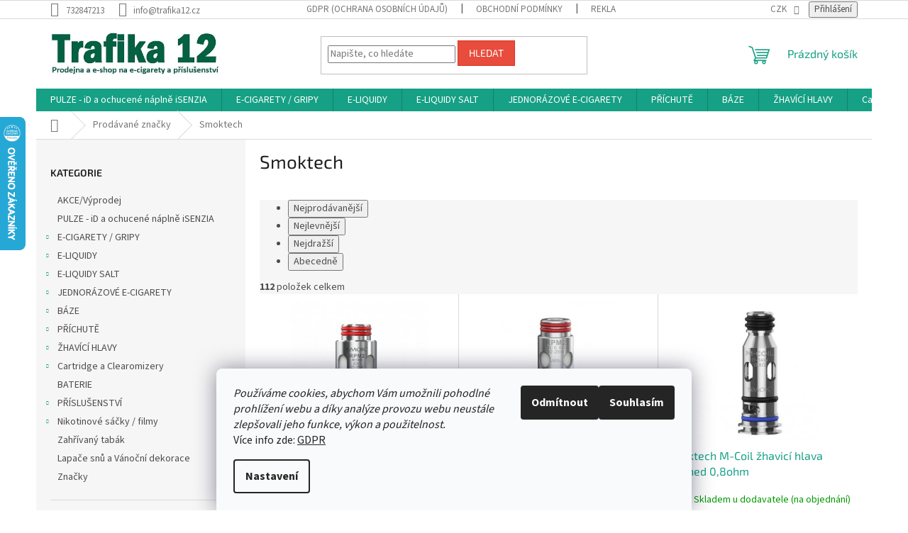

--- FILE ---
content_type: text/html; charset=utf-8
request_url: https://www.trafika12.cz/znacka/smoktech/
body_size: 30824
content:
<!doctype html><html lang="cs" dir="ltr" class="header-background-light external-fonts-loaded"><head><meta charset="utf-8" /><meta name="viewport" content="width=device-width,initial-scale=1" /><title>Smoktech - Elektronické cigarety, náplně (e-liquidy), VEEV, PULZE - www.trafika12.cz</title><link rel="preconnect" href="https://cdn.myshoptet.com" /><link rel="dns-prefetch" href="https://cdn.myshoptet.com" /><link rel="preload" href="https://cdn.myshoptet.com/prj/dist/master/cms/libs/jquery/jquery-1.11.3.min.js" as="script" /><link href="https://cdn.myshoptet.com/prj/dist/master/cms/templates/frontend_templates/shared/css/font-face/source-sans-3.css" rel="stylesheet"><link href="https://cdn.myshoptet.com/prj/dist/master/cms/templates/frontend_templates/shared/css/font-face/exo-2.css" rel="stylesheet"><link href="https://cdn.myshoptet.com/prj/dist/master/shop/dist/font-shoptet-11.css.62c94c7785ff2cea73b2.css" rel="stylesheet"><script>
dataLayer = [];
dataLayer.push({'shoptet' : {
    "pageId": -24,
    "pageType": "article",
    "currency": "CZK",
    "currencyInfo": {
        "decimalSeparator": ",",
        "exchangeRate": 1,
        "priceDecimalPlaces": 0,
        "symbol": "K\u010d",
        "symbolLeft": 0,
        "thousandSeparator": " "
    },
    "language": "cs",
    "projectId": 154296,
    "cartInfo": {
        "id": null,
        "freeShipping": false,
        "freeShippingFrom": 1800,
        "leftToFreeGift": {
            "formattedPrice": "0 K\u010d",
            "priceLeft": 0
        },
        "freeGift": false,
        "leftToFreeShipping": {
            "priceLeft": 1800,
            "dependOnRegion": 0,
            "formattedPrice": "1 800 K\u010d"
        },
        "discountCoupon": [],
        "getNoBillingShippingPrice": {
            "withoutVat": 0,
            "vat": 0,
            "withVat": 0
        },
        "cartItems": [],
        "taxMode": "ORDINARY"
    },
    "cart": [],
    "customer": {
        "priceRatio": 1,
        "priceListId": 1,
        "groupId": null,
        "registered": false,
        "mainAccount": false
    }
}});
dataLayer.push({'cookie_consent' : {
    "marketing": "denied",
    "analytics": "denied"
}});
document.addEventListener('DOMContentLoaded', function() {
    shoptet.consent.onAccept(function(agreements) {
        if (agreements.length == 0) {
            return;
        }
        dataLayer.push({
            'cookie_consent' : {
                'marketing' : (agreements.includes(shoptet.config.cookiesConsentOptPersonalisation)
                    ? 'granted' : 'denied'),
                'analytics': (agreements.includes(shoptet.config.cookiesConsentOptAnalytics)
                    ? 'granted' : 'denied')
            },
            'event': 'cookie_consent'
        });
    });
});
</script>

<!-- Google Tag Manager -->
<script>(function(w,d,s,l,i){w[l]=w[l]||[];w[l].push({'gtm.start':
new Date().getTime(),event:'gtm.js'});var f=d.getElementsByTagName(s)[0],
j=d.createElement(s),dl=l!='dataLayer'?'&l='+l:'';j.async=true;j.src=
'https://www.googletagmanager.com/gtm.js?id='+i+dl;f.parentNode.insertBefore(j,f);
})(window,document,'script','dataLayer','GTM-MFHH3QM');</script>
<!-- End Google Tag Manager -->

<meta property="og:type" content="website"><meta property="og:site_name" content="trafika12.cz"><meta property="og:url" content="https://www.trafika12.cz/znacka/smoktech/"><meta property="og:title" content="Smoktech - Elektronické cigarety, náplně (e-liquidy), VEEV, PULZE - www.trafika12.cz"><meta name="author" content="Trafika12"><meta name="web_author" content="Shoptet.cz"><meta name="dcterms.rightsHolder" content="www.trafika12.cz"><meta name="robots" content="index,follow"><meta property="og:image" content="https://cdn.myshoptet.com/usr/www.trafika12.cz/user/logos/traflog390.jpg?t=1769392972"><meta property="og:description" content="Prodejna a e-shop na elektronické cigarety, náplně (e-liquidy) a příslušenství. PULZE, PLOOM X, VEEV, bytové doplňky - lapače snů"><meta name="description" content="Prodejna a e-shop na elektronické cigarety, náplně (e-liquidy) a příslušenství. PULZE, PLOOM X, VEEV, bytové doplňky - lapače snů"><style>:root {--color-primary: #16a085;--color-primary-h: 168;--color-primary-s: 76%;--color-primary-l: 36%;--color-primary-hover: #0a9176;--color-primary-hover-h: 168;--color-primary-hover-s: 87%;--color-primary-hover-l: 30%;--color-secondary: #006f9b;--color-secondary-h: 197;--color-secondary-s: 100%;--color-secondary-l: 30%;--color-secondary-hover: #00639c;--color-secondary-hover-h: 202;--color-secondary-hover-s: 100%;--color-secondary-hover-l: 31%;--color-tertiary: #e74c3c;--color-tertiary-h: 6;--color-tertiary-s: 78%;--color-tertiary-l: 57%;--color-tertiary-hover: #d93621;--color-tertiary-hover-h: 7;--color-tertiary-hover-s: 74%;--color-tertiary-hover-l: 49%;--color-header-background: #ffffff;--template-font: "Source Sans 3";--template-headings-font: "Exo 2";--header-background-url: url("[data-uri]");--cookies-notice-background: #F8FAFB;--cookies-notice-color: #252525;--cookies-notice-button-hover: #27263f;--cookies-notice-link-hover: #3b3a5f;--templates-update-management-preview-mode-content: "Náhled aktualizací šablony je aktivní pro váš prohlížeč."}</style>
    
    <link href="https://cdn.myshoptet.com/prj/dist/master/shop/dist/main-11.less.5a24dcbbdabfd189c152.css" rel="stylesheet" />
                <link href="https://cdn.myshoptet.com/prj/dist/master/shop/dist/mobile-header-v1-11.less.1ee105d41b5f713c21aa.css" rel="stylesheet" />
    
<link rel="next" href="/znacka/smoktech/strana-2/" />    <script>var shoptet = shoptet || {};</script>
    <script src="https://cdn.myshoptet.com/prj/dist/master/shop/dist/main-3g-header.js.05f199e7fd2450312de2.js"></script>
<!-- User include --><!-- service 425(79) html code header -->
<style>
.hodnoceni:before{content: "Jak o nás mluví zákazníci";}
.hodnoceni.svk:before{content: "Ako o nás hovoria zákazníci";}
.hodnoceni.hun:before{content: "Mit mondanak rólunk a felhasználók";}
.hodnoceni.pl:before{content: "Co mówią o nas klienci";}
.hodnoceni.eng:before{content: "Customer reviews";}
.hodnoceni.de:before{content: "Was unsere Kunden über uns denken";}
.hodnoceni.ro:before{content: "Ce spun clienții despre noi";}
.hodnoceni{margin: 20px auto;}
body:not(.paxio-merkur):not(.venus):not(.jupiter) .hodnoceni .vote-wrap {border: 0 !important;width: 24.5%;flex-basis: 25%;padding: 10px 20px !important;display: inline-block;margin: 0;vertical-align: top;}
.multiple-columns-body #content .hodnoceni .vote-wrap {width: 49%;flex-basis: 50%;}
.hodnoceni .votes-wrap {display: block; border: 1px solid #f7f7f7;margin: 0;width: 100%;max-width: none;padding: 10px 0; background: #fff;}
.hodnoceni .vote-wrap:nth-child(n+5){display: none !important;}
.hodnoceni:before{display: block;font-size: 18px;padding: 10px 20px;background: #fcfcfc;}
.sidebar .hodnoceni .vote-pic, .sidebar .hodnoceni .vote-initials{display: block;}
.sidebar .hodnoceni .vote-wrap, #column-l #column-l-in .hodnoceni .vote-wrap {width: 100% !important; display: block;}
.hodnoceni > a{display: block;text-align: right;padding-top: 6px;}
.hodnoceni > a:after{content: "››";display: inline-block;margin-left: 2px;}
.sidebar .hodnoceni:before, #column-l #column-l-in .hodnoceni:before {background: none !important; padding-left: 0 !important;}
.template-10 .hodnoceni{max-width: 952px !important;}
.page-detail .hodnoceni > a{font-size: 14px;}
.page-detail .hodnoceni{margin-bottom: 30px;}
@media screen and (min-width: 992px) and (max-width: 1199px) {
.hodnoceni .vote-rating{display: block;}
.hodnoceni .vote-time{display: block;margin-top: 3px;}
.hodnoceni .vote-delimeter{display: none;}
}
@media screen and (max-width: 991px) {
body:not(.paxio-merkur):not(.venus):not(.jupiter) .hodnoceni .vote-wrap {width: 49%;flex-basis: 50%;}
.multiple-columns-body #content .hodnoceni .vote-wrap {width: 99%;flex-basis: 100%;}
}
@media screen and (max-width: 767px) {
body:not(.paxio-merkur):not(.venus):not(.jupiter) .hodnoceni .vote-wrap {width: 99%;flex-basis: 100%;}
}
.home #main-product .hodnoceni{margin: 0 0 60px 0;}
.hodnoceni .votes-wrap.admin-response{display: none !important;}
.hodnoceni .vote-pic {width: 100px;}
.hodnoceni .vote-delimeter{display: none;}
.hodnoceni .vote-rating{display: block;}
.hodnoceni .vote-time {display: block;margin-top: 5px;}
@media screen and (min-width: 768px){
.template-12 .hodnoceni{max-width: 747px; margin-left: auto; margin-right: auto;}
}
@media screen and (min-width: 992px){
.template-12 .hodnoceni{max-width: 972px;}
}
@media screen and (min-width: 1200px){
.template-12 .hodnoceni{max-width: 1418px;}
}
.template-14 .hodnoceni .vote-initials{margin: 0 auto;}
.vote-pic img::before {display: none;}
.hodnoceni + .hodnoceni {display: none;}
</style>
<!-- /User include --><link rel="shortcut icon" href="/favicon.ico" type="image/x-icon" /><link rel="canonical" href="https://www.trafika12.cz/znacka/smoktech/" />    <script>
        var _hwq = _hwq || [];
        _hwq.push(['setKey', 'ECC3293F9A02B863D02ED75DA424C3AD']);
        _hwq.push(['setTopPos', '100']);
        _hwq.push(['showWidget', '21']);
        (function() {
            var ho = document.createElement('script');
            ho.src = 'https://cz.im9.cz/direct/i/gjs.php?n=wdgt&sak=ECC3293F9A02B863D02ED75DA424C3AD';
            var s = document.getElementsByTagName('script')[0]; s.parentNode.insertBefore(ho, s);
        })();
    </script>
<script>!function(){var t={9196:function(){!function(){var t=/\[object (Boolean|Number|String|Function|Array|Date|RegExp)\]/;function r(r){return null==r?String(r):(r=t.exec(Object.prototype.toString.call(Object(r))))?r[1].toLowerCase():"object"}function n(t,r){return Object.prototype.hasOwnProperty.call(Object(t),r)}function e(t){if(!t||"object"!=r(t)||t.nodeType||t==t.window)return!1;try{if(t.constructor&&!n(t,"constructor")&&!n(t.constructor.prototype,"isPrototypeOf"))return!1}catch(t){return!1}for(var e in t);return void 0===e||n(t,e)}function o(t,r,n){this.b=t,this.f=r||function(){},this.d=!1,this.a={},this.c=[],this.e=function(t){return{set:function(r,n){u(c(r,n),t.a)},get:function(r){return t.get(r)}}}(this),i(this,t,!n);var e=t.push,o=this;t.push=function(){var r=[].slice.call(arguments,0),n=e.apply(t,r);return i(o,r),n}}function i(t,n,o){for(t.c.push.apply(t.c,n);!1===t.d&&0<t.c.length;){if("array"==r(n=t.c.shift()))t:{var i=n,a=t.a;if("string"==r(i[0])){for(var f=i[0].split("."),s=f.pop(),p=(i=i.slice(1),0);p<f.length;p++){if(void 0===a[f[p]])break t;a=a[f[p]]}try{a[s].apply(a,i)}catch(t){}}}else if("function"==typeof n)try{n.call(t.e)}catch(t){}else{if(!e(n))continue;for(var l in n)u(c(l,n[l]),t.a)}o||(t.d=!0,t.f(t.a,n),t.d=!1)}}function c(t,r){for(var n={},e=n,o=t.split("."),i=0;i<o.length-1;i++)e=e[o[i]]={};return e[o[o.length-1]]=r,n}function u(t,o){for(var i in t)if(n(t,i)){var c=t[i];"array"==r(c)?("array"==r(o[i])||(o[i]=[]),u(c,o[i])):e(c)?(e(o[i])||(o[i]={}),u(c,o[i])):o[i]=c}}window.DataLayerHelper=o,o.prototype.get=function(t){var r=this.a;t=t.split(".");for(var n=0;n<t.length;n++){if(void 0===r[t[n]])return;r=r[t[n]]}return r},o.prototype.flatten=function(){this.b.splice(0,this.b.length),this.b[0]={},u(this.a,this.b[0])}}()}},r={};function n(e){var o=r[e];if(void 0!==o)return o.exports;var i=r[e]={exports:{}};return t[e](i,i.exports,n),i.exports}n.n=function(t){var r=t&&t.__esModule?function(){return t.default}:function(){return t};return n.d(r,{a:r}),r},n.d=function(t,r){for(var e in r)n.o(r,e)&&!n.o(t,e)&&Object.defineProperty(t,e,{enumerable:!0,get:r[e]})},n.o=function(t,r){return Object.prototype.hasOwnProperty.call(t,r)},function(){"use strict";n(9196)}()}();</script><style>/* custom background */@media (min-width: 992px) {body {background-color: #ffffff ;background-position: top center;background-repeat: no-repeat;background-attachment: scroll;}}</style>    <!-- Global site tag (gtag.js) - Google Analytics -->
    <script async src="https://www.googletagmanager.com/gtag/js?id=G-0RXQXM3FRH"></script>
    <script>
        
        window.dataLayer = window.dataLayer || [];
        function gtag(){dataLayer.push(arguments);}
        

                    console.debug('default consent data');

            gtag('consent', 'default', {"ad_storage":"denied","analytics_storage":"denied","ad_user_data":"denied","ad_personalization":"denied","wait_for_update":500});
            dataLayer.push({
                'event': 'default_consent'
            });
        
        gtag('js', new Date());

        
                gtag('config', 'G-0RXQXM3FRH', {"groups":"GA4","send_page_view":false,"content_group":"article","currency":"CZK","page_language":"cs"});
        
                gtag('config', 'AW-853111827', {"allow_enhanced_conversions":true});
        
        
        
        
        
                    gtag('event', 'page_view', {"send_to":"GA4","page_language":"cs","content_group":"article","currency":"CZK"});
        
        
        
        
        
        
        
        
        
        
        
        
        
        document.addEventListener('DOMContentLoaded', function() {
            if (typeof shoptet.tracking !== 'undefined') {
                for (var id in shoptet.tracking.bannersList) {
                    gtag('event', 'view_promotion', {
                        "send_to": "UA",
                        "promotions": [
                            {
                                "id": shoptet.tracking.bannersList[id].id,
                                "name": shoptet.tracking.bannersList[id].name,
                                "position": shoptet.tracking.bannersList[id].position
                            }
                        ]
                    });
                }
            }

            shoptet.consent.onAccept(function(agreements) {
                if (agreements.length !== 0) {
                    console.debug('gtag consent accept');
                    var gtagConsentPayload =  {
                        'ad_storage': agreements.includes(shoptet.config.cookiesConsentOptPersonalisation)
                            ? 'granted' : 'denied',
                        'analytics_storage': agreements.includes(shoptet.config.cookiesConsentOptAnalytics)
                            ? 'granted' : 'denied',
                                                                                                'ad_user_data': agreements.includes(shoptet.config.cookiesConsentOptPersonalisation)
                            ? 'granted' : 'denied',
                        'ad_personalization': agreements.includes(shoptet.config.cookiesConsentOptPersonalisation)
                            ? 'granted' : 'denied',
                        };
                    console.debug('update consent data', gtagConsentPayload);
                    gtag('consent', 'update', gtagConsentPayload);
                    dataLayer.push(
                        { 'event': 'update_consent' }
                    );
                }
            });
        });
    </script>
<!-- Start Srovname.cz Pixel -->
<script type="text/plain" data-cookiecategory="analytics">
    !(function (e, n, t, a, s, o, r) {
        e[a] ||
        (((s = e[a] = function () {
            s.process ? s.process.apply(s, arguments) : s.queue.push(arguments);
        }).queue = []),
            ((o = n.createElement(t)).async = 1),
            (o.src = "https://tracking.srovname.cz/srovnamepixel.js"),
            (o.dataset.srv9 = "1"),
            (r = n.getElementsByTagName(t)[0]).parentNode.insertBefore(o, r));
    })(window, document, "script", "srovname");
    srovname("init", "92e57da10a89d5db9395d22ea54e63bb");
</script>
<!-- End Srovname.cz Pixel -->
</head><body class="desktop id--24 in-znacka template-11 type-manufacturer-detail multiple-columns-body columns-mobile-2 columns-3 ums_forms_redesign--off ums_a11y_category_page--on ums_discussion_rating_forms--off ums_flags_display_unification--on ums_a11y_login--on mobile-header-version-1"><noscript>
    <style>
        #header {
            padding-top: 0;
            position: relative !important;
            top: 0;
        }
        .header-navigation {
            position: relative !important;
        }
        .overall-wrapper {
            margin: 0 !important;
        }
        body:not(.ready) {
            visibility: visible !important;
        }
    </style>
    <div class="no-javascript">
        <div class="no-javascript__title">Musíte změnit nastavení vašeho prohlížeče</div>
        <div class="no-javascript__text">Podívejte se na: <a href="https://www.google.com/support/bin/answer.py?answer=23852">Jak povolit JavaScript ve vašem prohlížeči</a>.</div>
        <div class="no-javascript__text">Pokud používáte software na blokování reklam, může být nutné povolit JavaScript z této stránky.</div>
        <div class="no-javascript__text">Děkujeme.</div>
    </div>
</noscript>

        <div id="fb-root"></div>
        <script>
            window.fbAsyncInit = function() {
                FB.init({
                    autoLogAppEvents : true,
                    xfbml            : true,
                    version          : 'v24.0'
                });
            };
        </script>
        <script async defer crossorigin="anonymous" src="https://connect.facebook.net/cs_CZ/sdk.js#xfbml=1&version=v24.0"></script>
<!-- Google Tag Manager (noscript) -->
<noscript><iframe src="https://www.googletagmanager.com/ns.html?id=GTM-MFHH3QM"
height="0" width="0" style="display:none;visibility:hidden"></iframe></noscript>
<!-- End Google Tag Manager (noscript) -->

    <div class="siteCookies siteCookies--bottom siteCookies--light js-siteCookies" role="dialog" data-testid="cookiesPopup" data-nosnippet>
        <div class="siteCookies__form">
            <div class="siteCookies__content">
                <div class="siteCookies__text">
                    <em>Používáme cookies, abychom Vám umožnili pohodlné prohlížení webu a díky analýze provozu webu neustále zlepšovali jeho funkce, výkon a použitelnost.</em><br />Více info zde: <a href="/rubriky/gdpr/" target="_blank" rel="noopener noreferrer">GDPR</a>
                </div>
                <p class="siteCookies__links">
                    <button class="siteCookies__link js-cookies-settings" aria-label="Nastavení cookies" data-testid="cookiesSettings">Nastavení</button>
                </p>
            </div>
            <div class="siteCookies__buttonWrap">
                                    <button class="siteCookies__button js-cookiesConsentSubmit" value="reject" aria-label="Odmítnout cookies" data-testid="buttonCookiesReject">Odmítnout</button>
                                <button class="siteCookies__button js-cookiesConsentSubmit" value="all" aria-label="Přijmout cookies" data-testid="buttonCookiesAccept">Souhlasím</button>
            </div>
        </div>
        <script>
            document.addEventListener("DOMContentLoaded", () => {
                const siteCookies = document.querySelector('.js-siteCookies');
                document.addEventListener("scroll", shoptet.common.throttle(() => {
                    const st = document.documentElement.scrollTop;
                    if (st > 1) {
                        siteCookies.classList.add('siteCookies--scrolled');
                    } else {
                        siteCookies.classList.remove('siteCookies--scrolled');
                    }
                }, 100));
            });
        </script>
    </div>
<a href="#content" class="skip-link sr-only">Přejít na obsah</a><div class="overall-wrapper"><div class="user-action"><div class="container">
    <div class="user-action-in">
                    <div id="login" class="user-action-login popup-widget login-widget" role="dialog" aria-labelledby="loginHeading">
        <div class="popup-widget-inner">
                            <h2 id="loginHeading">Přihlášení k vašemu účtu</h2><div id="customerLogin"><form action="/action/Customer/Login/" method="post" id="formLoginIncluded" class="csrf-enabled formLogin" data-testid="formLogin"><input type="hidden" name="referer" value="" /><div class="form-group"><div class="input-wrapper email js-validated-element-wrapper no-label"><input type="email" name="email" class="form-control" autofocus placeholder="E-mailová adresa (např. jan@novak.cz)" data-testid="inputEmail" autocomplete="email" required /></div></div><div class="form-group"><div class="input-wrapper password js-validated-element-wrapper no-label"><input type="password" name="password" class="form-control" placeholder="Heslo" data-testid="inputPassword" autocomplete="current-password" required /><span class="no-display">Nemůžete vyplnit toto pole</span><input type="text" name="surname" value="" class="no-display" /></div></div><div class="form-group"><div class="login-wrapper"><button type="submit" class="btn btn-secondary btn-text btn-login" data-testid="buttonSubmit">Přihlásit se</button><div class="password-helper"><a href="/registrace/" data-testid="signup" rel="nofollow">Nová registrace</a><a href="/klient/zapomenute-heslo/" rel="nofollow">Zapomenuté heslo</a></div></div></div><div class="social-login-buttons"><div class="social-login-buttons-divider"><span>nebo</span></div><div class="form-group"><a href="/action/Social/login/?provider=Facebook" class="login-btn facebook" rel="nofollow"><span class="login-facebook-icon"></span><strong>Přihlásit se přes Facebook</strong></a></div><div class="form-group"><a href="/action/Social/login/?provider=Seznam" class="login-btn seznam" rel="nofollow"><span class="login-seznam-icon"></span><strong>Přihlásit se přes Seznam</strong></a></div></div></form>
</div>                    </div>
    </div>

                            <div id="cart-widget" class="user-action-cart popup-widget cart-widget loader-wrapper" data-testid="popupCartWidget" role="dialog" aria-hidden="true">
    <div class="popup-widget-inner cart-widget-inner place-cart-here">
        <div class="loader-overlay">
            <div class="loader"></div>
        </div>
    </div>

    <div class="cart-widget-button">
        <a href="/kosik/" class="btn btn-conversion" id="continue-order-button" rel="nofollow" data-testid="buttonNextStep">Pokračovat do košíku</a>
    </div>
</div>
            </div>
</div>
</div><div class="top-navigation-bar" data-testid="topNavigationBar">

    <div class="container">

        <div class="top-navigation-contacts">
            <strong>Zákaznická podpora:</strong><a href="tel:732847213" class="project-phone" aria-label="Zavolat na 732847213" data-testid="contactboxPhone"><span>732847213</span></a><a href="mailto:info@trafika12.cz" class="project-email" data-testid="contactboxEmail"><span>info@trafika12.cz</span></a>        </div>

                            <div class="top-navigation-menu">
                <div class="top-navigation-menu-trigger"></div>
                <ul class="top-navigation-bar-menu">
                                            <li class="top-navigation-menu-item-1057">
                            <a href="/gdpr/">GDPR (ochrana osobních údajů)</a>
                        </li>
                                            <li class="top-navigation-menu-item-39">
                            <a href="/obchodni-podminky/">Obchodní podmínky</a>
                        </li>
                                            <li class="top-navigation-menu-item-964">
                            <a href="/reklamacni-rad/">Reklamační řád</a>
                        </li>
                                            <li class="top-navigation-menu-item-29">
                            <a href="/kontakty/">Kontakty</a>
                        </li>
                                            <li class="top-navigation-menu-item-690">
                            <a href="/doprava/">Doprava</a>
                        </li>
                                            <li class="top-navigation-menu-item--51">
                            <a href="/hodnoceni-obchodu/">Hodnocení obchodu</a>
                        </li>
                                            <li class="top-navigation-menu-item-5902">
                            <a href="/slevovy-program/">Slevový program</a>
                        </li>
                                    </ul>
                <ul class="top-navigation-bar-menu-helper"></ul>
            </div>
        
        <div class="top-navigation-tools top-navigation-tools--language">
            <div class="responsive-tools">
                <a href="#" class="toggle-window" data-target="search" aria-label="Hledat" data-testid="linkSearchIcon"></a>
                                                            <a href="#" class="toggle-window" data-target="login"></a>
                                                    <a href="#" class="toggle-window" data-target="navigation" aria-label="Menu" data-testid="hamburgerMenu"></a>
            </div>
                <div class="dropdown">
        <span>Ceny v:</span>
        <button id="topNavigationDropdown" type="button" data-toggle="dropdown" aria-haspopup="true" aria-expanded="false">
            CZK
            <span class="caret"></span>
        </button>
        <ul class="dropdown-menu" aria-labelledby="topNavigationDropdown"><li><a href="/action/Currency/changeCurrency/?currencyCode=CZK" rel="nofollow">CZK</a></li><li><a href="/action/Currency/changeCurrency/?currencyCode=EUR" rel="nofollow">EUR</a></li></ul>
    </div>
            <button class="top-nav-button top-nav-button-login toggle-window" type="button" data-target="login" aria-haspopup="dialog" aria-controls="login" aria-expanded="false" data-testid="signin"><span>Přihlášení</span></button>        </div>

    </div>

</div>
<header id="header"><div class="container navigation-wrapper">
    <div class="header-top">
        <div class="site-name-wrapper">
            <div class="site-name"><a href="/" data-testid="linkWebsiteLogo"><img src="https://cdn.myshoptet.com/usr/www.trafika12.cz/user/logos/traflog390.jpg" alt="Trafika12" fetchpriority="low" /></a></div>        </div>
        <div class="search" itemscope itemtype="https://schema.org/WebSite">
            <meta itemprop="headline" content="Prodávané značky"/><meta itemprop="url" content="https://www.trafika12.cz"/><meta itemprop="text" content="Prodejna a e-shop na elektronické cigarety, náplně (e-liquidy) a příslušenství. PULZE, PLOOM X, VEEV, bytové doplňky - lapače snů"/>            <form action="/action/ProductSearch/prepareString/" method="post"
    id="formSearchForm" class="search-form compact-form js-search-main"
    itemprop="potentialAction" itemscope itemtype="https://schema.org/SearchAction" data-testid="searchForm">
    <fieldset>
        <meta itemprop="target"
            content="https://www.trafika12.cz/vyhledavani/?string={string}"/>
        <input type="hidden" name="language" value="cs"/>
        
            
<input
    type="search"
    name="string"
        class="query-input form-control search-input js-search-input"
    placeholder="Napište, co hledáte"
    autocomplete="off"
    required
    itemprop="query-input"
    aria-label="Vyhledávání"
    data-testid="searchInput"
>
            <button type="submit" class="btn btn-default" data-testid="searchBtn">Hledat</button>
        
    </fieldset>
</form>
        </div>
        <div class="navigation-buttons">
                
    <a href="/kosik/" class="btn btn-icon toggle-window cart-count" data-target="cart" data-hover="true" data-redirect="true" data-testid="headerCart" rel="nofollow" aria-haspopup="dialog" aria-expanded="false" aria-controls="cart-widget">
        
                <span class="sr-only">Nákupní košík</span>
        
            <span class="cart-price visible-lg-inline-block" data-testid="headerCartPrice">
                                    Prázdný košík                            </span>
        
    
            </a>
        </div>
    </div>
    <nav id="navigation" aria-label="Hlavní menu" data-collapsible="true"><div class="navigation-in menu"><ul class="menu-level-1" role="menubar" data-testid="headerMenuItems"><li class="menu-item-4552" role="none"><a href="/kategorie/pulze--zahrivany-tabak/" data-testid="headerMenuItem" role="menuitem" aria-expanded="false"><b>PULZE - iD a ochucené náplně iSENZIA</b></a></li>
<li class="menu-item-702" role="none"><a href="/kategorie/e-cigarety/" data-testid="headerMenuItem" role="menuitem" aria-expanded="false"><b>E-CIGARETY / GRIPY</b></a></li>
<li class="menu-item-699" role="none"><a href="/kategorie/e-liquidy-do-e-cigaret/" data-testid="headerMenuItem" role="menuitem" aria-expanded="false"><b>E-LIQUIDY</b></a></li>
<li class="menu-item-4486" role="none"><a href="/kategorie/e-liquidy-s-nikotinovou-soli--salt-/" data-testid="headerMenuItem" role="menuitem" aria-expanded="false"><b>E-LIQUIDY SALT</b></a></li>
<li class="menu-item-1000" role="none"><a href="/kategorie/jednorazove-e-cigarety/" data-testid="headerMenuItem" role="menuitem" aria-expanded="false"><b>JEDNORÁZOVÉ E-CIGARETY</b></a></li>
<li class="menu-item-753" role="none"><a href="/kategorie/prichute-pro-michani-e-liquidu/" data-testid="headerMenuItem" role="menuitem" aria-expanded="false"><b>PŘÍCHUTĚ</b></a></li>
<li class="menu-item-741" role="none"><a href="/kategorie/baze-pro-michani-e-liquidu/" data-testid="headerMenuItem" role="menuitem" aria-expanded="false"><b>BÁZE</b></a></li>
<li class="menu-item-819" role="none"><a href="/kategorie/zhavici-hlavy/" data-testid="headerMenuItem" role="menuitem" aria-expanded="false"><b>ŽHAVÍCÍ HLAVY</b></a></li>
<li class="menu-item-708" role="none"><a href="/kategorie/cartridge-a-clearomizery-do-e-cigaret/" data-testid="headerMenuItem" role="menuitem" aria-expanded="false"><b>Cartridge a Clearomizery</b></a></li>
<li class="menu-item-843" role="none"><a href="/kategorie/baterie-do-e-cigaret/" data-testid="headerMenuItem" role="menuitem" aria-expanded="false"><b>BATERIE</b></a></li>
<li class="menu-item-720" role="none"><a href="/kategorie/prislusenstvi-pro-e-cigarety/" data-testid="headerMenuItem" role="menuitem" aria-expanded="false"><b>PŘÍSLUŠENSTVÍ</b></a></li>
<li class="appended-category menu-item-5914" role="none"><a href="/kategorie/vyprodej/"><b>AKCE/Výprodej</b></a></li><li class="appended-category menu-item-3611 ext" role="none"><a href="/kategorie/nikotinove-sacky/"><b>Nikotinové sáčky / filmy</b><span class="submenu-arrow" role="menuitem"></span></a><ul class="menu-level-2 menu-level-2-appended" role="menu"><li class="menu-item-6217" role="none"><a href="/kategorie/oree-nikotinovy-film/" data-testid="headerMenuItem" role="menuitem"><span>Oree - Nikotinový film</span></a></li><li class="menu-item-5842" role="none"><a href="/kategorie/bagz/" data-testid="headerMenuItem" role="menuitem"><span>Bagz</span></a></li><li class="menu-item-5845" role="none"><a href="/kategorie/zyn/" data-testid="headerMenuItem" role="menuitem"><span>ZYN</span></a></li></ul></li><li class="appended-category menu-item-5544" role="none"><a href="/kategorie/ostatni-zahrivany-tabak/"><b>Zahřívaný tabák</b></a></li><li class="appended-category menu-item-5745" role="none"><a href="/kategorie/lapace-snu/"><b>Lapače snů a Vánoční dekorace</b></a></li><li class="ext" id="nav-manufacturers" role="none"><a href="https://www.trafika12.cz/znacka/" data-testid="brandsText" role="menuitem"><b>Značky</b><span class="submenu-arrow"></span></a><ul class="menu-level-2" role="menu"><li role="none"><a href="/znacka/7-sins/" data-testid="brandName" role="menuitem"><span>7 Sins</span></a></li><li role="none"><a href="/znacka/8bit/" data-testid="brandName" role="menuitem"><span>8bit</span></a></li><li role="none"><a href="/znacka/adam-s-vape/" data-testid="brandName" role="menuitem"><span>Adam&#039;s Vape</span></a></li><li role="none"><a href="/znacka/aeon/" data-testid="brandName" role="menuitem"><span>AEON</span></a></li><li role="none"><a href="/znacka/airscream/" data-testid="brandName" role="menuitem"><span>Airscream</span></a></li><li role="none"><a href="/znacka/al-carlo/" data-testid="brandName" role="menuitem"><span>Al Carlo</span></a></li><li role="none"><a href="/znacka/alpha-origins/" data-testid="brandName" role="menuitem"><span>Alpha Origins</span></a></li><li role="none"><a href="/znacka/angorabbit/" data-testid="brandName" role="menuitem"><span>Angorabbit</span></a></li><li role="none"><a href="/znacka/antimatter/" data-testid="brandName" role="menuitem"><span>Antimatter</span></a></li><li role="none"><a href="/znacka/anyvape/" data-testid="brandName" role="menuitem"><span>Anyvape</span></a></li><li role="none"><a href="/znacka/aramax/" data-testid="brandName" role="menuitem"><span>Aramax</span></a></li><li role="none"><a href="/znacka/artvap/" data-testid="brandName" role="menuitem"><span>ArtVap</span></a></li><li role="none"><a href="/znacka/aspire/" data-testid="brandName" role="menuitem"><span>aSpire</span></a></li><li role="none"><a href="/znacka/avoria/" data-testid="brandName" role="menuitem"><span>Avoria</span></a></li><li role="none"><a href="/znacka/b-a-t/" data-testid="brandName" role="menuitem"><span>B.A.T.</span></a></li><li role="none"><a href="/znacka/bagz/" data-testid="brandName" role="menuitem"><span>Bagz</span></a></li><li role="none"><a href="/znacka/bang-bang/" data-testid="brandName" role="menuitem"><span>Bang Bang</span></a></li><li role="none"><a href="/znacka/barly/" data-testid="brandName" role="menuitem"><span>Barly</span></a></li><li role="none"><a href="/znacka/bastard-club/" data-testid="brandName" role="menuitem"><span>Bastard Club</span></a></li><li role="none"><a href="/znacka/big-mouth/" data-testid="brandName" role="menuitem"><span>Big Mouth</span></a></li><li role="none"><a href="/znacka/black-note/" data-testid="brandName" role="menuitem"><span>Black Note</span></a></li><li role="none"><a href="/znacka/boss-device/" data-testid="brandName" role="menuitem"><span>Boss Device</span></a></li><li role="none"><a href="/znacka/boss-vape/" data-testid="brandName" role="menuitem"><span>Boss Vape</span></a></li><li role="none"><a href="/znacka/boudoir-samadhi/" data-testid="brandName" role="menuitem"><span>Boudoir Samadhi</span></a></li><li role="none"><a href="/znacka/bozz/" data-testid="brandName" role="menuitem"><span>Bozz</span></a></li><li role="none"><a href="/znacka/bubble-island/" data-testid="brandName" role="menuitem"><span>Bubble Island</span></a></li><li role="none"><a href="/znacka/buibui/" data-testid="brandName" role="menuitem"><span>BuiBui</span></a></li><li role="none"><a href="/znacka/builders-finest/" data-testid="brandName" role="menuitem"><span>Builders Finest</span></a></li><li role="none"><a href="/znacka/cake-me-up/" data-testid="brandName" role="menuitem"><span>Cake Me Up</span></a></li><li role="none"><a href="/znacka/coffee-mill/" data-testid="brandName" role="menuitem"><span>Coffee Mill</span></a></li><li role="none"><a href="/znacka/coil-master/" data-testid="brandName" role="menuitem"><span>Coil Master</span></a></li><li role="none"><a href="/znacka/coilology/" data-testid="brandName" role="menuitem"><span>Coilology</span></a></li><li role="none"><a href="/znacka/colinss/" data-testid="brandName" role="menuitem"><span>Colinss</span></a></li><li role="none"><a href="/znacka/coolnise/" data-testid="brandName" role="menuitem"><span>CoolniSE</span></a></li><li role="none"><a href="/znacka/cotton-gods/" data-testid="brandName" role="menuitem"><span>Cotton Gods</span></a></li><li role="none"><a href="/znacka/crazyvape/" data-testid="brandName" role="menuitem"><span>CrazyVape</span></a></li><li role="none"><a href="/znacka/crossbow-vapor/" data-testid="brandName" role="menuitem"><span>Crossbow Vapor</span></a></li><li role="none"><a href="/znacka/cuckoo/" data-testid="brandName" role="menuitem"><span>Cuckoo</span></a></li><li role="none"><a href="/znacka/dainty-s-premium/" data-testid="brandName" role="menuitem"><span>Dainty&#039;s Premium</span></a></li><li role="none"><a href="/znacka/dekang/" data-testid="brandName" role="menuitem"><span>Dekang</span></a></li><li role="none"><a href="/znacka/delrin/" data-testid="brandName" role="menuitem"><span>Delrin</span></a></li><li role="none"><a href="/znacka/demon-killer/" data-testid="brandName" role="menuitem"><span>Demon Killer</span></a></li><li role="none"><a href="/znacka/differ/" data-testid="brandName" role="menuitem"><span>Differ</span></a></li><li role="none"><a href="/znacka/dinner-lady/" data-testid="brandName" role="menuitem"><span>Dinner Lady</span></a></li><li role="none"><a href="/znacka/domaci-vyroba-homemade/" data-testid="brandName" role="menuitem"><span>Domácí výroba (Homemade)</span></a></li><li role="none"><a href="/znacka/dotmod/" data-testid="brandName" role="menuitem"><span>DotMod</span></a></li><li role="none"><a href="/znacka/dream-flavor/" data-testid="brandName" role="menuitem"><span>Dream Flavor</span></a></li><li role="none"><a href="/znacka/dreamix/" data-testid="brandName" role="menuitem"><span>Dreamix</span></a></li><li role="none"><a href="/znacka/drifter/" data-testid="brandName" role="menuitem"><span>Drifter</span></a></li><li role="none"><a href="/znacka/drip-down/" data-testid="brandName" role="menuitem"><span>Drip Down</span></a></li><li role="none"><a href="/znacka/drippin-party/" data-testid="brandName" role="menuitem"><span>Drippin Party</span></a></li><li role="none"><a href="/znacka/drive-flavour/" data-testid="brandName" role="menuitem"><span>Drive Flavour</span></a></li><li role="none"><a href="/znacka/e-pipe/" data-testid="brandName" role="menuitem"><span>E-Pipe</span></a></li><li role="none"><a href="/znacka/eco-vape/" data-testid="brandName" role="menuitem"><span>Eco Vape</span></a></li><li role="none"><a href="/znacka/ecoliquid/" data-testid="brandName" role="menuitem"><span>Ecoliquid</span></a></li><li role="none"><a href="/znacka/efest/" data-testid="brandName" role="menuitem"><span>Efest</span></a></li><li role="none"><a href="/znacka/efest-2/" data-testid="brandName" role="menuitem"><span>eFest</span></a></li><li role="none"><a href="/znacka/eighty8/" data-testid="brandName" role="menuitem"><span>Eighty8</span></a></li><li role="none"><a href="/znacka/eleaf/" data-testid="brandName" role="menuitem"><span>Eleaf</span></a></li><li role="none"><a href="/znacka/electra/" data-testid="brandName" role="menuitem"><span>Electra</span></a></li><li role="none"><a href="/znacka/element/" data-testid="brandName" role="menuitem"><span>Element</span></a></li><li role="none"><a href="/znacka/elf-bar/" data-testid="brandName" role="menuitem"><span>Elf Bar</span></a></li><li role="none"><a href="/znacka/empire-brew/" data-testid="brandName" role="menuitem"><span>Empire Brew</span></a></li><li role="none"><a href="/znacka/enviro/" data-testid="brandName" role="menuitem"><span>Enviro</span></a></li><li role="none"><a href="/znacka/euliquid/" data-testid="brandName" role="menuitem"><span>Euliquid</span></a></li><li role="none"><a href="/znacka/excetra/" data-testid="brandName" role="menuitem"><span>Excetra</span></a></li><li role="none"><a href="/znacka/fight4vave/" data-testid="brandName" role="menuitem"><span>Fight4Vave</span></a></li><li role="none"><a href="/znacka/flavormonks/" data-testid="brandName" role="menuitem"><span>Flavormonks</span></a></li><li role="none"><a href="/znacka/flavourart/" data-testid="brandName" role="menuitem"><span>FlavourArt</span></a></li><li role="none"><a href="/znacka/flavourit/" data-testid="brandName" role="menuitem"><span>Flavourit</span></a></li><li role="none"><a href="/znacka/flavourtec/" data-testid="brandName" role="menuitem"><span>Flavourtec</span></a></li><li role="none"><a href="/znacka/freemax/" data-testid="brandName" role="menuitem"><span>Freemax</span></a></li><li role="none"><a href="/znacka/frumist/" data-testid="brandName" role="menuitem"><span>Frumist</span></a></li><li role="none"><a href="/znacka/frutie/" data-testid="brandName" role="menuitem"><span>Frutie</span></a></li><li role="none"><a href="/znacka/full-moon/" data-testid="brandName" role="menuitem"><span>Full Moon</span></a></li><li role="none"><a href="/znacka/geek-bar/" data-testid="brandName" role="menuitem"><span>Geek Bar</span></a></li><li role="none"><a href="/znacka/geekvape/" data-testid="brandName" role="menuitem"><span>Geekvape</span></a></li><li role="none"><a href="/znacka/geekvape-2/" data-testid="brandName" role="menuitem"><span>GeekVape</span></a></li><li role="none"><a href="/znacka/golisi/" data-testid="brandName" role="menuitem"><span>Golisi</span></a></li><li role="none"><a href="/znacka/gritt/" data-testid="brandName" role="menuitem"><span>Gritt</span></a></li><li role="none"><a href="/znacka/heavens-haze/" data-testid="brandName" role="menuitem"><span>Heavens Haze</span></a></li><li role="none"><a href="/znacka/house-of-horror/" data-testid="brandName" role="menuitem"><span>House of Horror</span></a></li><li role="none"><a href="/znacka/hugo-vapor/" data-testid="brandName" role="menuitem"><span>Hugo Vapor</span></a></li><li role="none"><a href="/znacka/chill-pill/" data-testid="brandName" role="menuitem"><span>Chill Pill</span></a></li><li role="none"><a href="/znacka/i-vg/" data-testid="brandName" role="menuitem"><span>I VG</span></a></li><li role="none"><a href="/znacka/ifrit/" data-testid="brandName" role="menuitem"><span>IFRIT</span></a></li><li role="none"><a href="/znacka/ijoy-2/" data-testid="brandName" role="menuitem"><span>IJOY</span></a></li><li role="none"><a href="/znacka/imperia/" data-testid="brandName" role="menuitem"><span>Imperia</span></a></li><li role="none"><a href="/znacka/imperial-tobacco/" data-testid="brandName" role="menuitem"><span>Imperial Tobacco</span></a></li><li role="none"><a href="/znacka/infamous/" data-testid="brandName" role="menuitem"><span>Infamous</span></a></li><li role="none"><a href="/znacka/innokin/" data-testid="brandName" role="menuitem"><span>Innokin</span></a></li><li role="none"><a href="/znacka/ismoka-eleaf/" data-testid="brandName" role="menuitem"><span>Ismoka-Eleaf</span></a></li><li role="none"><a href="/znacka/j-well/" data-testid="brandName" role="menuitem"><span>J-Well</span></a></li><li role="none"><a href="/znacka/joyetech/" data-testid="brandName" role="menuitem"><span>Joyetech</span></a></li><li role="none"><a href="/znacka/jti/" data-testid="brandName" role="menuitem"><span>JTI</span></a></li><li role="none"><a href="/znacka/juice-sauz/" data-testid="brandName" role="menuitem"><span>Juice Sauz</span></a></li><li role="none"><a href="/znacka/jumbo/" data-testid="brandName" role="menuitem"><span>Jumbo</span></a></li><li role="none"><a href="/znacka/jungle-hit/" data-testid="brandName" role="menuitem"><span>Jungle Hit</span></a></li><li role="none"><a href="/znacka/jungle-wave/" data-testid="brandName" role="menuitem"><span>Jungle Wave</span></a></li><li role="none"><a href="/znacka/just-juice/" data-testid="brandName" role="menuitem"><span>Just Juice</span></a></li><li role="none"><a href="/znacka/justvape/" data-testid="brandName" role="menuitem"><span>JustVape</span></a></li><li role="none"><a href="/znacka/kamrytech/" data-testid="brandName" role="menuitem"><span>Kamrytech</span></a></li><li role="none"><a href="/znacka/kangertech/" data-testid="brandName" role="menuitem"><span>Kangertech</span></a></li><li role="none"><a href="/znacka/kapkas-flava/" data-testid="brandName" role="menuitem"><span>Kapkas Flava</span></a></li><li role="none"><a href="/znacka/kendo/" data-testid="brandName" role="menuitem"><span>Kendo</span></a></li><li role="none"><a href="/znacka/kickit/" data-testid="brandName" role="menuitem"><span>KickIt</span></a></li><li role="none"><a href="/znacka/king-gorilla/" data-testid="brandName" role="menuitem"><span>King Gorilla</span></a></li><li role="none"><a href="/znacka/kts/" data-testid="brandName" role="menuitem"><span>KTS</span></a></li><li role="none"><a href="/znacka/kurwa/" data-testid="brandName" role="menuitem"><span>Kurwa</span></a></li><li role="none"><a href="/znacka/lenovo/" data-testid="brandName" role="menuitem"><span>Lenovo</span></a></li><li role="none"><a href="/znacka/lg/" data-testid="brandName" role="menuitem"><span>LG</span></a></li><li role="none"><a href="/znacka/lost-vape/" data-testid="brandName" role="menuitem"><span>Lost Vape</span></a></li><li role="none"><a href="/znacka/loulou-line/" data-testid="brandName" role="menuitem"><span>Loulou Line</span></a></li><li role="none"><a href="/znacka/lvs/" data-testid="brandName" role="menuitem"><span>LVS</span></a></li><li role="none"><a href="/znacka/machawa/" data-testid="brandName" role="menuitem"><span>Machawa</span></a></li><li role="none"><a href="/znacka/mama-russia/" data-testid="brandName" role="menuitem"><span>Mama Russia</span></a></li><li role="none"><a href="/znacka/marshall/" data-testid="brandName" role="menuitem"><span>Marshall</span></a></li><li role="none"><a href="/znacka/maskking/" data-testid="brandName" role="menuitem"><span>Maskking</span></a></li><li role="none"><a href="/znacka/master-cbd/" data-testid="brandName" role="menuitem"><span>Master-CBD</span></a></li><li role="none"><a href="/znacka/microcig/" data-testid="brandName" role="menuitem"><span>Microcig</span></a></li><li role="none"><a href="/znacka/milkshakes/" data-testid="brandName" role="menuitem"><span>Milkshakes</span></a></li><li role="none"><a href="/znacka/momo/" data-testid="brandName" role="menuitem"><span>MOMO</span></a></li><li role="none"><a href="/znacka/monkey-liquid/" data-testid="brandName" role="menuitem"><span>Monkey liquid</span></a></li><li role="none"><a href="/znacka/monkey-snoopdog/" data-testid="brandName" role="menuitem"><span>Monkey SnoopDog</span></a></li><li role="none"><a href="/znacka/nasty-juice/" data-testid="brandName" role="menuitem"><span>Nasty Juice</span></a></li><li role="none"><a href="/znacka/native-wicks/" data-testid="brandName" role="menuitem"><span>Native Wicks</span></a></li><li role="none"><a href="/znacka/nick/" data-testid="brandName" role="menuitem"><span>Nick</span></a></li><li role="none"><a href="/znacka/nicoflash/" data-testid="brandName" role="menuitem"><span>Nicoflash</span></a></li><li role="none"><a href="/znacka/nitecore/" data-testid="brandName" role="menuitem"><span>Nitecore</span></a></li><li role="none"><a href="/znacka/obs/" data-testid="brandName" role="menuitem"><span>OBS</span></a></li><li role="none"><a href="/znacka/oree/" data-testid="brandName" role="menuitem"><span>Oree</span></a></li><li role="none"><a href="/znacka/oxva/" data-testid="brandName" role="menuitem"><span>OXVA</span></a></li><li role="none"><a href="/znacka/peegee/" data-testid="brandName" role="menuitem"><span>PEEGEE</span></a></li><li role="none"><a href="/znacka/philip-morris/" data-testid="brandName" role="menuitem"><span>Philip Morris</span></a></li><li role="none"><a href="/znacka/pilotvape/" data-testid="brandName" role="menuitem"><span>PilotVape</span></a></li><li role="none"><a href="/znacka/pj-empire/" data-testid="brandName" role="menuitem"><span>PJ Empire</span></a></li><li role="none"><a href="/znacka/popic/" data-testid="brandName" role="menuitem"><span>POPIČ!</span></a></li><li role="none"><a href="/znacka/potion-magique/" data-testid="brandName" role="menuitem"><span>Potion Magique</span></a></li><li role="none"><a href="/znacka/premium-tobacco/" data-testid="brandName" role="menuitem"><span>Premium Tobacco</span></a></li><li role="none"><a href="/znacka/provape/" data-testid="brandName" role="menuitem"><span>ProVape</span></a></li><li role="none"><a href="/znacka/relx/" data-testid="brandName" role="menuitem"><span>RELX</span></a></li><li role="none"><a href="/znacka/rincoe/" data-testid="brandName" role="menuitem"><span>Rincoe</span></a></li><li role="none"><a href="/znacka/riot-labs/" data-testid="brandName" role="menuitem"><span>Riot</span></a></li><li role="none"><a href="/znacka/ritchy-liqua/" data-testid="brandName" role="menuitem"><span>Ritchy-Liqua</span></a></li><li role="none"><a href="/znacka/rocket-empire/" data-testid="brandName" role="menuitem"><span>Rocket Empire</span></a></li><li role="none"><a href="/znacka/rocket-girl/" data-testid="brandName" role="menuitem"><span>Rocket Girl</span></a></li><li role="none"><a href="/znacka/rofvape/" data-testid="brandName" role="menuitem"><span>Rofvape</span></a></li><li role="none"><a href="/znacka/samsung/" data-testid="brandName" role="menuitem"><span>Samsung</span></a></li><li role="none"><a href="/znacka/shake-it/" data-testid="brandName" role="menuitem"><span>Shake It</span></a></li><li role="none"><a href="/znacka/sliquid/" data-testid="brandName" role="menuitem"><span>SLiquid</span></a></li><li role="none"><a href="/znacka/smoant/" data-testid="brandName" role="menuitem"><span>Smoant</span></a></li><li class="active" role="none"><a href="/znacka/smoktech/" data-testid="brandName" role="menuitem"><span>Smoktech</span></a></li><li role="none"><a href="/znacka/snake-pattern/" data-testid="brandName" role="menuitem"><span>Snake Pattern</span></a></li><li role="none"><a href="/znacka/solubarome/" data-testid="brandName" role="menuitem"><span>Solubarome</span></a></li><li role="none"><a href="/znacka/sony/" data-testid="brandName" role="menuitem"><span>Sony</span></a></li><li role="none"><a href="/znacka/southern-ice-tea/" data-testid="brandName" role="menuitem"><span>Southern Ice Tea</span></a></li><li role="none"><a href="/znacka/stifs-unicorn/" data-testid="brandName" role="menuitem"><span>Stifs Unicorn</span></a></li><li role="none"><a href="/znacka/sugar-lady/" data-testid="brandName" role="menuitem"><span>Sugar Lady</span></a></li><li role="none"><a href="/znacka/sun-tea/" data-testid="brandName" role="menuitem"><span>Sun Tea</span></a></li><li role="none"><a href="/znacka/suorin/" data-testid="brandName" role="menuitem"><span>Suorin</span></a></li><li role="none"><a href="/znacka/super-sorb/" data-testid="brandName" role="menuitem"><span>Super Sorb</span></a></li><li role="none"><a href="/znacka/t-juice/" data-testid="brandName" role="menuitem"><span>T-Juice</span></a></li><li role="none"><a href="/znacka/the-fuu/" data-testid="brandName" role="menuitem"><span>The Fuu</span></a></li><li role="none"><a href="/znacka/the-lost-taste/" data-testid="brandName" role="menuitem"><span>The Lost Taste</span></a></li><li role="none"><a href="/znacka/ti-juice/" data-testid="brandName" role="menuitem"><span>Ti Juice</span></a></li><li role="none"><a href="/znacka/tim-juice/" data-testid="brandName" role="menuitem"><span>Tim Juice</span></a></li><li role="none"><a href="/znacka/tobgun/" data-testid="brandName" role="menuitem"><span>TobGun</span></a></li><li role="none"><a href="/znacka/toxic/" data-testid="brandName" role="menuitem"><span>Toxic</span></a></li><li role="none"><a href="/znacka/tropiq/" data-testid="brandName" role="menuitem"><span>Tropiq</span></a></li><li role="none"><a href="/znacka/turock/" data-testid="brandName" role="menuitem"><span>Turock</span></a></li><li role="none"><a href="/znacka/uahu/" data-testid="brandName" role="menuitem"><span>UAHU</span></a></li><li role="none"><a href="/znacka/ud/" data-testid="brandName" role="menuitem"><span>UD</span></a></li><li role="none"><a href="/znacka/uwell/" data-testid="brandName" role="menuitem"><span>Uwell</span></a></li><li role="none"><a href="/znacka/vampire-vape/" data-testid="brandName" role="menuitem"><span>Vampire Vape</span></a></li><li role="none"><a href="/znacka/vandy-vape/" data-testid="brandName" role="menuitem"><span>Vandy Vape</span></a></li><li role="none"><a href="/znacka/vapefly/" data-testid="brandName" role="menuitem"><span>Vapefly</span></a></li><li role="none"><a href="/znacka/vapegear/" data-testid="brandName" role="menuitem"><span>VapeGear</span></a></li><li role="none"><a href="/znacka/vapeonly-2/" data-testid="brandName" role="menuitem"><span>Vapeonly</span></a></li><li role="none"><a href="/znacka/vapesoon/" data-testid="brandName" role="menuitem"><span>Vapesoon</span></a></li><li role="none"><a href="/znacka/vapetown/" data-testid="brandName" role="menuitem"><span>VapeTown</span></a></li><li role="none"><a href="/znacka/vapeur-mecanique/" data-testid="brandName" role="menuitem"><span>Vapeur Mecanique</span></a></li><li role="none"><a href="/znacka/vaping-in-paris/" data-testid="brandName" role="menuitem"><span>Vaping in Paris</span></a></li><li role="none"><a href="/znacka/vaping-soda/" data-testid="brandName" role="menuitem"><span>Vaping Soda</span></a></li><li role="none"><a href="/znacka/vapingcoil/" data-testid="brandName" role="menuitem"><span>VapingCoil</span></a></li><li role="none"><a href="/znacka/vapor-storm/" data-testid="brandName" role="menuitem"><span>Vapor Storm</span></a></li><li role="none"><a href="/znacka/vaporesso/" data-testid="brandName" role="menuitem"><span>Vaporesso</span></a></li><li role="none"><a href="/znacka/vaptio/" data-testid="brandName" role="menuitem"><span>Vaptio</span></a></li><li role="none"><a href="/znacka/venix/" data-testid="brandName" role="menuitem"><span>Venix</span></a></li><li role="none"><a href="/znacka/vice/" data-testid="brandName" role="menuitem"><span>Vice</span></a></li><li role="none"><a href="/znacka/vinc/" data-testid="brandName" role="menuitem"><span>VINC</span></a></li><li role="none"><a href="/znacka/vitaestyle/" data-testid="brandName" role="menuitem"><span>Vitaestyle</span></a></li><li role="none"><a href="/znacka/voopoo-2/" data-testid="brandName" role="menuitem"><span>Voopoo</span></a></li><li role="none"><a href="/znacka/voopoo/" data-testid="brandName" role="menuitem"><span>VOOPOO</span></a></li><li role="none"><a href="/znacka/waffle-collection/" data-testid="brandName" role="menuitem"><span>Waffle Collection</span></a></li><li role="none"><a href="/znacka/way-to-vape/" data-testid="brandName" role="menuitem"><span>Way to Vape</span></a></li><li role="none"><a href="/znacka/wick-n-vape/" data-testid="brandName" role="menuitem"><span>Wick n Vape</span></a></li><li role="none"><a href="/znacka/wismec/" data-testid="brandName" role="menuitem"><span>Wismec</span></a></li><li role="none"><a href="/znacka/wizardlab/" data-testid="brandName" role="menuitem"><span>Wizardlab</span></a></li><li role="none"><a href="/znacka/wotofo/" data-testid="brandName" role="menuitem"><span>Wotofo</span></a></li><li role="none"><a href="/znacka/x4/" data-testid="brandName" role="menuitem"><span>X4</span></a></li><li role="none"><a href="/znacka/xfkm/" data-testid="brandName" role="menuitem"><span>XFKM</span></a></li><li role="none"><a href="/znacka/zap/" data-testid="brandName" role="menuitem"><span>ZAP!</span></a></li><li role="none"><a href="/znacka/zyn/" data-testid="brandName" role="menuitem"><span>ZYN</span></a></li></ul>
</li></ul>
    <ul class="navigationActions" role="menu">
                    <li class="ext" role="none">
                <a href="#">
                                            <span>
                            <span>Měna</span>
                            <span>(CZK)</span>
                        </span>
                                        <span class="submenu-arrow"></span>
                </a>
                <ul class="navigationActions__submenu menu-level-2" role="menu">
                    <li role="none">
                                                    <ul role="menu">
                                                                    <li class="navigationActions__submenu__item navigationActions__submenu__item--active" role="none">
                                        <a href="/action/Currency/changeCurrency/?currencyCode=CZK" rel="nofollow" role="menuitem">CZK</a>
                                    </li>
                                                                    <li class="navigationActions__submenu__item" role="none">
                                        <a href="/action/Currency/changeCurrency/?currencyCode=EUR" rel="nofollow" role="menuitem">EUR</a>
                                    </li>
                                                            </ul>
                                                                    </li>
                </ul>
            </li>
                            <li role="none">
                                    <a href="/login/?backTo=%2Fznacka%2Fsmoktech%2F" rel="nofollow" data-testid="signin" role="menuitem"><span>Přihlášení</span></a>
                            </li>
                        </ul>
</div><span class="navigation-close"></span></nav><div class="menu-helper" data-testid="hamburgerMenu"><span>Více</span></div>
</div></header><!-- / header -->


                    <div class="container breadcrumbs-wrapper">
            <div class="breadcrumbs navigation-home-icon-wrapper" itemscope itemtype="https://schema.org/BreadcrumbList">
                                                                            <span id="navigation-first" data-basetitle="Trafika12" itemprop="itemListElement" itemscope itemtype="https://schema.org/ListItem">
                <a href="/" itemprop="item" class="navigation-home-icon"><span class="sr-only" itemprop="name">Domů</span></a>
                <span class="navigation-bullet">/</span>
                <meta itemprop="position" content="1" />
            </span>
                                <span id="navigation-1" itemprop="itemListElement" itemscope itemtype="https://schema.org/ListItem">
                <a href="/znacka/" itemprop="item" data-testid="breadcrumbsSecondLevel"><span itemprop="name">Prodávané značky</span></a>
                <span class="navigation-bullet">/</span>
                <meta itemprop="position" content="2" />
            </span>
                                            <span id="navigation-2" itemprop="itemListElement" itemscope itemtype="https://schema.org/ListItem" data-testid="breadcrumbsLastLevel">
                <meta itemprop="item" content="https://www.trafika12.cz/znacka/smoktech/" />
                <meta itemprop="position" content="3" />
                <span itemprop="name" data-title="Smoktech">Smoktech</span>
            </span>
            </div>
        </div>
    
<div id="content-wrapper" class="container content-wrapper">
    
    <div class="content-wrapper-in">
                                                <aside class="sidebar sidebar-left"  data-testid="sidebarMenu">
                                                                                                <div class="sidebar-inner">
                                                                                                        <div class="box box-bg-variant box-categories">    <div class="skip-link__wrapper">
        <span id="categories-start" class="skip-link__target js-skip-link__target sr-only" tabindex="-1">&nbsp;</span>
        <a href="#categories-end" class="skip-link skip-link--start sr-only js-skip-link--start">Přeskočit kategorie</a>
    </div>

<h4>Kategorie</h4>


<div id="categories"><div class="categories cat-01 expanded" id="cat-5914"><div class="topic"><a href="/kategorie/vyprodej/">AKCE/Výprodej<span class="cat-trigger">&nbsp;</span></a></div></div><div class="categories cat-02 expanded" id="cat-4552"><div class="topic"><a href="/kategorie/pulze--zahrivany-tabak/">PULZE - iD a ochucené náplně iSENZIA<span class="cat-trigger">&nbsp;</span></a></div></div><div class="categories cat-01 expandable external" id="cat-702"><div class="topic"><a href="/kategorie/e-cigarety/">E-CIGARETY / GRIPY<span class="cat-trigger">&nbsp;</span></a></div>

    </div><div class="categories cat-02 expandable external" id="cat-699"><div class="topic"><a href="/kategorie/e-liquidy-do-e-cigaret/">E-LIQUIDY<span class="cat-trigger">&nbsp;</span></a></div>

    </div><div class="categories cat-01 expandable external" id="cat-4486"><div class="topic"><a href="/kategorie/e-liquidy-s-nikotinovou-soli--salt-/">E-LIQUIDY SALT<span class="cat-trigger">&nbsp;</span></a></div>

    </div><div class="categories cat-02 expandable external" id="cat-1000"><div class="topic"><a href="/kategorie/jednorazove-e-cigarety/">JEDNORÁZOVÉ E-CIGARETY<span class="cat-trigger">&nbsp;</span></a></div>

    </div><div class="categories cat-01 expandable external" id="cat-741"><div class="topic"><a href="/kategorie/baze-pro-michani-e-liquidu/">BÁZE<span class="cat-trigger">&nbsp;</span></a></div>

    </div><div class="categories cat-02 expandable external" id="cat-753"><div class="topic"><a href="/kategorie/prichute-pro-michani-e-liquidu/">PŘÍCHUTĚ<span class="cat-trigger">&nbsp;</span></a></div>

    </div><div class="categories cat-01 expandable external" id="cat-819"><div class="topic"><a href="/kategorie/zhavici-hlavy/">ŽHAVÍCÍ HLAVY<span class="cat-trigger">&nbsp;</span></a></div>

    </div><div class="categories cat-02 expandable external" id="cat-708"><div class="topic"><a href="/kategorie/cartridge-a-clearomizery-do-e-cigaret/">Cartridge a Clearomizery<span class="cat-trigger">&nbsp;</span></a></div>

    </div><div class="categories cat-01 expanded" id="cat-843"><div class="topic"><a href="/kategorie/baterie-do-e-cigaret/">BATERIE<span class="cat-trigger">&nbsp;</span></a></div></div><div class="categories cat-02 expandable external" id="cat-720"><div class="topic"><a href="/kategorie/prislusenstvi-pro-e-cigarety/">PŘÍSLUŠENSTVÍ<span class="cat-trigger">&nbsp;</span></a></div>

    </div><div class="categories cat-01 expandable external" id="cat-3611"><div class="topic"><a href="/kategorie/nikotinove-sacky/">Nikotinové sáčky / filmy<span class="cat-trigger">&nbsp;</span></a></div>

    </div><div class="categories cat-02 external" id="cat-5544"><div class="topic"><a href="/kategorie/ostatni-zahrivany-tabak/">Zahřívaný tabák<span class="cat-trigger">&nbsp;</span></a></div></div><div class="categories cat-01 external" id="cat-5745"><div class="topic"><a href="/kategorie/lapace-snu/">Lapače snů a Vánoční dekorace<span class="cat-trigger">&nbsp;</span></a></div></div>                <div class="categories cat-02 expandable" id="cat-manufacturers" data-testid="brandsList">
            
            <div class="topic"><a href="https://www.trafika12.cz/znacka/" data-testid="brandsText">Značky</a></div>
            <ul class="menu-level-2" role="menu"><li role="none"><a href="/znacka/7-sins/" data-testid="brandName" role="menuitem"><span>7 Sins</span></a></li><li role="none"><a href="/znacka/8bit/" data-testid="brandName" role="menuitem"><span>8bit</span></a></li><li role="none"><a href="/znacka/adam-s-vape/" data-testid="brandName" role="menuitem"><span>Adam&#039;s Vape</span></a></li><li role="none"><a href="/znacka/aeon/" data-testid="brandName" role="menuitem"><span>AEON</span></a></li><li role="none"><a href="/znacka/airscream/" data-testid="brandName" role="menuitem"><span>Airscream</span></a></li><li role="none"><a href="/znacka/al-carlo/" data-testid="brandName" role="menuitem"><span>Al Carlo</span></a></li><li role="none"><a href="/znacka/alpha-origins/" data-testid="brandName" role="menuitem"><span>Alpha Origins</span></a></li><li role="none"><a href="/znacka/angorabbit/" data-testid="brandName" role="menuitem"><span>Angorabbit</span></a></li><li role="none"><a href="/znacka/antimatter/" data-testid="brandName" role="menuitem"><span>Antimatter</span></a></li><li role="none"><a href="/znacka/anyvape/" data-testid="brandName" role="menuitem"><span>Anyvape</span></a></li><li role="none"><a href="/znacka/aramax/" data-testid="brandName" role="menuitem"><span>Aramax</span></a></li><li role="none"><a href="/znacka/artvap/" data-testid="brandName" role="menuitem"><span>ArtVap</span></a></li><li role="none"><a href="/znacka/aspire/" data-testid="brandName" role="menuitem"><span>aSpire</span></a></li><li role="none"><a href="/znacka/avoria/" data-testid="brandName" role="menuitem"><span>Avoria</span></a></li><li role="none"><a href="/znacka/b-a-t/" data-testid="brandName" role="menuitem"><span>B.A.T.</span></a></li><li role="none"><a href="/znacka/bagz/" data-testid="brandName" role="menuitem"><span>Bagz</span></a></li><li role="none"><a href="/znacka/bang-bang/" data-testid="brandName" role="menuitem"><span>Bang Bang</span></a></li><li role="none"><a href="/znacka/barly/" data-testid="brandName" role="menuitem"><span>Barly</span></a></li><li role="none"><a href="/znacka/bastard-club/" data-testid="brandName" role="menuitem"><span>Bastard Club</span></a></li><li role="none"><a href="/znacka/big-mouth/" data-testid="brandName" role="menuitem"><span>Big Mouth</span></a></li><li role="none"><a href="/znacka/black-note/" data-testid="brandName" role="menuitem"><span>Black Note</span></a></li><li role="none"><a href="/znacka/boss-device/" data-testid="brandName" role="menuitem"><span>Boss Device</span></a></li><li role="none"><a href="/znacka/boss-vape/" data-testid="brandName" role="menuitem"><span>Boss Vape</span></a></li><li role="none"><a href="/znacka/boudoir-samadhi/" data-testid="brandName" role="menuitem"><span>Boudoir Samadhi</span></a></li><li role="none"><a href="/znacka/bozz/" data-testid="brandName" role="menuitem"><span>Bozz</span></a></li><li role="none"><a href="/znacka/bubble-island/" data-testid="brandName" role="menuitem"><span>Bubble Island</span></a></li><li role="none"><a href="/znacka/buibui/" data-testid="brandName" role="menuitem"><span>BuiBui</span></a></li><li role="none"><a href="/znacka/builders-finest/" data-testid="brandName" role="menuitem"><span>Builders Finest</span></a></li><li role="none"><a href="/znacka/cake-me-up/" data-testid="brandName" role="menuitem"><span>Cake Me Up</span></a></li><li role="none"><a href="/znacka/coffee-mill/" data-testid="brandName" role="menuitem"><span>Coffee Mill</span></a></li><li role="none"><a href="/znacka/coil-master/" data-testid="brandName" role="menuitem"><span>Coil Master</span></a></li><li role="none"><a href="/znacka/coilology/" data-testid="brandName" role="menuitem"><span>Coilology</span></a></li><li role="none"><a href="/znacka/colinss/" data-testid="brandName" role="menuitem"><span>Colinss</span></a></li><li role="none"><a href="/znacka/coolnise/" data-testid="brandName" role="menuitem"><span>CoolniSE</span></a></li><li role="none"><a href="/znacka/cotton-gods/" data-testid="brandName" role="menuitem"><span>Cotton Gods</span></a></li><li role="none"><a href="/znacka/crazyvape/" data-testid="brandName" role="menuitem"><span>CrazyVape</span></a></li><li role="none"><a href="/znacka/crossbow-vapor/" data-testid="brandName" role="menuitem"><span>Crossbow Vapor</span></a></li><li role="none"><a href="/znacka/cuckoo/" data-testid="brandName" role="menuitem"><span>Cuckoo</span></a></li><li role="none"><a href="/znacka/dainty-s-premium/" data-testid="brandName" role="menuitem"><span>Dainty&#039;s Premium</span></a></li><li role="none"><a href="/znacka/dekang/" data-testid="brandName" role="menuitem"><span>Dekang</span></a></li><li role="none"><a href="/znacka/delrin/" data-testid="brandName" role="menuitem"><span>Delrin</span></a></li><li role="none"><a href="/znacka/demon-killer/" data-testid="brandName" role="menuitem"><span>Demon Killer</span></a></li><li role="none"><a href="/znacka/differ/" data-testid="brandName" role="menuitem"><span>Differ</span></a></li><li role="none"><a href="/znacka/dinner-lady/" data-testid="brandName" role="menuitem"><span>Dinner Lady</span></a></li><li role="none"><a href="/znacka/domaci-vyroba-homemade/" data-testid="brandName" role="menuitem"><span>Domácí výroba (Homemade)</span></a></li><li role="none"><a href="/znacka/dotmod/" data-testid="brandName" role="menuitem"><span>DotMod</span></a></li><li role="none"><a href="/znacka/dream-flavor/" data-testid="brandName" role="menuitem"><span>Dream Flavor</span></a></li><li role="none"><a href="/znacka/dreamix/" data-testid="brandName" role="menuitem"><span>Dreamix</span></a></li><li role="none"><a href="/znacka/drifter/" data-testid="brandName" role="menuitem"><span>Drifter</span></a></li><li role="none"><a href="/znacka/drip-down/" data-testid="brandName" role="menuitem"><span>Drip Down</span></a></li><li role="none"><a href="/znacka/drippin-party/" data-testid="brandName" role="menuitem"><span>Drippin Party</span></a></li><li role="none"><a href="/znacka/drive-flavour/" data-testid="brandName" role="menuitem"><span>Drive Flavour</span></a></li><li role="none"><a href="/znacka/e-pipe/" data-testid="brandName" role="menuitem"><span>E-Pipe</span></a></li><li role="none"><a href="/znacka/eco-vape/" data-testid="brandName" role="menuitem"><span>Eco Vape</span></a></li><li role="none"><a href="/znacka/ecoliquid/" data-testid="brandName" role="menuitem"><span>Ecoliquid</span></a></li><li role="none"><a href="/znacka/efest/" data-testid="brandName" role="menuitem"><span>Efest</span></a></li><li role="none"><a href="/znacka/efest-2/" data-testid="brandName" role="menuitem"><span>eFest</span></a></li><li role="none"><a href="/znacka/eighty8/" data-testid="brandName" role="menuitem"><span>Eighty8</span></a></li><li role="none"><a href="/znacka/eleaf/" data-testid="brandName" role="menuitem"><span>Eleaf</span></a></li><li role="none"><a href="/znacka/electra/" data-testid="brandName" role="menuitem"><span>Electra</span></a></li><li role="none"><a href="/znacka/element/" data-testid="brandName" role="menuitem"><span>Element</span></a></li><li role="none"><a href="/znacka/elf-bar/" data-testid="brandName" role="menuitem"><span>Elf Bar</span></a></li><li role="none"><a href="/znacka/empire-brew/" data-testid="brandName" role="menuitem"><span>Empire Brew</span></a></li><li role="none"><a href="/znacka/enviro/" data-testid="brandName" role="menuitem"><span>Enviro</span></a></li><li role="none"><a href="/znacka/euliquid/" data-testid="brandName" role="menuitem"><span>Euliquid</span></a></li><li role="none"><a href="/znacka/excetra/" data-testid="brandName" role="menuitem"><span>Excetra</span></a></li><li role="none"><a href="/znacka/fight4vave/" data-testid="brandName" role="menuitem"><span>Fight4Vave</span></a></li><li role="none"><a href="/znacka/flavormonks/" data-testid="brandName" role="menuitem"><span>Flavormonks</span></a></li><li role="none"><a href="/znacka/flavourart/" data-testid="brandName" role="menuitem"><span>FlavourArt</span></a></li><li role="none"><a href="/znacka/flavourit/" data-testid="brandName" role="menuitem"><span>Flavourit</span></a></li><li role="none"><a href="/znacka/flavourtec/" data-testid="brandName" role="menuitem"><span>Flavourtec</span></a></li><li role="none"><a href="/znacka/freemax/" data-testid="brandName" role="menuitem"><span>Freemax</span></a></li><li role="none"><a href="/znacka/frumist/" data-testid="brandName" role="menuitem"><span>Frumist</span></a></li><li role="none"><a href="/znacka/frutie/" data-testid="brandName" role="menuitem"><span>Frutie</span></a></li><li role="none"><a href="/znacka/full-moon/" data-testid="brandName" role="menuitem"><span>Full Moon</span></a></li><li role="none"><a href="/znacka/geek-bar/" data-testid="brandName" role="menuitem"><span>Geek Bar</span></a></li><li role="none"><a href="/znacka/geekvape/" data-testid="brandName" role="menuitem"><span>Geekvape</span></a></li><li role="none"><a href="/znacka/geekvape-2/" data-testid="brandName" role="menuitem"><span>GeekVape</span></a></li><li role="none"><a href="/znacka/golisi/" data-testid="brandName" role="menuitem"><span>Golisi</span></a></li><li role="none"><a href="/znacka/gritt/" data-testid="brandName" role="menuitem"><span>Gritt</span></a></li><li role="none"><a href="/znacka/heavens-haze/" data-testid="brandName" role="menuitem"><span>Heavens Haze</span></a></li><li role="none"><a href="/znacka/house-of-horror/" data-testid="brandName" role="menuitem"><span>House of Horror</span></a></li><li role="none"><a href="/znacka/hugo-vapor/" data-testid="brandName" role="menuitem"><span>Hugo Vapor</span></a></li><li role="none"><a href="/znacka/chill-pill/" data-testid="brandName" role="menuitem"><span>Chill Pill</span></a></li><li role="none"><a href="/znacka/i-vg/" data-testid="brandName" role="menuitem"><span>I VG</span></a></li><li role="none"><a href="/znacka/ifrit/" data-testid="brandName" role="menuitem"><span>IFRIT</span></a></li><li role="none"><a href="/znacka/ijoy-2/" data-testid="brandName" role="menuitem"><span>IJOY</span></a></li><li role="none"><a href="/znacka/imperia/" data-testid="brandName" role="menuitem"><span>Imperia</span></a></li><li role="none"><a href="/znacka/imperial-tobacco/" data-testid="brandName" role="menuitem"><span>Imperial Tobacco</span></a></li><li role="none"><a href="/znacka/infamous/" data-testid="brandName" role="menuitem"><span>Infamous</span></a></li><li role="none"><a href="/znacka/innokin/" data-testid="brandName" role="menuitem"><span>Innokin</span></a></li><li role="none"><a href="/znacka/ismoka-eleaf/" data-testid="brandName" role="menuitem"><span>Ismoka-Eleaf</span></a></li><li role="none"><a href="/znacka/j-well/" data-testid="brandName" role="menuitem"><span>J-Well</span></a></li><li role="none"><a href="/znacka/joyetech/" data-testid="brandName" role="menuitem"><span>Joyetech</span></a></li><li role="none"><a href="/znacka/jti/" data-testid="brandName" role="menuitem"><span>JTI</span></a></li><li role="none"><a href="/znacka/juice-sauz/" data-testid="brandName" role="menuitem"><span>Juice Sauz</span></a></li><li role="none"><a href="/znacka/jumbo/" data-testid="brandName" role="menuitem"><span>Jumbo</span></a></li><li role="none"><a href="/znacka/jungle-hit/" data-testid="brandName" role="menuitem"><span>Jungle Hit</span></a></li><li role="none"><a href="/znacka/jungle-wave/" data-testid="brandName" role="menuitem"><span>Jungle Wave</span></a></li><li role="none"><a href="/znacka/just-juice/" data-testid="brandName" role="menuitem"><span>Just Juice</span></a></li><li role="none"><a href="/znacka/justvape/" data-testid="brandName" role="menuitem"><span>JustVape</span></a></li><li role="none"><a href="/znacka/kamrytech/" data-testid="brandName" role="menuitem"><span>Kamrytech</span></a></li><li role="none"><a href="/znacka/kangertech/" data-testid="brandName" role="menuitem"><span>Kangertech</span></a></li><li role="none"><a href="/znacka/kapkas-flava/" data-testid="brandName" role="menuitem"><span>Kapkas Flava</span></a></li><li role="none"><a href="/znacka/kendo/" data-testid="brandName" role="menuitem"><span>Kendo</span></a></li><li role="none"><a href="/znacka/kickit/" data-testid="brandName" role="menuitem"><span>KickIt</span></a></li><li role="none"><a href="/znacka/king-gorilla/" data-testid="brandName" role="menuitem"><span>King Gorilla</span></a></li><li role="none"><a href="/znacka/kts/" data-testid="brandName" role="menuitem"><span>KTS</span></a></li><li role="none"><a href="/znacka/kurwa/" data-testid="brandName" role="menuitem"><span>Kurwa</span></a></li><li role="none"><a href="/znacka/lenovo/" data-testid="brandName" role="menuitem"><span>Lenovo</span></a></li><li role="none"><a href="/znacka/lg/" data-testid="brandName" role="menuitem"><span>LG</span></a></li><li role="none"><a href="/znacka/lost-vape/" data-testid="brandName" role="menuitem"><span>Lost Vape</span></a></li><li role="none"><a href="/znacka/loulou-line/" data-testid="brandName" role="menuitem"><span>Loulou Line</span></a></li><li role="none"><a href="/znacka/lvs/" data-testid="brandName" role="menuitem"><span>LVS</span></a></li><li role="none"><a href="/znacka/machawa/" data-testid="brandName" role="menuitem"><span>Machawa</span></a></li><li role="none"><a href="/znacka/mama-russia/" data-testid="brandName" role="menuitem"><span>Mama Russia</span></a></li><li role="none"><a href="/znacka/marshall/" data-testid="brandName" role="menuitem"><span>Marshall</span></a></li><li role="none"><a href="/znacka/maskking/" data-testid="brandName" role="menuitem"><span>Maskking</span></a></li><li role="none"><a href="/znacka/master-cbd/" data-testid="brandName" role="menuitem"><span>Master-CBD</span></a></li><li role="none"><a href="/znacka/microcig/" data-testid="brandName" role="menuitem"><span>Microcig</span></a></li><li role="none"><a href="/znacka/milkshakes/" data-testid="brandName" role="menuitem"><span>Milkshakes</span></a></li><li role="none"><a href="/znacka/momo/" data-testid="brandName" role="menuitem"><span>MOMO</span></a></li><li role="none"><a href="/znacka/monkey-liquid/" data-testid="brandName" role="menuitem"><span>Monkey liquid</span></a></li><li role="none"><a href="/znacka/monkey-snoopdog/" data-testid="brandName" role="menuitem"><span>Monkey SnoopDog</span></a></li><li role="none"><a href="/znacka/nasty-juice/" data-testid="brandName" role="menuitem"><span>Nasty Juice</span></a></li><li role="none"><a href="/znacka/native-wicks/" data-testid="brandName" role="menuitem"><span>Native Wicks</span></a></li><li role="none"><a href="/znacka/nick/" data-testid="brandName" role="menuitem"><span>Nick</span></a></li><li role="none"><a href="/znacka/nicoflash/" data-testid="brandName" role="menuitem"><span>Nicoflash</span></a></li><li role="none"><a href="/znacka/nitecore/" data-testid="brandName" role="menuitem"><span>Nitecore</span></a></li><li role="none"><a href="/znacka/obs/" data-testid="brandName" role="menuitem"><span>OBS</span></a></li><li role="none"><a href="/znacka/oree/" data-testid="brandName" role="menuitem"><span>Oree</span></a></li><li role="none"><a href="/znacka/oxva/" data-testid="brandName" role="menuitem"><span>OXVA</span></a></li><li role="none"><a href="/znacka/peegee/" data-testid="brandName" role="menuitem"><span>PEEGEE</span></a></li><li role="none"><a href="/znacka/philip-morris/" data-testid="brandName" role="menuitem"><span>Philip Morris</span></a></li><li role="none"><a href="/znacka/pilotvape/" data-testid="brandName" role="menuitem"><span>PilotVape</span></a></li><li role="none"><a href="/znacka/pj-empire/" data-testid="brandName" role="menuitem"><span>PJ Empire</span></a></li><li role="none"><a href="/znacka/popic/" data-testid="brandName" role="menuitem"><span>POPIČ!</span></a></li><li role="none"><a href="/znacka/potion-magique/" data-testid="brandName" role="menuitem"><span>Potion Magique</span></a></li><li role="none"><a href="/znacka/premium-tobacco/" data-testid="brandName" role="menuitem"><span>Premium Tobacco</span></a></li><li role="none"><a href="/znacka/provape/" data-testid="brandName" role="menuitem"><span>ProVape</span></a></li><li role="none"><a href="/znacka/relx/" data-testid="brandName" role="menuitem"><span>RELX</span></a></li><li role="none"><a href="/znacka/rincoe/" data-testid="brandName" role="menuitem"><span>Rincoe</span></a></li><li role="none"><a href="/znacka/riot-labs/" data-testid="brandName" role="menuitem"><span>Riot</span></a></li><li role="none"><a href="/znacka/ritchy-liqua/" data-testid="brandName" role="menuitem"><span>Ritchy-Liqua</span></a></li><li role="none"><a href="/znacka/rocket-empire/" data-testid="brandName" role="menuitem"><span>Rocket Empire</span></a></li><li role="none"><a href="/znacka/rocket-girl/" data-testid="brandName" role="menuitem"><span>Rocket Girl</span></a></li><li role="none"><a href="/znacka/rofvape/" data-testid="brandName" role="menuitem"><span>Rofvape</span></a></li><li role="none"><a href="/znacka/samsung/" data-testid="brandName" role="menuitem"><span>Samsung</span></a></li><li role="none"><a href="/znacka/shake-it/" data-testid="brandName" role="menuitem"><span>Shake It</span></a></li><li role="none"><a href="/znacka/sliquid/" data-testid="brandName" role="menuitem"><span>SLiquid</span></a></li><li role="none"><a href="/znacka/smoant/" data-testid="brandName" role="menuitem"><span>Smoant</span></a></li><li class="active" role="none"><a href="/znacka/smoktech/" data-testid="brandName" role="menuitem"><span>Smoktech</span></a></li><li role="none"><a href="/znacka/snake-pattern/" data-testid="brandName" role="menuitem"><span>Snake Pattern</span></a></li><li role="none"><a href="/znacka/solubarome/" data-testid="brandName" role="menuitem"><span>Solubarome</span></a></li><li role="none"><a href="/znacka/sony/" data-testid="brandName" role="menuitem"><span>Sony</span></a></li><li role="none"><a href="/znacka/southern-ice-tea/" data-testid="brandName" role="menuitem"><span>Southern Ice Tea</span></a></li><li role="none"><a href="/znacka/stifs-unicorn/" data-testid="brandName" role="menuitem"><span>Stifs Unicorn</span></a></li><li role="none"><a href="/znacka/sugar-lady/" data-testid="brandName" role="menuitem"><span>Sugar Lady</span></a></li><li role="none"><a href="/znacka/sun-tea/" data-testid="brandName" role="menuitem"><span>Sun Tea</span></a></li><li role="none"><a href="/znacka/suorin/" data-testid="brandName" role="menuitem"><span>Suorin</span></a></li><li role="none"><a href="/znacka/super-sorb/" data-testid="brandName" role="menuitem"><span>Super Sorb</span></a></li><li role="none"><a href="/znacka/t-juice/" data-testid="brandName" role="menuitem"><span>T-Juice</span></a></li><li role="none"><a href="/znacka/the-fuu/" data-testid="brandName" role="menuitem"><span>The Fuu</span></a></li><li role="none"><a href="/znacka/the-lost-taste/" data-testid="brandName" role="menuitem"><span>The Lost Taste</span></a></li><li role="none"><a href="/znacka/ti-juice/" data-testid="brandName" role="menuitem"><span>Ti Juice</span></a></li><li role="none"><a href="/znacka/tim-juice/" data-testid="brandName" role="menuitem"><span>Tim Juice</span></a></li><li role="none"><a href="/znacka/tobgun/" data-testid="brandName" role="menuitem"><span>TobGun</span></a></li><li role="none"><a href="/znacka/toxic/" data-testid="brandName" role="menuitem"><span>Toxic</span></a></li><li role="none"><a href="/znacka/tropiq/" data-testid="brandName" role="menuitem"><span>Tropiq</span></a></li><li role="none"><a href="/znacka/turock/" data-testid="brandName" role="menuitem"><span>Turock</span></a></li><li role="none"><a href="/znacka/uahu/" data-testid="brandName" role="menuitem"><span>UAHU</span></a></li><li role="none"><a href="/znacka/ud/" data-testid="brandName" role="menuitem"><span>UD</span></a></li><li role="none"><a href="/znacka/uwell/" data-testid="brandName" role="menuitem"><span>Uwell</span></a></li><li role="none"><a href="/znacka/vampire-vape/" data-testid="brandName" role="menuitem"><span>Vampire Vape</span></a></li><li role="none"><a href="/znacka/vandy-vape/" data-testid="brandName" role="menuitem"><span>Vandy Vape</span></a></li><li role="none"><a href="/znacka/vapefly/" data-testid="brandName" role="menuitem"><span>Vapefly</span></a></li><li role="none"><a href="/znacka/vapegear/" data-testid="brandName" role="menuitem"><span>VapeGear</span></a></li><li role="none"><a href="/znacka/vapeonly-2/" data-testid="brandName" role="menuitem"><span>Vapeonly</span></a></li><li role="none"><a href="/znacka/vapesoon/" data-testid="brandName" role="menuitem"><span>Vapesoon</span></a></li><li role="none"><a href="/znacka/vapetown/" data-testid="brandName" role="menuitem"><span>VapeTown</span></a></li><li role="none"><a href="/znacka/vapeur-mecanique/" data-testid="brandName" role="menuitem"><span>Vapeur Mecanique</span></a></li><li role="none"><a href="/znacka/vaping-in-paris/" data-testid="brandName" role="menuitem"><span>Vaping in Paris</span></a></li><li role="none"><a href="/znacka/vaping-soda/" data-testid="brandName" role="menuitem"><span>Vaping Soda</span></a></li><li role="none"><a href="/znacka/vapingcoil/" data-testid="brandName" role="menuitem"><span>VapingCoil</span></a></li><li role="none"><a href="/znacka/vapor-storm/" data-testid="brandName" role="menuitem"><span>Vapor Storm</span></a></li><li role="none"><a href="/znacka/vaporesso/" data-testid="brandName" role="menuitem"><span>Vaporesso</span></a></li><li role="none"><a href="/znacka/vaptio/" data-testid="brandName" role="menuitem"><span>Vaptio</span></a></li><li role="none"><a href="/znacka/venix/" data-testid="brandName" role="menuitem"><span>Venix</span></a></li><li role="none"><a href="/znacka/vice/" data-testid="brandName" role="menuitem"><span>Vice</span></a></li><li role="none"><a href="/znacka/vinc/" data-testid="brandName" role="menuitem"><span>VINC</span></a></li><li role="none"><a href="/znacka/vitaestyle/" data-testid="brandName" role="menuitem"><span>Vitaestyle</span></a></li><li role="none"><a href="/znacka/voopoo-2/" data-testid="brandName" role="menuitem"><span>Voopoo</span></a></li><li role="none"><a href="/znacka/voopoo/" data-testid="brandName" role="menuitem"><span>VOOPOO</span></a></li><li role="none"><a href="/znacka/waffle-collection/" data-testid="brandName" role="menuitem"><span>Waffle Collection</span></a></li><li role="none"><a href="/znacka/way-to-vape/" data-testid="brandName" role="menuitem"><span>Way to Vape</span></a></li><li role="none"><a href="/znacka/wick-n-vape/" data-testid="brandName" role="menuitem"><span>Wick n Vape</span></a></li><li role="none"><a href="/znacka/wismec/" data-testid="brandName" role="menuitem"><span>Wismec</span></a></li><li role="none"><a href="/znacka/wizardlab/" data-testid="brandName" role="menuitem"><span>Wizardlab</span></a></li><li role="none"><a href="/znacka/wotofo/" data-testid="brandName" role="menuitem"><span>Wotofo</span></a></li><li role="none"><a href="/znacka/x4/" data-testid="brandName" role="menuitem"><span>X4</span></a></li><li role="none"><a href="/znacka/xfkm/" data-testid="brandName" role="menuitem"><span>XFKM</span></a></li><li role="none"><a href="/znacka/zap/" data-testid="brandName" role="menuitem"><span>ZAP!</span></a></li><li role="none"><a href="/znacka/zyn/" data-testid="brandName" role="menuitem"><span>ZYN</span></a></li></ul>
        </div>
    </div>

    <div class="skip-link__wrapper">
        <a href="#categories-start" class="skip-link skip-link--end sr-only js-skip-link--end" tabindex="-1" hidden>Přeskočit kategorie</a>
        <span id="categories-end" class="skip-link__target js-skip-link__target sr-only" tabindex="-1">&nbsp;</span>
    </div>
</div>
                                                                                                            <div class="box box-bg-default box-sm box-filters"><div id="filters-default-position" data-filters-default-position="left"></div><div class="filters-wrapper"><div id="filters" class="filters"><div class="slider-wrapper"><h4><span>Cena</span></h4><div class="slider-header"><span class="from"><span id="min">49</span> Kč</span><span class="to"><span id="max">1750</span> Kč</span></div><div class="slider-content"><div id="slider" class="param-price-filter"></div></div><span id="currencyExchangeRate" class="no-display">1</span><span id="categoryMinValue" class="no-display">49</span><span id="categoryMaxValue" class="no-display">1750</span></div><form action="/action/ProductsListing/setPriceFilter/" method="post" id="price-filter-form"><fieldset id="price-filter"><input type="hidden" value="49" name="priceMin" id="price-value-min" /><input type="hidden" value="1750" name="priceMax" id="price-value-max" /><input type="hidden" name="referer" value="/znacka/smoktech/" /></fieldset></form><div class="filter-sections"><div class="filter-section filter-section-boolean"><div class="param-filter-top"><form action="/action/ProductsListing/setStockFilter/" method="post"><fieldset><div><input type="checkbox" value="1" name="stock" id="stock" data-url="https://www.trafika12.cz/znacka/smoktech/?stock=1" data-filter-id="1" data-filter-code="stock"  autocomplete="off" /><label for="stock" class="filter-label">Na skladě <span class="filter-count">16</span></label></div><input type="hidden" name="referer" value="/znacka/smoktech/" /></fieldset></form><form action="/action/ProductsListing/setDoubledotFilter/" method="post"><fieldset><div><input data-url="https://www.trafika12.cz/znacka/smoktech/?dd=1" data-filter-id="1" data-filter-code="dd" type="checkbox" name="dd[]" id="dd[]1" value="1"  disabled="disabled" autocomplete="off" /><label for="dd[]1" class="filter-label disabled ">Akce<span class="filter-count">0</span></label></div><div><input data-url="https://www.trafika12.cz/znacka/smoktech/?dd=2" data-filter-id="2" data-filter-code="dd" type="checkbox" name="dd[]" id="dd[]2" value="2"  disabled="disabled" autocomplete="off" /><label for="dd[]2" class="filter-label disabled ">Novinka<span class="filter-count">0</span></label></div><div><input data-url="https://www.trafika12.cz/znacka/smoktech/?dd=3" data-filter-id="3" data-filter-code="dd" type="checkbox" name="dd[]" id="dd[]3" value="3"  disabled="disabled" autocomplete="off" /><label for="dd[]3" class="filter-label disabled ">Tip<span class="filter-count">0</span></label></div><input type="hidden" name="referer" value="/znacka/smoktech/" /></fieldset></form></div></div></div></div></div></div>
                                                                        <div class="banner"><div class="banner-wrapper banner17"><a href="https://obchody.heureka.cz/trafika12-cz/recenze/" data-ec-promo-id="257" target="_blank" class="extended-empty" ><img data-src="https://cdn.myshoptet.com/usr/www.trafika12.cz/user/banners/overeno.png?5ee9080d" src="data:image/svg+xml,%3Csvg%20width%3D%22340%22%20height%3D%22130%22%20xmlns%3D%22http%3A%2F%2Fwww.w3.org%2F2000%2Fsvg%22%3E%3C%2Fsvg%3E" fetchpriority="low" alt="Ověřeno zákazníky Heureka" width="340" height="130" /><span class="extended-banner-texts"></span></a></div></div>
                                            <div class="banner"><div class="banner-wrapper banner11"><a href="https://www.garancenakupu.cz/" data-ec-promo-id="234" target="_blank" class="extended-empty" ><img data-src="https://cdn.myshoptet.com/usr/www.trafika12.cz/user/banners/logo_garance.png?5d5bdfd2" src="data:image/svg+xml,%3Csvg%20width%3D%22256%22%20height%3D%2259%22%20xmlns%3D%22http%3A%2F%2Fwww.w3.org%2F2000%2Fsvg%22%3E%3C%2Fsvg%3E" fetchpriority="low" alt="Garance nákupu" width="256" height="59" /><span class="extended-banner-texts"></span></a></div></div>
                                            <div class="banner"><div class="banner-wrapper banner2"><a href="https://obchody.hledejceny.cz/obchod/trafika12/#utm_source=vyhodny&utm_campaign=certifikat&utm_medium=logo" data-ec-promo-id="48" target="_blank" class="extended-empty" ><img data-src="https://cdn.myshoptet.com/usr/www.trafika12.cz/user/banners/hledejceny.png?59404137" src="data:image/svg+xml,%3Csvg%20width%3D%22316%22%20height%3D%22201%22%20xmlns%3D%22http%3A%2F%2Fwww.w3.org%2F2000%2Fsvg%22%3E%3C%2Fsvg%3E" fetchpriority="low" alt="HledejCeny" width="316" height="201" /><span class="extended-banner-texts"></span></a></div></div>
                                                                                <div class="box box-bg-variant box-sm box-topProducts">        <div class="top-products-wrapper js-top10" >
        <h4><span>Top 10 produktů</span></h4>
        <ol class="top-products">
                            <li class="display-image">
                                            <a href="/pulze-3-0-e-cigareta/" class="top-products-image">
                            <img src="data:image/svg+xml,%3Csvg%20width%3D%22100%22%20height%3D%22100%22%20xmlns%3D%22http%3A%2F%2Fwww.w3.org%2F2000%2Fsvg%22%3E%3C%2Fsvg%3E" alt="PULZE 3.0 Velvet Black" width="100" height="100"  data-src="https://cdn.myshoptet.com/usr/www.trafika12.cz/user/shop/related/70639-1_pulze-3-0-velvet-black.png?68abfafc" fetchpriority="low" />
                        </a>
                                        <a href="/pulze-3-0-e-cigareta/" class="top-products-content">
                        <span class="top-products-name">  PULZE 3.0 e-cigareta</span>
                        
                                                        <strong>
                                280 Kč
                                    

                            </strong>
                                                    
                    </a>
                </li>
                            <li class="display-image">
                                            <a href="/joyetech-zhavici-hlava-bf/" class="top-products-image">
                            <img src="data:image/svg+xml,%3Csvg%20width%3D%22100%22%20height%3D%22100%22%20xmlns%3D%22http%3A%2F%2Fwww.w3.org%2F2000%2Fsvg%22%3E%3C%2Fsvg%3E" alt="Atom0,6" width="100" height="100"  data-src="https://cdn.myshoptet.com/usr/www.trafika12.cz/user/shop/related/276_atom0-6.jpg?61295fa5" fetchpriority="low" />
                        </a>
                                        <a href="/joyetech-zhavici-hlava-bf/" class="top-products-content">
                        <span class="top-products-name">  Joyetech Žhavící hlava BF</span>
                        
                                                        <strong>
                                75 Kč
                                    

                            </strong>
                                                    
                    </a>
                </li>
                            <li class="display-image">
                                            <a href="/peegee-lucky-color-10ml/" class="top-products-image">
                            <img src="data:image/svg+xml,%3Csvg%20width%3D%22100%22%20height%3D%22100%22%20xmlns%3D%22http%3A%2F%2Fwww.w3.org%2F2000%2Fsvg%22%3E%3C%2Fsvg%3E" alt="peegee lucky color 21966" width="100" height="100"  data-src="https://cdn.myshoptet.com/usr/www.trafika12.cz/user/shop/related/69200_peegee-lucky-color-21966.jpg?67055982" fetchpriority="low" />
                        </a>
                                        <a href="/peegee-lucky-color-10ml/" class="top-products-content">
                        <span class="top-products-name">  PEEGEE - Lucky Color 10ml</span>
                        
                                                        <strong>
                                179 Kč
                                    

                            </strong>
                                                    
                    </a>
                </li>
                            <li class="display-image">
                                            <a href="/id-rich-bronze-1-karton-akce/" class="top-products-image">
                            <img src="data:image/svg+xml,%3Csvg%20width%3D%22100%22%20height%3D%22100%22%20xmlns%3D%22http%3A%2F%2Fwww.w3.org%2F2000%2Fsvg%22%3E%3C%2Fsvg%3E" alt="bronze (3)" width="100" height="100"  data-src="https://cdn.myshoptet.com/usr/www.trafika12.cz/user/shop/related/64635-3_bronze--3.png?6656064e" fetchpriority="low" />
                        </a>
                                        <a href="/id-rich-bronze-1-karton-akce/" class="top-products-content">
                        <span class="top-products-name">  iD RICH BRONZE 1 karton</span>
                        
                                                        <strong>
                                850 Kč
                                    

                            </strong>
                                                    
                    </a>
                </li>
                            <li class="display-image">
                                            <a href="/oxva-xlim-v3-top-fill-cartridge-0-8ohm-2ml/" class="top-products-image">
                            <img src="data:image/svg+xml,%3Csvg%20width%3D%22100%22%20height%3D%22100%22%20xmlns%3D%22http%3A%2F%2Fwww.w3.org%2F2000%2Fsvg%22%3E%3C%2Fsvg%3E" alt="oxva xlim v3 top fill cartridge 08ohm 2ml" width="100" height="100"  data-src="https://cdn.myshoptet.com/usr/www.trafika12.cz/user/shop/related/67904_oxva-xlim-v3-top-fill-cartridge-08ohm-2ml.jpg?65e4cb96" fetchpriority="low" />
                        </a>
                                        <a href="/oxva-xlim-v3-top-fill-cartridge-0-8ohm-2ml/" class="top-products-content">
                        <span class="top-products-name">  OXVA Xlim V3 Top Fill cartridge 0,8ohm 2ml</span>
                        
                                                        <strong>
                                89 Kč
                                    

                            </strong>
                                                    
                    </a>
                </li>
                            <li class="display-image">
                                            <a href="/liqua-elements-american-blend-10ml/" class="top-products-image">
                            <img src="data:image/svg+xml,%3Csvg%20width%3D%22100%22%20height%3D%22100%22%20xmlns%3D%22http%3A%2F%2Fwww.w3.org%2F2000%2Fsvg%22%3E%3C%2Fsvg%3E" alt="ritchyliqua liquid liqua cz elements american blend 10ml0mg americky michany tabak.png" width="100" height="100"  data-src="https://cdn.myshoptet.com/usr/www.trafika12.cz/user/shop/related/120_ritchyliqua-liquid-liqua-cz-elements-american-blend-10ml0mg-americky-michany-tabak-png.jpg?61295fa5" fetchpriority="low" />
                        </a>
                                        <a href="/liqua-elements-american-blend-10ml/" class="top-products-content">
                        <span class="top-products-name">  Liqua American Blend 10ml</span>
                        
                                                        <strong>
                                199 Kč
                                    

                            </strong>
                                                    
                    </a>
                </li>
                            <li class="display-image">
                                            <a href="/id-balanced-blue-1-karton-akce/" class="top-products-image">
                            <img src="data:image/svg+xml,%3Csvg%20width%3D%22100%22%20height%3D%22100%22%20xmlns%3D%22http%3A%2F%2Fwww.w3.org%2F2000%2Fsvg%22%3E%3C%2Fsvg%3E" alt="blue" width="100" height="100"  data-src="https://cdn.myshoptet.com/usr/www.trafika12.cz/user/shop/related/64623-1_blue.png?6656067f" fetchpriority="low" />
                        </a>
                                        <a href="/id-balanced-blue-1-karton-akce/" class="top-products-content">
                        <span class="top-products-name">  iD BALANCED BLUE 1 karton</span>
                        
                                                        <strong>
                                850 Kč
                                    

                            </strong>
                                                    
                    </a>
                </li>
                            <li class="display-image">
                                            <a href="/isenzia-polar-menthol-crush--pulze--1-karton-akce/" class="top-products-image">
                            <img src="data:image/svg+xml,%3Csvg%20width%3D%22100%22%20height%3D%22100%22%20xmlns%3D%22http%3A%2F%2Fwww.w3.org%2F2000%2Fsvg%22%3E%3C%2Fsvg%3E" alt="polarmentholcrush" width="100" height="100"  data-src="https://cdn.myshoptet.com/usr/www.trafika12.cz/user/shop/related/67290-1_polarmentholcrush.jpg?653ab571" fetchpriority="low" />
                        </a>
                                        <a href="/isenzia-polar-menthol-crush--pulze--1-karton-akce/" class="top-products-content">
                        <span class="top-products-name">  iSenzia Polar Menthol Crush (PULZE) 1 karton</span>
                        
                                                        <strong>
                                850 Kč
                                    

                            </strong>
                                                    
                    </a>
                </li>
                            <li class="display-image">
                                            <a href="/barly-red/" class="top-products-image">
                            <img src="data:image/svg+xml,%3Csvg%20width%3D%22100%22%20height%3D%22100%22%20xmlns%3D%22http%3A%2F%2Fwww.w3.org%2F2000%2Fsvg%22%3E%3C%2Fsvg%3E" alt="barly red" width="100" height="100"  data-src="https://cdn.myshoptet.com/usr/www.trafika12.cz/user/shop/related/378_barly-red.jpg?61295fa5" fetchpriority="low" />
                        </a>
                                        <a href="/barly-red/" class="top-products-content">
                        <span class="top-products-name">  Barly RED 10ml</span>
                        
                                                        <strong>
                                189 Kč
                                    

                            </strong>
                                                    
                    </a>
                </li>
                            <li class="display-image">
                                            <a href="/oxva-xlim-v3-top-fill-cartridge-0-6ohm-2ml/" class="top-products-image">
                            <img src="data:image/svg+xml,%3Csvg%20width%3D%22100%22%20height%3D%22100%22%20xmlns%3D%22http%3A%2F%2Fwww.w3.org%2F2000%2Fsvg%22%3E%3C%2Fsvg%3E" alt="oxva xlim v3 top fill cartridge 06ohm 2ml" width="100" height="100"  data-src="https://cdn.myshoptet.com/usr/www.trafika12.cz/user/shop/related/67901_oxva-xlim-v3-top-fill-cartridge-06ohm-2ml.jpg?65e4cb46" fetchpriority="low" />
                        </a>
                                        <a href="/oxva-xlim-v3-top-fill-cartridge-0-6ohm-2ml/" class="top-products-content">
                        <span class="top-products-name">  OXVA Xlim V3 Top Fill cartridge 0,6ohm 2ml</span>
                        
                                                        <strong>
                                89 Kč
                                    

                            </strong>
                                                    
                    </a>
                </li>
                    </ol>
    </div>
</div>
                                                                        <div class="banner"><div class="banner-wrapper banner3"><a href="https://www.trafika12.cz/kategorie/lapace-snu/" data-ec-promo-id="210" ><img data-src="https://cdn.myshoptet.com/usr/www.trafika12.cz/user/banners/dsc_99142.jpg?6606cc0e" src="data:image/svg+xml,%3Csvg%20width%3D%224000%22%20height%3D%226000%22%20xmlns%3D%22http%3A%2F%2Fwww.w3.org%2F2000%2Fsvg%22%3E%3C%2Fsvg%3E" fetchpriority="low" alt="Nástěnné dekorace - bytové doplňky - lapače snů" width="4000" height="6000" /><span class="extended-banner-texts"><span class="extended-banner-title">Lapače snů - domácí výroba!</span></span></a></div></div>
                                        </div>
                                                            </aside>
                            <main id="content" class="content narrow">
                                <div class="manufacturerDetail">
        <h1 class="category-title" data-testid="titleCategory">Smoktech</h1>
                
    </div>
    <div id="filters-wrapper"></div>
                                            <div id="category-header" class="category-header">
    <div class="listSorting js-listSorting">
        <h2 class="sr-only" id="listSortingHeading">Řazení produktů</h2>
        <ul class="listSorting__controls" aria-labelledby="listSortingHeading">
                                            <li>
                    <button
                        type="button"
                        id="listSortingControl-bestseller"
                        class="listSorting__control listSorting__control--current"
                        data-sort="bestseller"
                        data-url="https://www.trafika12.cz/znacka/smoktech/?order=bestseller"
                        aria-label="Nejprodávanější - Aktuálně nastavené řazení" aria-disabled="true">
                        Nejprodávanější
                    </button>
                </li>
                                            <li>
                    <button
                        type="button"
                        id="listSortingControl-price"
                        class="listSorting__control"
                        data-sort="price"
                        data-url="https://www.trafika12.cz/znacka/smoktech/?order=price"
                        >
                        Nejlevnější
                    </button>
                </li>
                                            <li>
                    <button
                        type="button"
                        id="listSortingControl--price"
                        class="listSorting__control"
                        data-sort="-price"
                        data-url="https://www.trafika12.cz/znacka/smoktech/?order=-price"
                        >
                        Nejdražší
                    </button>
                </li>
                                            <li>
                    <button
                        type="button"
                        id="listSortingControl-name"
                        class="listSorting__control"
                        data-sort="name"
                        data-url="https://www.trafika12.cz/znacka/smoktech/?order=name"
                        >
                        Abecedně
                    </button>
                </li>
                    </ul>
    </div>

            <div class="listItemsTotal">
            <strong>112</strong> položek celkem        </div>
    </div>
                                    
            <h2 id="productsListHeading" class="sr-only" tabindex="-1">Výpis produktů</h2>

            <div id="products" class="products products-page products-block" data-testid="productCards">
                                    
        
                                                            <div class="product">
    <div class="p" data-micro="product" data-micro-product-id="67494" data-micro-identifier="434a9bba-8713-11ee-817a-c2d95f10c35c" data-testid="productItem">
                    <a href="/smoktech-rpm-2-mesh-zhavici-hlava-0-3ohm/" class="image">
                <img src="https://cdn.myshoptet.com/usr/www.trafika12.cz/user/shop/detail/67494_smoktech-rpm-2-mesh-zhavici-hlava-03ohm.jpg?655a655c
" alt="smoktech rpm 2 mesh zhavici hlava 03ohm" data-micro-image="https://cdn.myshoptet.com/usr/www.trafika12.cz/user/shop/big/67494_smoktech-rpm-2-mesh-zhavici-hlava-03ohm.jpg?655a655c" width="423" height="318"  fetchpriority="high" />
                                    <meta id="ogImage" property="og:image" content="https://cdn.myshoptet.com/usr/www.trafika12.cz/user/shop/big/67494_smoktech-rpm-2-mesh-zhavici-hlava-03ohm.jpg?655a655c" />
                                                                                                                                    
    

    


            </a>
        
        <div class="p-in">

            <div class="p-in-in">
                <a href="/smoktech-rpm-2-mesh-zhavici-hlava-0-3ohm/" class="name" data-micro="url">
                    <span data-micro="name" data-testid="productCardName">
                          Smoktech RPM 2 Mesh žhavicí hlava 0,3ohm                    </span>
                </a>
                
            <div class="ratings-wrapper">
                                       <div class="stars-placeholder"></div>
               
                        <div class="availability">
            <span class="show-tooltip" title="Tento produkt je připraven k okamžitému odběru v naší provozovně. U objednávek uskutečněných v pracovní den do 11h odesíláme ještě týž pracovní den." style="color:#009901">
                Skladem (na prodejně)            </span>
                                                            </div>
            </div>
    
                            </div>

            <div class="p-bottom">
                
                <div data-micro="offer"
    data-micro-price="85.00"
    data-micro-price-currency="CZK"
            data-micro-availability="https://schema.org/InStock"
    >
                    <div class="prices">
                                                                                
                        
                        
                        
            <div class="price price-final" data-testid="productCardPrice">
        <strong>
                                        85 Kč
                    </strong>
            

        
    </div>


                        

                    </div>

                    

                                            <div class="p-tools">
                                                            <form action="/action/Cart/addCartItem/" method="post" class="pr-action csrf-enabled">
                                    <input type="hidden" name="language" value="cs" />
                                                                            <input type="hidden" name="priceId" value="85980" />
                                                                        <input type="hidden" name="productId" value="67494" />
                                                                            
<input type="hidden" name="amount" value="1" autocomplete="off" />
                                                                        <button type="submit" class="btn btn-cart add-to-cart-button" data-testid="buttonAddToCart" aria-label="Do košíku Smoktech RPM 2 Mesh žhavicí hlava 0,3ohm"><span>Do košíku</span></button>
                                </form>
                                                                                    
    
                                                    </div>
                    
                                                                                            <p class="p-desc" data-micro="description" data-testid="productCardShortDescr">
                                Žhavicí hlava RPM 2 o odporu 0,3ohm využívá technologii Mesh, kde klasická spirálka je nahrazena...
                            </p>
                                                            

                </div>

            </div>

        </div>

        
    

                    <span class="no-display" data-micro="sku">67494</span>
    
    </div>
</div>
                                        <div class="product">
    <div class="p" data-micro="product" data-micro-product-id="67497" data-micro-identifier="17003b68-8714-11ee-b23f-129f0d1269aa" data-testid="productItem">
                    <a href="/smoktech-rpm-2-dc-mtl-zhavici-hlava-0-6ohm/" class="image">
                <img src="https://cdn.myshoptet.com/usr/www.trafika12.cz/user/shop/detail/67497_smoktech-rpm-2-dc-mtl-zhavici-hlava-06ohm.jpg?655a6615
" alt="smoktech rpm 2 dc mtl zhavici hlava 06ohm" data-micro-image="https://cdn.myshoptet.com/usr/www.trafika12.cz/user/shop/big/67497_smoktech-rpm-2-dc-mtl-zhavici-hlava-06ohm.jpg?655a6615" width="423" height="318"  fetchpriority="low" />
                                                                                                                                    
    

    


            </a>
        
        <div class="p-in">

            <div class="p-in-in">
                <a href="/smoktech-rpm-2-dc-mtl-zhavici-hlava-0-6ohm/" class="name" data-micro="url">
                    <span data-micro="name" data-testid="productCardName">
                          Smoktech RPM 2 DC MTL žhavicí hlava 0,6ohm                    </span>
                </a>
                
            <div class="ratings-wrapper">
                                       <div class="stars-placeholder"></div>
               
                        <div class="availability">
            <span class="show-tooltip" title="Tento produkt naskladníme a odešleme do 24h od objednání (platí u objednávek do 15:00 v pracovní den)." style="color:#009901">
                Skladem u dodavatele (na objednání)            </span>
                                                            </div>
            </div>
    
                            </div>

            <div class="p-bottom">
                
                <div data-micro="offer"
    data-micro-price="85.00"
    data-micro-price-currency="CZK"
            data-micro-availability="https://schema.org/InStock"
    >
                    <div class="prices">
                                                                                
                        
                        
                        
            <div class="price price-final" data-testid="productCardPrice">
        <strong>
                                        85 Kč
                    </strong>
            

        
    </div>


                        

                    </div>

                    

                                            <div class="p-tools">
                                                            <form action="/action/Cart/addCartItem/" method="post" class="pr-action csrf-enabled">
                                    <input type="hidden" name="language" value="cs" />
                                                                            <input type="hidden" name="priceId" value="85983" />
                                                                        <input type="hidden" name="productId" value="67497" />
                                                                            
<input type="hidden" name="amount" value="1" autocomplete="off" />
                                                                        <button type="submit" class="btn btn-cart add-to-cart-button" data-testid="buttonAddToCart" aria-label="Do košíku Smoktech RPM 2 DC MTL žhavicí hlava 0,6ohm"><span>Do košíku</span></button>
                                </form>
                                                                                    
    
                                                    </div>
                    
                                                                                            <p class="p-desc" data-micro="description" data-testid="productCardShortDescr">
                                Žhavicí hlava RPM 2 DC o odporu 0,6ohm je vhodná pro styl vapování MTL.
                            </p>
                                                            

                </div>

            </div>

        </div>

        
    

                    <span class="no-display" data-micro="sku">67497</span>
    
    </div>
</div>
                                        <div class="product">
    <div class="p" data-micro="product" data-micro-product-id="67892" data-micro-identifier="651bc51a-d741-11ee-a911-861242c41283" data-testid="productItem">
                    <a href="/smoktech-m-coil-zhavici-hlava-meshed-0-8ohm/" class="image">
                <img src="https://cdn.myshoptet.com/usr/www.trafika12.cz/user/shop/detail/67892_smoktech-m-coil-zhavici-hlava-meshed-08ohm.jpg?65e0e9af
" alt="smoktech m coil zhavici hlava meshed 08ohm" data-shp-lazy="true" data-micro-image="https://cdn.myshoptet.com/usr/www.trafika12.cz/user/shop/big/67892_smoktech-m-coil-zhavici-hlava-meshed-08ohm.jpg?65e0e9af" width="423" height="318"  fetchpriority="low" />
                                                                                                                                    
    

    


            </a>
        
        <div class="p-in">

            <div class="p-in-in">
                <a href="/smoktech-m-coil-zhavici-hlava-meshed-0-8ohm/" class="name" data-micro="url">
                    <span data-micro="name" data-testid="productCardName">
                          Smoktech M-Coil žhavicí hlava Meshed 0,8ohm                    </span>
                </a>
                
            <div class="ratings-wrapper">
                                       <div class="stars-placeholder"></div>
               
                        <div class="availability">
            <span class="show-tooltip" title="Tento produkt naskladníme a odešleme do 24h od objednání (platí u objednávek do 15:00 v pracovní den)." style="color:#009901">
                Skladem u dodavatele (na objednání)            </span>
                                                            </div>
            </div>
    
                            </div>

            <div class="p-bottom">
                
                <div data-micro="offer"
    data-micro-price="89.00"
    data-micro-price-currency="CZK"
            data-micro-availability="https://schema.org/InStock"
    >
                    <div class="prices">
                                                                                
                        
                        
                        
            <div class="price price-final" data-testid="productCardPrice">
        <strong>
                                        89 Kč
                    </strong>
            

        
    </div>


                        

                    </div>

                    

                                            <div class="p-tools">
                                                            <form action="/action/Cart/addCartItem/" method="post" class="pr-action csrf-enabled">
                                    <input type="hidden" name="language" value="cs" />
                                                                            <input type="hidden" name="priceId" value="86897" />
                                                                        <input type="hidden" name="productId" value="67892" />
                                                                            
<input type="hidden" name="amount" value="1" autocomplete="off" />
                                                                        <button type="submit" class="btn btn-cart add-to-cart-button" data-testid="buttonAddToCart" aria-label="Do košíku Smoktech M-Coil žhavicí hlava Meshed 0,8ohm"><span>Do košíku</span></button>
                                </form>
                                                                                    
    
                                                    </div>
                    
                                                                                            <p class="p-desc" data-micro="description" data-testid="productCardShortDescr">
                                Žhavicí hlava Smoktech M-Coil Meshed o odporu 0,8ohm pro e-cigaretu Tech247.
                            </p>
                                                            

                </div>

            </div>

        </div>

        
    

                    <span class="no-display" data-micro="sku">67892</span>
    
    </div>
</div>
                                        <div class="product">
    <div class="p" data-micro="product" data-micro-product-id="72727" data-micro-identifier="236f9954-d39b-11f0-993a-c6fac013a242" data-testid="productItem">
                    <a href="/smoktech-mavic-pro-rf-meshed-cartridge-0-8ohm-2ml/" class="image">
                <img src="data:image/svg+xml,%3Csvg%20width%3D%22423%22%20height%3D%22318%22%20xmlns%3D%22http%3A%2F%2Fwww.w3.org%2F2000%2Fsvg%22%3E%3C%2Fsvg%3E" alt="smoktech mavic pro rf meshed cartridge 08ohm 2ml" data-micro-image="https://cdn.myshoptet.com/usr/www.trafika12.cz/user/shop/big/72727_smoktech-mavic-pro-rf-meshed-cartridge-08ohm-2ml.jpg?6935c886" width="423" height="318"  data-src="https://cdn.myshoptet.com/usr/www.trafika12.cz/user/shop/detail/72727_smoktech-mavic-pro-rf-meshed-cartridge-08ohm-2ml.jpg?6935c886
" fetchpriority="low" />
                                                                                                                                    
    

    


            </a>
        
        <div class="p-in">

            <div class="p-in-in">
                <a href="/smoktech-mavic-pro-rf-meshed-cartridge-0-8ohm-2ml/" class="name" data-micro="url">
                    <span data-micro="name" data-testid="productCardName">
                          Smoktech MAVIC Pro RF Meshed cartridge 0,8ohm 2ml                    </span>
                </a>
                
            <div class="ratings-wrapper">
                                       <div class="stars-placeholder"></div>
               
                        <div class="availability">
            <span class="show-tooltip" title="Tento produkt naskladníme a odešleme do 24h od objednání (platí u objednávek do 15:00 v pracovní den)." style="color:#009901">
                Skladem u dodavatele (na objednání)            </span>
                                                            </div>
            </div>
    
                            </div>

            <div class="p-bottom">
                
                <div data-micro="offer"
    data-micro-price="85.00"
    data-micro-price-currency="CZK"
            data-micro-availability="https://schema.org/InStock"
    >
                    <div class="prices">
                                                                                
                        
                        
                        
            <div class="price price-final" data-testid="productCardPrice">
        <strong>
                                        85 Kč
                    </strong>
            

        
    </div>


                        

                    </div>

                    

                                            <div class="p-tools">
                                                            <form action="/action/Cart/addCartItem/" method="post" class="pr-action csrf-enabled">
                                    <input type="hidden" name="language" value="cs" />
                                                                            <input type="hidden" name="priceId" value="94765" />
                                                                        <input type="hidden" name="productId" value="72727" />
                                                                            
<input type="hidden" name="amount" value="1" autocomplete="off" />
                                                                        <button type="submit" class="btn btn-cart add-to-cart-button" data-testid="buttonAddToCart" aria-label="Do košíku Smoktech MAVIC Pro RF Meshed cartridge 0,8ohm 2ml"><span>Do košíku</span></button>
                                </form>
                                                                                    
    
                                                    </div>
                    
                                                                                            <p class="p-desc" data-micro="description" data-testid="productCardShortDescr">
                                Náhradní cartridge Smoktech MAVIC Pro RF Meshed o odporu 0,8ohm a objemu 2ml.
                            </p>
                                                            

                </div>

            </div>

        </div>

        
    

                    <span class="no-display" data-micro="sku">72727</span>
    
    </div>
</div>
                                        <div class="product">
    <div class="p" data-micro="product" data-micro-product-id="67895" data-micro-identifier="ca9b6382-d741-11ee-ae4c-861242c41283" data-testid="productItem">
                    <a href="/smoktech-tech247-cartridge-4ml/" class="image">
                <img src="data:image/svg+xml,%3Csvg%20width%3D%22423%22%20height%3D%22318%22%20xmlns%3D%22http%3A%2F%2Fwww.w3.org%2F2000%2Fsvg%22%3E%3C%2Fsvg%3E" alt="smoktech tech247 cartridge 4ml" data-micro-image="https://cdn.myshoptet.com/usr/www.trafika12.cz/user/shop/big/67895_smoktech-tech247-cartridge-4ml.jpg?65e0ea7b" width="423" height="318"  data-src="https://cdn.myshoptet.com/usr/www.trafika12.cz/user/shop/detail/67895_smoktech-tech247-cartridge-4ml.jpg?65e0ea7b
" fetchpriority="low" />
                                                                                                                                    
    

    


            </a>
        
        <div class="p-in">

            <div class="p-in-in">
                <a href="/smoktech-tech247-cartridge-4ml/" class="name" data-micro="url">
                    <span data-micro="name" data-testid="productCardName">
                          Smoktech Tech247 Cartridge 4ml                    </span>
                </a>
                
            <div class="ratings-wrapper">
                                       <div class="stars-placeholder"></div>
               
                        <div class="availability">
            <span class="show-tooltip" title="Tento produkt naskladníme a odešleme do 24h od objednání (platí u objednávek do 15:00 v pracovní den)." style="color:#009901">
                Skladem u dodavatele (na objednání)            </span>
                                                            </div>
            </div>
    
                            </div>

            <div class="p-bottom">
                
                <div data-micro="offer"
    data-micro-price="75.00"
    data-micro-price-currency="CZK"
            data-micro-availability="https://schema.org/InStock"
    >
                    <div class="prices">
                                                                                
                        
                        
                        
            <div class="price price-final" data-testid="productCardPrice">
        <strong>
                                        75 Kč
                    </strong>
            

        
    </div>


                        

                    </div>

                    

                                            <div class="p-tools">
                                                            <form action="/action/Cart/addCartItem/" method="post" class="pr-action csrf-enabled">
                                    <input type="hidden" name="language" value="cs" />
                                                                            <input type="hidden" name="priceId" value="86900" />
                                                                        <input type="hidden" name="productId" value="67895" />
                                                                            
<input type="hidden" name="amount" value="1" autocomplete="off" />
                                                                        <button type="submit" class="btn btn-cart add-to-cart-button" data-testid="buttonAddToCart" aria-label="Do košíku Smoktech Tech247 Cartridge 4ml"><span>Do košíku</span></button>
                                </form>
                                                                                    
    
                                                    </div>
                    
                                                                                            <p class="p-desc" data-micro="description" data-testid="productCardShortDescr">
                                Cartridge Smoktech Tech247 o objemu 4ml (kompatibilní se žhavícími hlavami Smoktech M-Coil).
                            </p>
                                                            

                </div>

            </div>

        </div>

        
    

                    <span class="no-display" data-micro="sku">67895</span>
    
    </div>
</div>
                                        <div class="product">
    <div class="p swap-images" data-micro="product" data-micro-product-id="20312" data-micro-identifier="6a4484d6-4f74-11ea-b007-9e442da4cfe7" data-testid="productItem">
                    <a href="/smoktech-nord-regular-zhavici-hlava-1-4ohm/" class="image">
                <img src="data:image/svg+xml,%3Csvg%20width%3D%22423%22%20height%3D%22318%22%20xmlns%3D%22http%3A%2F%2Fwww.w3.org%2F2000%2Fsvg%22%3E%3C%2Fsvg%3E" alt="Smoktech Nord Regular žhavicí hlava 1,4ohm" data-src="https://cdn.myshoptet.com/usr/www.trafika12.cz/user/shop/detail/20312_smoktech-nord-regular-zhavici-hlava-1-4ohm.jpg?61295fa5
" data-next="https://cdn.myshoptet.com/usr/www.trafika12.cz/user/shop/detail/20312-1_smoktech-nord-regular-zhavici-hlava-1-4ohm.jpg?61295fa5" class="swap-image" data-micro-image="https://cdn.myshoptet.com/usr/www.trafika12.cz/user/shop/big/20312_smoktech-nord-regular-zhavici-hlava-1-4ohm.jpg?61295fa5" width="423" height="318"  data-src="https://cdn.myshoptet.com/usr/www.trafika12.cz/user/shop/detail/20312_smoktech-nord-regular-zhavici-hlava-1-4ohm.jpg?61295fa5
" fetchpriority="low" />
                                                                                                                                    
    

    


            </a>
        
        <div class="p-in">

            <div class="p-in-in">
                <a href="/smoktech-nord-regular-zhavici-hlava-1-4ohm/" class="name" data-micro="url">
                    <span data-micro="name" data-testid="productCardName">
                          Smoktech Nord Regular žhavicí hlava 1,4ohm                    </span>
                </a>
                
            <div class="ratings-wrapper">
                                        <div class="stars-wrapper" data-micro-rating-value="5" data-micro-rating-count="2">
            
<span class="stars star-list">
                                <span class="star star-on"></span>
        
                                <span class="star star-on"></span>
        
                                <span class="star star-on"></span>
        
                                <span class="star star-on"></span>
        
                                <span class="star star-on"></span>
        
    </span>
        </div>
                
                        <div class="availability">
            <span class="show-tooltip" title="Tento produkt je připraven k okamžitému odběru v naší provozovně. U objednávek uskutečněných v pracovní den do 11h odesíláme ještě týž pracovní den." style="color:#009901">
                Skladem (na prodejně)            </span>
                                                            </div>
            </div>
    
                            </div>

            <div class="p-bottom">
                
                <div data-micro="offer"
    data-micro-price="89.00"
    data-micro-price-currency="CZK"
            data-micro-availability="https://schema.org/InStock"
    >
                    <div class="prices">
                                                                                
                        
                        
                        
            <div class="price price-final" data-testid="productCardPrice">
        <strong>
                                        89 Kč
                    </strong>
            

        
    </div>


                        

                    </div>

                    

                                            <div class="p-tools">
                                                            <form action="/action/Cart/addCartItem/" method="post" class="pr-action csrf-enabled">
                                    <input type="hidden" name="language" value="cs" />
                                                                            <input type="hidden" name="priceId" value="32933" />
                                                                        <input type="hidden" name="productId" value="20312" />
                                                                            
<input type="hidden" name="amount" value="1" autocomplete="off" />
                                                                        <button type="submit" class="btn btn-cart add-to-cart-button" data-testid="buttonAddToCart" aria-label="Do košíku Smoktech Nord Regular žhavicí hlava 1,4ohm"><span>Do košíku</span></button>
                                </form>
                                                                                    
    
                                                    </div>
                    
                                                                                            <p class="p-desc" data-micro="description" data-testid="productCardShortDescr">
                                Smoktech Nord Regular žhavicí hlava 1,4ohm
                            </p>
                                                            

                </div>

            </div>

        </div>

        
    

                    <span class="no-display" data-micro="sku">NORD14</span>
    
    </div>
</div>
                                        <div class="product">
    <div class="p swap-images" data-micro="product" data-micro-product-id="20306" data-micro-identifier="6a29657a-4f74-11ea-abb2-9e442da4cfe7" data-testid="productItem">
                    <a href="/smoktech-nord-mesh-zhavici-hlava-0-6ohm/" class="image">
                <img src="data:image/svg+xml,%3Csvg%20width%3D%22423%22%20height%3D%22318%22%20xmlns%3D%22http%3A%2F%2Fwww.w3.org%2F2000%2Fsvg%22%3E%3C%2Fsvg%3E" alt="Smoktech Nord Mesh žhavicí hlava 0,6ohm" data-src="https://cdn.myshoptet.com/usr/www.trafika12.cz/user/shop/detail/20306_smoktech-nord-mesh-zhavici-hlava-0-6ohm.jpg?61295fa5
" data-next="https://cdn.myshoptet.com/usr/www.trafika12.cz/user/shop/detail/20306-1_smoktech-nord-mesh-zhavici-hlava-0-6ohm.jpg?61295fa5" class="swap-image" data-micro-image="https://cdn.myshoptet.com/usr/www.trafika12.cz/user/shop/big/20306_smoktech-nord-mesh-zhavici-hlava-0-6ohm.jpg?61295fa5" width="423" height="318"  data-src="https://cdn.myshoptet.com/usr/www.trafika12.cz/user/shop/detail/20306_smoktech-nord-mesh-zhavici-hlava-0-6ohm.jpg?61295fa5
" fetchpriority="low" />
                                                                                                                                    
    

    


            </a>
        
        <div class="p-in">

            <div class="p-in-in">
                <a href="/smoktech-nord-mesh-zhavici-hlava-0-6ohm/" class="name" data-micro="url">
                    <span data-micro="name" data-testid="productCardName">
                          Smoktech Nord Mesh žhavicí hlava 0,6ohm                    </span>
                </a>
                
            <div class="ratings-wrapper">
                                        <div class="stars-wrapper" data-micro-rating-value="5" data-micro-rating-count="1">
            
<span class="stars star-list">
                                <span class="star star-on"></span>
        
                                <span class="star star-on"></span>
        
                                <span class="star star-on"></span>
        
                                <span class="star star-on"></span>
        
                                <span class="star star-on"></span>
        
    </span>
        </div>
                
                        <div class="availability">
            <span class="show-tooltip" title="Tento produkt je připraven k okamžitému odběru v naší provozovně. U objednávek uskutečněných v pracovní den do 11h odesíláme ještě týž pracovní den." style="color:#009901">
                Skladem (na prodejně)            </span>
                                                            </div>
            </div>
    
                            </div>

            <div class="p-bottom">
                
                <div data-micro="offer"
    data-micro-price="89.00"
    data-micro-price-currency="CZK"
            data-micro-availability="https://schema.org/InStock"
    >
                    <div class="prices">
                                                                                
                        
                        
                        
            <div class="price price-final" data-testid="productCardPrice">
        <strong>
                                        89 Kč
                    </strong>
            

        
    </div>


                        

                    </div>

                    

                                            <div class="p-tools">
                                                            <form action="/action/Cart/addCartItem/" method="post" class="pr-action csrf-enabled">
                                    <input type="hidden" name="language" value="cs" />
                                                                            <input type="hidden" name="priceId" value="32927" />
                                                                        <input type="hidden" name="productId" value="20306" />
                                                                            
<input type="hidden" name="amount" value="1" autocomplete="off" />
                                                                        <button type="submit" class="btn btn-cart add-to-cart-button" data-testid="buttonAddToCart" aria-label="Do košíku Smoktech Nord Mesh žhavicí hlava 0,6ohm"><span>Do košíku</span></button>
                                </form>
                                                                                    
    
                                                    </div>
                    
                                                                                            <p class="p-desc" data-micro="description" data-testid="productCardShortDescr">
                                Smoktech Nord Mesh žhavicí hlava 0,6ohm
                            </p>
                                                            

                </div>

            </div>

        </div>

        
    

                    <span class="no-display" data-micro="sku">NORD06</span>
    
    </div>
</div>
                                        <div class="product">
    <div class="p" data-micro="product" data-micro-product-id="6630" data-micro-identifier="71202f3c-c74d-11e8-a8f6-002590dad85e" data-testid="productItem">
                    <a href="/smoktech-vape-pen-strip-zhavici-hlava/" class="image">
                <img src="data:image/svg+xml,%3Csvg%20width%3D%22423%22%20height%3D%22318%22%20xmlns%3D%22http%3A%2F%2Fwww.w3.org%2F2000%2Fsvg%22%3E%3C%2Fsvg%3E" alt="Smoktech Vape Pen Strip žhavicí hlava" data-micro-image="https://cdn.myshoptet.com/usr/www.trafika12.cz/user/shop/big/6630_smoktech-vape-pen-strip-zhavici-hlava.jpg?61295fa5" width="423" height="318"  data-src="https://cdn.myshoptet.com/usr/www.trafika12.cz/user/shop/detail/6630_smoktech-vape-pen-strip-zhavici-hlava.jpg?61295fa5
" fetchpriority="low" />
                                                                                                                                    
    

    


            </a>
        
        <div class="p-in">

            <div class="p-in-in">
                <a href="/smoktech-vape-pen-strip-zhavici-hlava/" class="name" data-micro="url">
                    <span data-micro="name" data-testid="productCardName">
                          Smoktech Vape Pen Strip žhavicí hlava                    </span>
                </a>
                
            <div class="ratings-wrapper">
                                       <div class="stars-placeholder"></div>
               
                        <div class="availability">
            <span class="show-tooltip" title="Tento produkt naskladníme a odešleme do 24h od objednání (platí u objednávek do 15:00 v pracovní den)." style="color:#009901">
                Skladem u dodavatele (na objednání)            </span>
                                                            </div>
            </div>
    
                            </div>

            <div class="p-bottom">
                
                <div data-micro="offer"
    data-micro-price="99.00"
    data-micro-price-currency="CZK"
            data-micro-availability="https://schema.org/InStock"
    >
                    <div class="prices">
                                                                                
                        
                        
                        
            <div class="price price-final" data-testid="productCardPrice">
        <strong>
                                        99 Kč
                    </strong>
            

        
    </div>


                        

                    </div>

                    

                                            <div class="p-tools">
                                                            <form action="/action/Cart/addCartItem/" method="post" class="pr-action csrf-enabled">
                                    <input type="hidden" name="language" value="cs" />
                                                                            <input type="hidden" name="priceId" value="17223" />
                                                                        <input type="hidden" name="productId" value="6630" />
                                                                            
<input type="hidden" name="amount" value="1" autocomplete="off" />
                                                                        <button type="submit" class="btn btn-cart add-to-cart-button" data-testid="buttonAddToCart" aria-label="Do košíku Smoktech Vape Pen Strip žhavicí hlava"><span>Do košíku</span></button>
                                </form>
                                                                                    
    
                                                    </div>
                    
                                                                                            <p class="p-desc" data-micro="description" data-testid="productCardShortDescr">
                                Strip žhavicí hlava je nerezová trubička s vyfrézovanými otvory (vyrobeno z jednoho kusu nerezu)...
                            </p>
                                                            

                </div>

            </div>

        </div>

        
    

                    <span class="no-display" data-micro="sku">VPSTR1</span>
    
    </div>
</div>
                                        <div class="product">
    <div class="p swap-images" data-micro="product" data-micro-product-id="72115" data-micro-identifier="b304405c-d13d-11f0-a720-ea8a4afca3d9" data-testid="productItem">
                    <a href="/smoktech-rpm-c-50w-grip-full-kit-1650mah-transparent-black/" class="image">
                <img src="data:image/svg+xml,%3Csvg%20width%3D%22423%22%20height%3D%22318%22%20xmlns%3D%22http%3A%2F%2Fwww.w3.org%2F2000%2Fsvg%22%3E%3C%2Fsvg%3E" alt="smoktech rpm c 50w grip full kit 1650mah transparent black" data-src="https://cdn.myshoptet.com/usr/www.trafika12.cz/user/shop/detail/72115_smoktech-rpm-c-50w-grip-full-kit-1650mah-transparent-black.jpg?6931d0b6
" data-next="https://cdn.myshoptet.com/usr/www.trafika12.cz/user/shop/detail/72115-1_smoktech-rpm-c-50w4.jpg?6931d0b6" class="swap-image" data-micro-image="https://cdn.myshoptet.com/usr/www.trafika12.cz/user/shop/big/72115_smoktech-rpm-c-50w-grip-full-kit-1650mah-transparent-black.jpg?6931d0b6" width="423" height="318"  data-src="https://cdn.myshoptet.com/usr/www.trafika12.cz/user/shop/detail/72115_smoktech-rpm-c-50w-grip-full-kit-1650mah-transparent-black.jpg?6931d0b6
" fetchpriority="low" />
                                                                                                                                    
    

    


            </a>
        
        <div class="p-in">

            <div class="p-in-in">
                <a href="/smoktech-rpm-c-50w-grip-full-kit-1650mah-transparent-black/" class="name" data-micro="url">
                    <span data-micro="name" data-testid="productCardName">
                          Smoktech RPM C 50W grip Full Kit 1650mAh Transparent Black                    </span>
                </a>
                
            <div class="ratings-wrapper">
                                       <div class="stars-placeholder"></div>
               
                        <div class="availability">
            <span class="show-tooltip" title="Tento produkt naskladníme a odešleme do 24h od objednání (platí u objednávek do 15:00 v pracovní den)." style="color:#009901">
                Skladem u dodavatele (na objednání)            </span>
                                                            </div>
            </div>
    
                            </div>

            <div class="p-bottom">
                
                <div data-micro="offer"
    data-micro-price="599.00"
    data-micro-price-currency="CZK"
            data-micro-availability="https://schema.org/InStock"
    >
                    <div class="prices">
                                                                                
                        
                        
                        
            <div class="price price-final" data-testid="productCardPrice">
        <strong>
                                        599 Kč
                    </strong>
            

        
    </div>


                        

                    </div>

                    

                                            <div class="p-tools">
                                                            <form action="/action/Cart/addCartItem/" method="post" class="pr-action csrf-enabled">
                                    <input type="hidden" name="language" value="cs" />
                                                                            <input type="hidden" name="priceId" value="94147" />
                                                                        <input type="hidden" name="productId" value="72115" />
                                                                            
<input type="hidden" name="amount" value="1" autocomplete="off" />
                                                                        <button type="submit" class="btn btn-cart add-to-cart-button" data-testid="buttonAddToCart" aria-label="Do košíku Smoktech RPM C 50W grip Full Kit 1650mAh Transparent Black"><span>Do košíku</span></button>
                                </form>
                                                                                    
    
                                                    </div>
                    
                                                                                            <p class="p-desc" data-micro="description" data-testid="productCardShortDescr">
                                RPM vape zařízení od Smoktechu se rozrůstají o nový přírůstek s přídomkem C. Integrovaný...
                            </p>
                                                            

                </div>

            </div>

        </div>

        
    

                    <span class="no-display" data-micro="sku">72115</span>
    
    </div>
</div>
                                        <div class="product">
    <div class="p swap-images" data-micro="product" data-micro-product-id="37007" data-micro-identifier="055f5914-6829-11eb-bbea-3a5aa68a3d78" data-testid="productItem">
                    <a href="/smoktech-ipx-80-grip-full-kit-3000mah-fluid-7color/" class="image">
                <img src="data:image/svg+xml,%3Csvg%20width%3D%22423%22%20height%3D%22318%22%20xmlns%3D%22http%3A%2F%2Fwww.w3.org%2F2000%2Fsvg%22%3E%3C%2Fsvg%3E" alt="Smoktech IPX 80 grip Full Kit 3000mAh Fluid 7color" data-src="https://cdn.myshoptet.com/usr/www.trafika12.cz/user/shop/detail/37007_smoktech-ipx-80-grip-full-kit-3000mah-fluid-7color.jpg?61295fa5
" data-next="https://cdn.myshoptet.com/usr/www.trafika12.cz/user/shop/detail/37007-1_smoktech-ipx-80-grip-full-kit-3000mah-fluid-7color.jpg?61295fa5" class="swap-image" data-micro-image="https://cdn.myshoptet.com/usr/www.trafika12.cz/user/shop/big/37007_smoktech-ipx-80-grip-full-kit-3000mah-fluid-7color.jpg?61295fa5" width="423" height="318"  data-src="https://cdn.myshoptet.com/usr/www.trafika12.cz/user/shop/detail/37007_smoktech-ipx-80-grip-full-kit-3000mah-fluid-7color.jpg?61295fa5
" fetchpriority="low" />
                                                                                                                                    
    

    


            </a>
        
        <div class="p-in">

            <div class="p-in-in">
                <a href="/smoktech-ipx-80-grip-full-kit-3000mah-fluid-7color/" class="name" data-micro="url">
                    <span data-micro="name" data-testid="productCardName">
                          Smoktech IPX 80 grip Full Kit 3000mAh Fluid 7color                    </span>
                </a>
                
            <div class="ratings-wrapper">
                                       <div class="stars-placeholder"></div>
               
                        <div class="availability">
            <span class="show-tooltip" title="Tento produkt naskladníme a odešleme do 24h od objednání (platí u objednávek do 15:00 v pracovní den)." style="color:#009901">
                Skladem u dodavatele (na objednání)            </span>
                                                            </div>
            </div>
    
                            </div>

            <div class="p-bottom">
                
                <div data-micro="offer"
    data-micro-price="699.00"
    data-micro-price-currency="CZK"
            data-micro-availability="https://schema.org/InStock"
    >
                    <div class="prices">
                                                                                
                        
                        
                        
            <div class="price price-final" data-testid="productCardPrice">
        <strong>
                                        699 Kč
                    </strong>
            

        
    </div>


                        

                    </div>

                    

                                            <div class="p-tools">
                                                            <form action="/action/Cart/addCartItem/" method="post" class="pr-action csrf-enabled">
                                    <input type="hidden" name="language" value="cs" />
                                                                            <input type="hidden" name="priceId" value="50303" />
                                                                        <input type="hidden" name="productId" value="37007" />
                                                                            
<input type="hidden" name="amount" value="1" autocomplete="off" />
                                                                        <button type="submit" class="btn btn-cart add-to-cart-button" data-testid="buttonAddToCart" aria-label="Do košíku Smoktech IPX 80 grip Full Kit 3000mAh Fluid 7color"><span>Do košíku</span></button>
                                </form>
                                                                                    
    
                                                    </div>
                    
                                                                                            <p class="p-desc" data-micro="description" data-testid="productCardShortDescr">
                                Smoktech IPX 80 je kombinací odolného gripu a výkonného POD systému. Odolnost IP67 zaručuje...
                            </p>
                                                            

                </div>

            </div>

        </div>

        
    

                    <span class="no-display" data-micro="sku">SMOK-IPX80-F7</span>
    
    </div>
</div>
                                        <div class="product">
    <div class="p swap-images" data-micro="product" data-micro-product-id="35204" data-micro-identifier="4a76672e-3b5e-11eb-836b-3a5aa68a3d78" data-testid="productItem">
                    <a href="/smoktech-vape-pen-v2-elektronicka-cigareta-1600mah-black/" class="image">
                <img src="data:image/svg+xml,%3Csvg%20width%3D%22423%22%20height%3D%22318%22%20xmlns%3D%22http%3A%2F%2Fwww.w3.org%2F2000%2Fsvg%22%3E%3C%2Fsvg%3E" alt="Smoktech Vape Pen V2 elektronická cigareta 1600mAh Black" data-src="https://cdn.myshoptet.com/usr/www.trafika12.cz/user/shop/detail/35204_smoktech-vape-pen-v2-elektronicka-cigareta-1600mah-black.jpg?61295fa5
" data-next="https://cdn.myshoptet.com/usr/www.trafika12.cz/user/shop/detail/35204-1_smoktech-vape-pen-v2-elektronicka-cigareta-1600mah-black.jpg?61295fa5" class="swap-image" data-micro-image="https://cdn.myshoptet.com/usr/www.trafika12.cz/user/shop/big/35204_smoktech-vape-pen-v2-elektronicka-cigareta-1600mah-black.jpg?61295fa5" width="423" height="318"  data-src="https://cdn.myshoptet.com/usr/www.trafika12.cz/user/shop/detail/35204_smoktech-vape-pen-v2-elektronicka-cigareta-1600mah-black.jpg?61295fa5
" fetchpriority="low" />
                                                                                                                                    
    

    


            </a>
        
        <div class="p-in">

            <div class="p-in-in">
                <a href="/smoktech-vape-pen-v2-elektronicka-cigareta-1600mah-black/" class="name" data-micro="url">
                    <span data-micro="name" data-testid="productCardName">
                          Smoktech Vape Pen V2 elektronická cigareta 1600mAh Black                    </span>
                </a>
                
            <div class="ratings-wrapper">
                                       <div class="stars-placeholder"></div>
               
                        <div class="availability">
            <span class="show-tooltip" title="Tento produkt naskladníme a odešleme do 24h od objednání (platí u objednávek do 15:00 v pracovní den)." style="color:#009901">
                Skladem u dodavatele (na objednání)            </span>
                                                            </div>
            </div>
    
                            </div>

            <div class="p-bottom">
                
                <div data-micro="offer"
    data-micro-price="449.00"
    data-micro-price-currency="CZK"
            data-micro-availability="https://schema.org/InStock"
    >
                    <div class="prices">
                                                                                
                        
                        
                        
            <div class="price price-final" data-testid="productCardPrice">
        <strong>
                                        449 Kč
                    </strong>
            

        
    </div>


                        

                    </div>

                    

                                            <div class="p-tools">
                                                            <form action="/action/Cart/addCartItem/" method="post" class="pr-action csrf-enabled">
                                    <input type="hidden" name="language" value="cs" />
                                                                            <input type="hidden" name="priceId" value="48488" />
                                                                        <input type="hidden" name="productId" value="35204" />
                                                                            
<input type="hidden" name="amount" value="1" autocomplete="off" />
                                                                        <button type="submit" class="btn btn-cart add-to-cart-button" data-testid="buttonAddToCart" aria-label="Do košíku Smoktech Vape Pen V2 elektronická cigareta 1600mAh Black"><span>Do košíku</span></button>
                                </form>
                                                                                    
    
                                                    </div>
                    
                                                                                            <p class="p-desc" data-micro="description" data-testid="productCardShortDescr">
                                Elektronické cigarety Vape Pen od Smoktechu přicházejí s verzí V2, kterou si oblíbí jak zkušení...
                            </p>
                                                            

                </div>

            </div>

        </div>

        
    

                    <span class="no-display" data-micro="sku">SMOK-VAPEPEN-V2-BK</span>
    
    </div>
</div>
                                        <div class="product">
    <div class="p swap-images" data-micro="product" data-micro-product-id="20309" data-micro-identifier="6a37a9d2-4f74-11ea-88d7-9e442da4cfe7" data-testid="productItem">
                    <a href="/smoktech-nord-mesh-mtl-zhavici-hlava-0-8ohm/" class="image">
                <img src="data:image/svg+xml,%3Csvg%20width%3D%22423%22%20height%3D%22318%22%20xmlns%3D%22http%3A%2F%2Fwww.w3.org%2F2000%2Fsvg%22%3E%3C%2Fsvg%3E" alt="Smoktech Nord Mesh MTL žhavicí hlava 0,8ohm" data-src="https://cdn.myshoptet.com/usr/www.trafika12.cz/user/shop/detail/20309_smoktech-nord-mesh-mtl-zhavici-hlava-0-8ohm.jpg?61295fa5
" data-next="https://cdn.myshoptet.com/usr/www.trafika12.cz/user/shop/detail/20309-1_smoktech-nord-mesh-mtl-zhavici-hlava-0-8ohm.jpg?61295fa5" class="swap-image" data-micro-image="https://cdn.myshoptet.com/usr/www.trafika12.cz/user/shop/big/20309_smoktech-nord-mesh-mtl-zhavici-hlava-0-8ohm.jpg?61295fa5" width="423" height="318"  data-src="https://cdn.myshoptet.com/usr/www.trafika12.cz/user/shop/detail/20309_smoktech-nord-mesh-mtl-zhavici-hlava-0-8ohm.jpg?61295fa5
" fetchpriority="low" />
                                                                                                                                    
    

    


            </a>
        
        <div class="p-in">

            <div class="p-in-in">
                <a href="/smoktech-nord-mesh-mtl-zhavici-hlava-0-8ohm/" class="name" data-micro="url">
                    <span data-micro="name" data-testid="productCardName">
                          Smoktech Nord Mesh MTL žhavicí hlava 0,8ohm                    </span>
                </a>
                
            <div class="ratings-wrapper">
                                        <div class="stars-wrapper" data-micro-rating-value="5" data-micro-rating-count="2">
            
<span class="stars star-list">
                                <span class="star star-on"></span>
        
                                <span class="star star-on"></span>
        
                                <span class="star star-on"></span>
        
                                <span class="star star-on"></span>
        
                                <span class="star star-on"></span>
        
    </span>
        </div>
                
                        <div class="availability">
            <span class="show-tooltip" title="Tento produkt naskladníme a odešleme do 24h od objednání (platí u objednávek do 15:00 v pracovní den)." style="color:#009901">
                Skladem u dodavatele (na objednání)            </span>
                                                            </div>
            </div>
    
                            </div>

            <div class="p-bottom">
                
                <div data-micro="offer"
    data-micro-price="89.00"
    data-micro-price-currency="CZK"
            data-micro-availability="https://schema.org/InStock"
    >
                    <div class="prices">
                                                                                
                        
                        
                        
            <div class="price price-final" data-testid="productCardPrice">
        <strong>
                                        89 Kč
                    </strong>
            

        
    </div>


                        

                    </div>

                    

                                            <div class="p-tools">
                                                            <form action="/action/Cart/addCartItem/" method="post" class="pr-action csrf-enabled">
                                    <input type="hidden" name="language" value="cs" />
                                                                            <input type="hidden" name="priceId" value="32930" />
                                                                        <input type="hidden" name="productId" value="20309" />
                                                                            
<input type="hidden" name="amount" value="1" autocomplete="off" />
                                                                        <button type="submit" class="btn btn-cart add-to-cart-button" data-testid="buttonAddToCart" aria-label="Do košíku Smoktech Nord Mesh MTL žhavicí hlava 0,8ohm"><span>Do košíku</span></button>
                                </form>
                                                                                    
    
                                                    </div>
                    
                                                                                            <p class="p-desc" data-micro="description" data-testid="productCardShortDescr">
                                Smoktech Nord Mesh MTL žhavicí hlava 0,8ohm
                            </p>
                                                            

                </div>

            </div>

        </div>

        
    

                    <span class="no-display" data-micro="sku">NORD08</span>
    
    </div>
</div>
                                        <div class="product">
    <div class="p" data-micro="product" data-micro-product-id="3915" data-micro-identifier="6da0f39a-970f-11e8-a8f6-002590dad85e" data-testid="productItem">
                    <a href="/smoktech-vape-pen-mesh-zhavici-hlava-0-15ohm/" class="image">
                <img src="data:image/svg+xml,%3Csvg%20width%3D%22423%22%20height%3D%22318%22%20xmlns%3D%22http%3A%2F%2Fwww.w3.org%2F2000%2Fsvg%22%3E%3C%2Fsvg%3E" alt="Smoktech Vape Pen Mesh žhavicí hlava 0,15ohm" data-micro-image="https://cdn.myshoptet.com/usr/www.trafika12.cz/user/shop/big/3915_smoktech-vape-pen-mesh-zhavici-hlava-0-15ohm.jpg?61295fa5" width="423" height="318"  data-src="https://cdn.myshoptet.com/usr/www.trafika12.cz/user/shop/detail/3915_smoktech-vape-pen-mesh-zhavici-hlava-0-15ohm.jpg?61295fa5
" fetchpriority="low" />
                                                                                                                                    
    

    


            </a>
        
        <div class="p-in">

            <div class="p-in-in">
                <a href="/smoktech-vape-pen-mesh-zhavici-hlava-0-15ohm/" class="name" data-micro="url">
                    <span data-micro="name" data-testid="productCardName">
                          Smoktech Vape Pen Mesh žhavicí hlava 0,15ohm                    </span>
                </a>
                
            <div class="ratings-wrapper">
                                       <div class="stars-placeholder"></div>
               
                        <div class="availability">
            <span class="show-tooltip" title="Tento produkt naskladníme a odešleme do 24h od objednání (platí u objednávek do 15:00 v pracovní den)." style="color:#009901">
                Skladem u dodavatele (na objednání)            </span>
                                                            </div>
            </div>
    
                            </div>

            <div class="p-bottom">
                
                <div data-micro="offer"
    data-micro-price="89.00"
    data-micro-price-currency="CZK"
            data-micro-availability="https://schema.org/InStock"
    >
                    <div class="prices">
                                                                                
                        
                        
                        
            <div class="price price-final" data-testid="productCardPrice">
        <strong>
                                        89 Kč
                    </strong>
            

        
    </div>


                        

                    </div>

                    

                                            <div class="p-tools">
                                                            <form action="/action/Cart/addCartItem/" method="post" class="pr-action csrf-enabled">
                                    <input type="hidden" name="language" value="cs" />
                                                                            <input type="hidden" name="priceId" value="10995" />
                                                                        <input type="hidden" name="productId" value="3915" />
                                                                            
<input type="hidden" name="amount" value="1" autocomplete="off" />
                                                                        <button type="submit" class="btn btn-cart add-to-cart-button" data-testid="buttonAddToCart" aria-label="Do košíku Smoktech Vape Pen Mesh žhavicí hlava 0,15ohm"><span>Do košíku</span></button>
                                </form>
                                                                                    
    
                                                    </div>
                    
                                                                                            <p class="p-desc" data-micro="description" data-testid="productCardShortDescr">
                                Nová technologie žhavicích cívek v podobě ,,síťové mřížky´´ ze žhavicích drátů s rychlým procesem...
                            </p>
                                                            

                </div>

            </div>

        </div>

        
    

                    <span class="no-display" data-micro="sku">VPM01</span>
    
    </div>
</div>
                                        <div class="product">
    <div class="p" data-micro="product" data-micro-product-id="72748" data-micro-identifier="4e94b4e0-d39e-11f0-b067-a21a7a84e0af" data-testid="productItem">
                    <a href="/smoktech-solus-2-meshed-cartridge-0-9ohm-2-5ml/" class="image">
                <img src="data:image/svg+xml,%3Csvg%20width%3D%22423%22%20height%3D%22318%22%20xmlns%3D%22http%3A%2F%2Fwww.w3.org%2F2000%2Fsvg%22%3E%3C%2Fsvg%3E" alt="smoktech solus 2 meshed cartridge 09ohm 25ml" data-micro-image="https://cdn.myshoptet.com/usr/www.trafika12.cz/user/shop/big/72748_smoktech-solus-2-meshed-cartridge-09ohm-25ml.jpg?6935cdb9" width="423" height="318"  data-src="https://cdn.myshoptet.com/usr/www.trafika12.cz/user/shop/detail/72748_smoktech-solus-2-meshed-cartridge-09ohm-25ml.jpg?6935cdb9
" fetchpriority="low" />
                                                                                                                                    
    

    


            </a>
        
        <div class="p-in">

            <div class="p-in-in">
                <a href="/smoktech-solus-2-meshed-cartridge-0-9ohm-2-5ml/" class="name" data-micro="url">
                    <span data-micro="name" data-testid="productCardName">
                          Smoktech SOLUS 2 Meshed cartridge 0,9ohm 2,5ml                    </span>
                </a>
                
            <div class="ratings-wrapper">
                                       <div class="stars-placeholder"></div>
               
                        <div class="availability">
            <span class="show-tooltip" title="Tento produkt naskladníme a odešleme do 24h od objednání (platí u objednávek do 15:00 v pracovní den)." style="color:#009901">
                Skladem u dodavatele (na objednání)            </span>
                                                            </div>
            </div>
    
                            </div>

            <div class="p-bottom">
                
                <div data-micro="offer"
    data-micro-price="95.00"
    data-micro-price-currency="CZK"
            data-micro-availability="https://schema.org/InStock"
    >
                    <div class="prices">
                                                                                
                        
                        
                        
            <div class="price price-final" data-testid="productCardPrice">
        <strong>
                                        95 Kč
                    </strong>
            

        
    </div>


                        

                    </div>

                    

                                            <div class="p-tools">
                                                            <form action="/action/Cart/addCartItem/" method="post" class="pr-action csrf-enabled">
                                    <input type="hidden" name="language" value="cs" />
                                                                            <input type="hidden" name="priceId" value="94786" />
                                                                        <input type="hidden" name="productId" value="72748" />
                                                                            
<input type="hidden" name="amount" value="1" autocomplete="off" />
                                                                        <button type="submit" class="btn btn-cart add-to-cart-button" data-testid="buttonAddToCart" aria-label="Do košíku Smoktech SOLUS 2 Meshed cartridge 0,9ohm 2,5ml"><span>Do košíku</span></button>
                                </form>
                                                                                    
    
                                                    </div>
                    
                                                                                            <p class="p-desc" data-micro="description" data-testid="productCardShortDescr">
                                Náhradní cartridge (POD) SOLUS 2 Mesh o odporu 0,9ohm a objemu 2,5ml pro e-cigaretu Smoktech...
                            </p>
                                                            

                </div>

            </div>

        </div>

        
    

                    <span class="no-display" data-micro="sku">72748</span>
    
    </div>
</div>
                                        <div class="product">
    <div class="p" data-micro="product" data-micro-product-id="72745" data-micro-identifier="20771206-d39e-11f0-a97d-ea8a4afca3d9" data-testid="productItem">
                    <a href="/smoktech-novo-5-mtl-cartridge-0-7ohm-2ml/" class="image">
                <img src="data:image/svg+xml,%3Csvg%20width%3D%22423%22%20height%3D%22318%22%20xmlns%3D%22http%3A%2F%2Fwww.w3.org%2F2000%2Fsvg%22%3E%3C%2Fsvg%3E" alt="smoktech novo 5 mtl cartridge 07ohm 2ml" data-micro-image="https://cdn.myshoptet.com/usr/www.trafika12.cz/user/shop/big/72745_smoktech-novo-5-mtl-cartridge-07ohm-2ml.jpg?6935cd81" width="423" height="318"  data-src="https://cdn.myshoptet.com/usr/www.trafika12.cz/user/shop/detail/72745_smoktech-novo-5-mtl-cartridge-07ohm-2ml.jpg?6935cd81
" fetchpriority="low" />
                                                                                                                                    
    

    


            </a>
        
        <div class="p-in">

            <div class="p-in-in">
                <a href="/smoktech-novo-5-mtl-cartridge-0-7ohm-2ml/" class="name" data-micro="url">
                    <span data-micro="name" data-testid="productCardName">
                          Smoktech Novo 5 MTL cartridge 0,7ohm 2ml                    </span>
                </a>
                
            <div class="ratings-wrapper">
                                       <div class="stars-placeholder"></div>
               
                        <div class="availability">
            <span class="show-tooltip" title="Tento produkt naskladníme a odešleme do 24h od objednání (platí u objednávek do 15:00 v pracovní den)." style="color:#009901">
                Skladem u dodavatele (na objednání)            </span>
                                                            </div>
            </div>
    
                            </div>

            <div class="p-bottom">
                
                <div data-micro="offer"
    data-micro-price="95.00"
    data-micro-price-currency="CZK"
            data-micro-availability="https://schema.org/InStock"
    >
                    <div class="prices">
                                                                                
                        
                        
                        
            <div class="price price-final" data-testid="productCardPrice">
        <strong>
                                        95 Kč
                    </strong>
            

        
    </div>


                        

                    </div>

                    

                                            <div class="p-tools">
                                                            <form action="/action/Cart/addCartItem/" method="post" class="pr-action csrf-enabled">
                                    <input type="hidden" name="language" value="cs" />
                                                                            <input type="hidden" name="priceId" value="94783" />
                                                                        <input type="hidden" name="productId" value="72745" />
                                                                            
<input type="hidden" name="amount" value="1" autocomplete="off" />
                                                                        <button type="submit" class="btn btn-cart add-to-cart-button" data-testid="buttonAddToCart" aria-label="Do košíku Smoktech Novo 5 MTL cartridge 0,7ohm 2ml"><span>Do košíku</span></button>
                                </form>
                                                                                    
    
                                                    </div>
                    
                                                                                            <p class="p-desc" data-micro="description" data-testid="productCardShortDescr">
                                Cartridge Smoktech Novo 5 MTL o odporu 0,7ohm a objemu 2ml pro e-cigaretu Smoktech Novo 5.
                            </p>
                                                            

                </div>

            </div>

        </div>

        
    

                    <span class="no-display" data-micro="sku">72745</span>
    
    </div>
</div>
                                        <div class="product">
    <div class="p" data-micro="product" data-micro-product-id="72742" data-micro-identifier="edde539a-d39d-11f0-8baa-c6fac013a242" data-testid="productItem">
                    <a href="/smoktech-novo-meshed-cartridge-0-8ohm-2ml/" class="image">
                <img src="data:image/svg+xml,%3Csvg%20width%3D%22423%22%20height%3D%22318%22%20xmlns%3D%22http%3A%2F%2Fwww.w3.org%2F2000%2Fsvg%22%3E%3C%2Fsvg%3E" alt="smoktech novo meshed cartridge 08ohm 2ml" data-micro-image="https://cdn.myshoptet.com/usr/www.trafika12.cz/user/shop/big/72742_smoktech-novo-meshed-cartridge-08ohm-2ml.jpg?6935cd14" width="423" height="318"  data-src="https://cdn.myshoptet.com/usr/www.trafika12.cz/user/shop/detail/72742_smoktech-novo-meshed-cartridge-08ohm-2ml.jpg?6935cd14
" fetchpriority="low" />
                                                                                                                                    
    

    


            </a>
        
        <div class="p-in">

            <div class="p-in-in">
                <a href="/smoktech-novo-meshed-cartridge-0-8ohm-2ml/" class="name" data-micro="url">
                    <span data-micro="name" data-testid="productCardName">
                          Smoktech NOVO Meshed cartridge 0,8ohm 2ml                    </span>
                </a>
                
            <div class="ratings-wrapper">
                                       <div class="stars-placeholder"></div>
               
                        <div class="availability">
            <span class="show-tooltip" title="Tento produkt naskladníme a odešleme do 24h od objednání (platí u objednávek do 15:00 v pracovní den)." style="color:#009901">
                Skladem u dodavatele (na objednání)            </span>
                                                            </div>
            </div>
    
                            </div>

            <div class="p-bottom">
                
                <div data-micro="offer"
    data-micro-price="95.00"
    data-micro-price-currency="CZK"
            data-micro-availability="https://schema.org/InStock"
    >
                    <div class="prices">
                                                                                
                        
                        
                        
            <div class="price price-final" data-testid="productCardPrice">
        <strong>
                                        95 Kč
                    </strong>
            

        
    </div>


                        

                    </div>

                    

                                            <div class="p-tools">
                                                            <form action="/action/Cart/addCartItem/" method="post" class="pr-action csrf-enabled">
                                    <input type="hidden" name="language" value="cs" />
                                                                            <input type="hidden" name="priceId" value="94780" />
                                                                        <input type="hidden" name="productId" value="72742" />
                                                                            
<input type="hidden" name="amount" value="1" autocomplete="off" />
                                                                        <button type="submit" class="btn btn-cart add-to-cart-button" data-testid="buttonAddToCart" aria-label="Do košíku Smoktech NOVO Meshed cartridge 0,8ohm 2ml"><span>Do košíku</span></button>
                                </form>
                                                                                    
    
                                                    </div>
                    
                                                                                            <p class="p-desc" data-micro="description" data-testid="productCardShortDescr">
                                Smoktech NOVO Meshed cartridge o odporu 0,8ohm a objemu 2ml pro Smoktech Novo/Novo 2/Novo 2X/...
                            </p>
                                                            

                </div>

            </div>

        </div>

        
    

                    <span class="no-display" data-micro="sku">72742</span>
    
    </div>
</div>
                                        <div class="product">
    <div class="p" data-micro="product" data-micro-product-id="72739" data-micro-identifier="c5f708d6-d39d-11f0-abf5-c6fac013a242" data-testid="productItem">
                    <a href="/smoktech-novo-meshed-cartridge-0-6ohm-2ml/" class="image">
                <img src="data:image/svg+xml,%3Csvg%20width%3D%22423%22%20height%3D%22318%22%20xmlns%3D%22http%3A%2F%2Fwww.w3.org%2F2000%2Fsvg%22%3E%3C%2Fsvg%3E" alt="smoktech novo meshed cartridge 06ohm 2ml" data-micro-image="https://cdn.myshoptet.com/usr/www.trafika12.cz/user/shop/big/72739_smoktech-novo-meshed-cartridge-06ohm-2ml.jpg?6935cce4" width="423" height="318"  data-src="https://cdn.myshoptet.com/usr/www.trafika12.cz/user/shop/detail/72739_smoktech-novo-meshed-cartridge-06ohm-2ml.jpg?6935cce4
" fetchpriority="low" />
                                                                                                                                    
    

    


            </a>
        
        <div class="p-in">

            <div class="p-in-in">
                <a href="/smoktech-novo-meshed-cartridge-0-6ohm-2ml/" class="name" data-micro="url">
                    <span data-micro="name" data-testid="productCardName">
                          Smoktech NOVO Meshed cartridge 0,6ohm 2ml                    </span>
                </a>
                
            <div class="ratings-wrapper">
                                       <div class="stars-placeholder"></div>
               
                        <div class="availability">
            <span class="show-tooltip" title="Tento produkt naskladníme a odešleme do 24h od objednání (platí u objednávek do 15:00 v pracovní den)." style="color:#009901">
                Skladem u dodavatele (na objednání)            </span>
                                                            </div>
            </div>
    
                            </div>

            <div class="p-bottom">
                
                <div data-micro="offer"
    data-micro-price="95.00"
    data-micro-price-currency="CZK"
            data-micro-availability="https://schema.org/InStock"
    >
                    <div class="prices">
                                                                                
                        
                        
                        
            <div class="price price-final" data-testid="productCardPrice">
        <strong>
                                        95 Kč
                    </strong>
            

        
    </div>


                        

                    </div>

                    

                                            <div class="p-tools">
                                                            <form action="/action/Cart/addCartItem/" method="post" class="pr-action csrf-enabled">
                                    <input type="hidden" name="language" value="cs" />
                                                                            <input type="hidden" name="priceId" value="94777" />
                                                                        <input type="hidden" name="productId" value="72739" />
                                                                            
<input type="hidden" name="amount" value="1" autocomplete="off" />
                                                                        <button type="submit" class="btn btn-cart add-to-cart-button" data-testid="buttonAddToCart" aria-label="Do košíku Smoktech NOVO Meshed cartridge 0,6ohm 2ml"><span>Do košíku</span></button>
                                </form>
                                                                                    
    
                                                    </div>
                    
                                                                                            <p class="p-desc" data-micro="description" data-testid="productCardShortDescr">
                                Smoktech NOVO Meshed cartridge o odporu 0,6ohm a objemu 2ml pro Smoktech Novo/Novo 2/Novo 2X/...
                            </p>
                                                            

                </div>

            </div>

        </div>

        
    

                    <span class="no-display" data-micro="sku">72739</span>
    
    </div>
</div>
                                        <div class="product">
    <div class="p" data-micro="product" data-micro-product-id="72736" data-micro-identifier="91c5b92c-d39d-11f0-b097-ea8a4afca3d9" data-testid="productItem">
                    <a href="/smoktech-novo-clear-meshed-cartridge-1ohm-3ml/" class="image">
                <img src="data:image/svg+xml,%3Csvg%20width%3D%22423%22%20height%3D%22318%22%20xmlns%3D%22http%3A%2F%2Fwww.w3.org%2F2000%2Fsvg%22%3E%3C%2Fsvg%3E" alt="smoktech novo clear meshed cartridge 1ohm 3ml" data-micro-image="https://cdn.myshoptet.com/usr/www.trafika12.cz/user/shop/big/72736_smoktech-novo-clear-meshed-cartridge-1ohm-3ml.jpg?6935cc7a" width="423" height="318"  data-src="https://cdn.myshoptet.com/usr/www.trafika12.cz/user/shop/detail/72736_smoktech-novo-clear-meshed-cartridge-1ohm-3ml.jpg?6935cc7a
" fetchpriority="low" />
                                                                                                                                    
    

    


            </a>
        
        <div class="p-in">

            <div class="p-in-in">
                <a href="/smoktech-novo-clear-meshed-cartridge-1ohm-3ml/" class="name" data-micro="url">
                    <span data-micro="name" data-testid="productCardName">
                          Smoktech NOVO Clear Meshed cartridge 1ohm 3ml                    </span>
                </a>
                
            <div class="ratings-wrapper">
                                       <div class="stars-placeholder"></div>
               
                        <div class="availability">
            <span class="show-tooltip" title="Tento produkt naskladníme a odešleme do 24h od objednání (platí u objednávek do 15:00 v pracovní den)." style="color:#009901">
                Skladem u dodavatele (na objednání)            </span>
                                                            </div>
            </div>
    
                            </div>

            <div class="p-bottom">
                
                <div data-micro="offer"
    data-micro-price="99.00"
    data-micro-price-currency="CZK"
            data-micro-availability="https://schema.org/InStock"
    >
                    <div class="prices">
                                                                                
                        
                        
                        
            <div class="price price-final" data-testid="productCardPrice">
        <strong>
                                        99 Kč
                    </strong>
            

        
    </div>


                        

                    </div>

                    

                                            <div class="p-tools">
                                                            <form action="/action/Cart/addCartItem/" method="post" class="pr-action csrf-enabled">
                                    <input type="hidden" name="language" value="cs" />
                                                                            <input type="hidden" name="priceId" value="94774" />
                                                                        <input type="hidden" name="productId" value="72736" />
                                                                            
<input type="hidden" name="amount" value="1" autocomplete="off" />
                                                                        <button type="submit" class="btn btn-cart add-to-cart-button" data-testid="buttonAddToCart" aria-label="Do košíku Smoktech NOVO Clear Meshed cartridge 1ohm 3ml"><span>Do košíku</span></button>
                                </form>
                                                                                    
    
                                                    </div>
                    
                                                                                            <p class="p-desc" data-micro="description" data-testid="productCardShortDescr">
                                Smoktech NOVO Meshed cartridge o odporu 1ohm a objemu 3ml pro Smoktech Novo/Novo 2/Novo 2X/ NOVO...
                            </p>
                                                            

                </div>

            </div>

        </div>

        
    

                    <span class="no-display" data-micro="sku">72736</span>
    
    </div>
</div>
                                        <div class="product">
    <div class="p" data-micro="product" data-micro-product-id="72733" data-micro-identifier="65048364-d39d-11f0-9111-c6fac013a242" data-testid="productItem">
                    <a href="/smoktech-novo-clear-meshed-cartridge-0-8ohm-3ml/" class="image">
                <img src="data:image/svg+xml,%3Csvg%20width%3D%22423%22%20height%3D%22318%22%20xmlns%3D%22http%3A%2F%2Fwww.w3.org%2F2000%2Fsvg%22%3E%3C%2Fsvg%3E" alt="smoktech novo clear meshed cartridge 08ohm 3ml" data-micro-image="https://cdn.myshoptet.com/usr/www.trafika12.cz/user/shop/big/72733_smoktech-novo-clear-meshed-cartridge-08ohm-3ml.jpg?6935cc4a" width="423" height="318"  data-src="https://cdn.myshoptet.com/usr/www.trafika12.cz/user/shop/detail/72733_smoktech-novo-clear-meshed-cartridge-08ohm-3ml.jpg?6935cc4a
" fetchpriority="low" />
                                                                                                                                    
    

    


            </a>
        
        <div class="p-in">

            <div class="p-in-in">
                <a href="/smoktech-novo-clear-meshed-cartridge-0-8ohm-3ml/" class="name" data-micro="url">
                    <span data-micro="name" data-testid="productCardName">
                          Smoktech NOVO Clear Meshed cartridge 0,8ohm 3ml                    </span>
                </a>
                
            <div class="ratings-wrapper">
                                       <div class="stars-placeholder"></div>
               
                        <div class="availability">
            <span class="show-tooltip" title="Tento produkt naskladníme a odešleme do 24h od objednání (platí u objednávek do 15:00 v pracovní den)." style="color:#009901">
                Skladem u dodavatele (na objednání)            </span>
                                                            </div>
            </div>
    
                            </div>

            <div class="p-bottom">
                
                <div data-micro="offer"
    data-micro-price="99.00"
    data-micro-price-currency="CZK"
            data-micro-availability="https://schema.org/InStock"
    >
                    <div class="prices">
                                                                                
                        
                        
                        
            <div class="price price-final" data-testid="productCardPrice">
        <strong>
                                        99 Kč
                    </strong>
            

        
    </div>


                        

                    </div>

                    

                                            <div class="p-tools">
                                                            <form action="/action/Cart/addCartItem/" method="post" class="pr-action csrf-enabled">
                                    <input type="hidden" name="language" value="cs" />
                                                                            <input type="hidden" name="priceId" value="94771" />
                                                                        <input type="hidden" name="productId" value="72733" />
                                                                            
<input type="hidden" name="amount" value="1" autocomplete="off" />
                                                                        <button type="submit" class="btn btn-cart add-to-cart-button" data-testid="buttonAddToCart" aria-label="Do košíku Smoktech NOVO Clear Meshed cartridge 0,8ohm 3ml"><span>Do košíku</span></button>
                                </form>
                                                                                    
    
                                                    </div>
                    
                                                                                            <p class="p-desc" data-micro="description" data-testid="productCardShortDescr">
                                Smoktech NOVO Meshed cartridge o odporu 0,8ohm a objemu 3ml pro Smoktech Novo/Novo 2/Novo 2X/...
                            </p>
                                                            

                </div>

            </div>

        </div>

        
    

                    <span class="no-display" data-micro="sku">72733</span>
    
    </div>
</div>
                                        <div class="product">
    <div class="p" data-micro="product" data-micro-product-id="72730" data-micro-identifier="3b615e1a-d39d-11f0-8d87-a21a7a84e0af" data-testid="productItem">
                    <a href="/smoktech-novo-clear-meshed-cartridge-0-6ohm-3ml/" class="image">
                <img src="data:image/svg+xml,%3Csvg%20width%3D%22423%22%20height%3D%22318%22%20xmlns%3D%22http%3A%2F%2Fwww.w3.org%2F2000%2Fsvg%22%3E%3C%2Fsvg%3E" alt="smoktech novo clear meshed cartridge 06ohm 3ml" data-micro-image="https://cdn.myshoptet.com/usr/www.trafika12.cz/user/shop/big/72730_smoktech-novo-clear-meshed-cartridge-06ohm-3ml.jpg?6935cbeb" width="423" height="318"  data-src="https://cdn.myshoptet.com/usr/www.trafika12.cz/user/shop/detail/72730_smoktech-novo-clear-meshed-cartridge-06ohm-3ml.jpg?6935cbeb
" fetchpriority="low" />
                                                                                                                                    
    

    


            </a>
        
        <div class="p-in">

            <div class="p-in-in">
                <a href="/smoktech-novo-clear-meshed-cartridge-0-6ohm-3ml/" class="name" data-micro="url">
                    <span data-micro="name" data-testid="productCardName">
                          Smoktech NOVO Clear Meshed cartridge 0,6ohm 3ml                    </span>
                </a>
                
            <div class="ratings-wrapper">
                                       <div class="stars-placeholder"></div>
               
                        <div class="availability">
            <span class="show-tooltip" title="Tento produkt naskladníme a odešleme do 24h od objednání (platí u objednávek do 15:00 v pracovní den)." style="color:#009901">
                Skladem u dodavatele (na objednání)            </span>
                                                            </div>
            </div>
    
                            </div>

            <div class="p-bottom">
                
                <div data-micro="offer"
    data-micro-price="99.00"
    data-micro-price-currency="CZK"
            data-micro-availability="https://schema.org/InStock"
    >
                    <div class="prices">
                                                                                
                        
                        
                        
            <div class="price price-final" data-testid="productCardPrice">
        <strong>
                                        99 Kč
                    </strong>
            

        
    </div>


                        

                    </div>

                    

                                            <div class="p-tools">
                                                            <form action="/action/Cart/addCartItem/" method="post" class="pr-action csrf-enabled">
                                    <input type="hidden" name="language" value="cs" />
                                                                            <input type="hidden" name="priceId" value="94768" />
                                                                        <input type="hidden" name="productId" value="72730" />
                                                                            
<input type="hidden" name="amount" value="1" autocomplete="off" />
                                                                        <button type="submit" class="btn btn-cart add-to-cart-button" data-testid="buttonAddToCart" aria-label="Do košíku Smoktech NOVO Clear Meshed cartridge 0,6ohm 3ml"><span>Do košíku</span></button>
                                </form>
                                                                                    
    
                                                    </div>
                    
                                                                                            <p class="p-desc" data-micro="description" data-testid="productCardShortDescr">
                                Smoktech NOVO Meshed cartridge o odporu 0,6ohm a objemu 3ml pro Smoktech Novo/Novo 2/Novo 2X/...
                            </p>
                                                            

                </div>

            </div>

        </div>

        
    

                    <span class="no-display" data-micro="sku">72730</span>
    
    </div>
</div>
                                        <div class="product">
    <div class="p swap-images" data-micro="product" data-micro-product-id="72190" data-micro-identifier="b1131bd4-d146-11f0-ba87-ea8a4afca3d9" data-testid="productItem">
                    <a href="/smoktech-x-priv-solo-80w-grip-full-kit-black-shell/" class="image">
                <img src="data:image/svg+xml,%3Csvg%20width%3D%22423%22%20height%3D%22318%22%20xmlns%3D%22http%3A%2F%2Fwww.w3.org%2F2000%2Fsvg%22%3E%3C%2Fsvg%3E" alt="smoktech x priv solo 80w grip full kit black shell" data-src="https://cdn.myshoptet.com/usr/www.trafika12.cz/user/shop/detail/72190_smoktech-x-priv-solo-80w-grip-full-kit-black-shell.jpg?6931dfbb
" data-next="https://cdn.myshoptet.com/usr/www.trafika12.cz/user/shop/detail/72190-1_smoktech-x-priv-solo-80w2.jpg?6931dfbb" class="swap-image" data-micro-image="https://cdn.myshoptet.com/usr/www.trafika12.cz/user/shop/big/72190_smoktech-x-priv-solo-80w-grip-full-kit-black-shell.jpg?6931dfbb" width="423" height="318"  data-src="https://cdn.myshoptet.com/usr/www.trafika12.cz/user/shop/detail/72190_smoktech-x-priv-solo-80w-grip-full-kit-black-shell.jpg?6931dfbb
" fetchpriority="low" />
                                                                                                                                    
    

    


            </a>
        
        <div class="p-in">

            <div class="p-in-in">
                <a href="/smoktech-x-priv-solo-80w-grip-full-kit-black-shell/" class="name" data-micro="url">
                    <span data-micro="name" data-testid="productCardName">
                          Smoktech X-PRIV Solo 80W Grip Full Kit Black Shell                    </span>
                </a>
                
            <div class="ratings-wrapper">
                                       <div class="stars-placeholder"></div>
               
                        <div class="availability">
            <span class="show-tooltip" title="Tento produkt naskladníme a odešleme do 24h od objednání (platí u objednávek do 15:00 v pracovní den)." style="color:#009901">
                Skladem u dodavatele (na objednání)            </span>
                                                            </div>
            </div>
    
                            </div>

            <div class="p-bottom">
                
                <div data-micro="offer"
    data-micro-price="1199.00"
    data-micro-price-currency="CZK"
            data-micro-availability="https://schema.org/InStock"
    >
                    <div class="prices">
                                                                                
                        
                        
                        
            <div class="price price-final" data-testid="productCardPrice">
        <strong>
                                        1 199 Kč
                    </strong>
            

        
    </div>


                        

                    </div>

                    

                                            <div class="p-tools">
                                                            <form action="/action/Cart/addCartItem/" method="post" class="pr-action csrf-enabled">
                                    <input type="hidden" name="language" value="cs" />
                                                                            <input type="hidden" name="priceId" value="94222" />
                                                                        <input type="hidden" name="productId" value="72190" />
                                                                            
<input type="hidden" name="amount" value="1" autocomplete="off" />
                                                                        <button type="submit" class="btn btn-cart add-to-cart-button" data-testid="buttonAddToCart" aria-label="Do košíku Smoktech X-PRIV Solo 80W Grip Full Kit Black Shell"><span>Do košíku</span></button>
                                </form>
                                                                                    
    
                                                    </div>
                    
                                                                                            <p class="p-desc" data-micro="description" data-testid="productCardShortDescr">
                                V dnešní době POD systémů nezapomíná Smoktech na milovníky pořádných mraků, a proto představuje...
                            </p>
                                                            

                </div>

            </div>

        </div>

        
    

                    <span class="no-display" data-micro="sku">72190</span>
    
    </div>
</div>
                                        <div class="product">
    <div class="p swap-images" data-micro="product" data-micro-product-id="72187" data-micro-identifier="88615264-d146-11f0-9225-a21a7a84e0af" data-testid="productItem">
                    <a href="/smoktech-x-priv-solo-80w-grip-full-kit-pink/" class="image">
                <img src="data:image/svg+xml,%3Csvg%20width%3D%22423%22%20height%3D%22318%22%20xmlns%3D%22http%3A%2F%2Fwww.w3.org%2F2000%2Fsvg%22%3E%3C%2Fsvg%3E" alt="smoktech x priv solo 80w grip full kit pink" data-src="https://cdn.myshoptet.com/usr/www.trafika12.cz/user/shop/detail/72187_smoktech-x-priv-solo-80w-grip-full-kit-pink.jpg?6931df8b
" data-next="https://cdn.myshoptet.com/usr/www.trafika12.cz/user/shop/detail/72187-1_smoktech-x-priv-solo-80w2.jpg?6931df8b" class="swap-image" data-micro-image="https://cdn.myshoptet.com/usr/www.trafika12.cz/user/shop/big/72187_smoktech-x-priv-solo-80w-grip-full-kit-pink.jpg?6931df8b" width="423" height="318"  data-src="https://cdn.myshoptet.com/usr/www.trafika12.cz/user/shop/detail/72187_smoktech-x-priv-solo-80w-grip-full-kit-pink.jpg?6931df8b
" fetchpriority="low" />
                                                                                                                                    
    

    


            </a>
        
        <div class="p-in">

            <div class="p-in-in">
                <a href="/smoktech-x-priv-solo-80w-grip-full-kit-pink/" class="name" data-micro="url">
                    <span data-micro="name" data-testid="productCardName">
                          Smoktech X-PRIV Solo 80W Grip Full Kit Pink                    </span>
                </a>
                
            <div class="ratings-wrapper">
                                       <div class="stars-placeholder"></div>
               
                        <div class="availability">
            <span class="show-tooltip" title="Tento produkt naskladníme a odešleme do 24h od objednání (platí u objednávek do 15:00 v pracovní den)." style="color:#009901">
                Skladem u dodavatele (na objednání)            </span>
                                                            </div>
            </div>
    
                            </div>

            <div class="p-bottom">
                
                <div data-micro="offer"
    data-micro-price="1199.00"
    data-micro-price-currency="CZK"
            data-micro-availability="https://schema.org/InStock"
    >
                    <div class="prices">
                                                                                
                        
                        
                        
            <div class="price price-final" data-testid="productCardPrice">
        <strong>
                                        1 199 Kč
                    </strong>
            

        
    </div>


                        

                    </div>

                    

                                            <div class="p-tools">
                                                            <form action="/action/Cart/addCartItem/" method="post" class="pr-action csrf-enabled">
                                    <input type="hidden" name="language" value="cs" />
                                                                            <input type="hidden" name="priceId" value="94219" />
                                                                        <input type="hidden" name="productId" value="72187" />
                                                                            
<input type="hidden" name="amount" value="1" autocomplete="off" />
                                                                        <button type="submit" class="btn btn-cart add-to-cart-button" data-testid="buttonAddToCart" aria-label="Do košíku Smoktech X-PRIV Solo 80W Grip Full Kit Pink"><span>Do košíku</span></button>
                                </form>
                                                                                    
    
                                                    </div>
                    
                                                                                            <p class="p-desc" data-micro="description" data-testid="productCardShortDescr">
                                V dnešní době POD systémů nezapomíná Smoktech na milovníky pořádných mraků, a proto představuje...
                            </p>
                                                            

                </div>

            </div>

        </div>

        
    

                    <span class="no-display" data-micro="sku">72187</span>
    
    </div>
</div>
                                        <div class="product">
    <div class="p swap-images" data-micro="product" data-micro-product-id="72184" data-micro-identifier="5dad5c7a-d146-11f0-ada5-a21a7a84e0af" data-testid="productItem">
                    <a href="/smoktech-x-priv-solo-80w-grip-full-kit-purple/" class="image">
                <img src="data:image/svg+xml,%3Csvg%20width%3D%22423%22%20height%3D%22318%22%20xmlns%3D%22http%3A%2F%2Fwww.w3.org%2F2000%2Fsvg%22%3E%3C%2Fsvg%3E" alt="smoktech x priv solo 80w grip full kit purple" data-src="https://cdn.myshoptet.com/usr/www.trafika12.cz/user/shop/detail/72184_smoktech-x-priv-solo-80w-grip-full-kit-purple.jpg?6931df2f
" data-next="https://cdn.myshoptet.com/usr/www.trafika12.cz/user/shop/detail/72184-1_smoktech-x-priv-solo-80w2.jpg?6931df2f" class="swap-image" data-micro-image="https://cdn.myshoptet.com/usr/www.trafika12.cz/user/shop/big/72184_smoktech-x-priv-solo-80w-grip-full-kit-purple.jpg?6931df2f" width="423" height="318"  data-src="https://cdn.myshoptet.com/usr/www.trafika12.cz/user/shop/detail/72184_smoktech-x-priv-solo-80w-grip-full-kit-purple.jpg?6931df2f
" fetchpriority="low" />
                                                                                                                                    
    

    


            </a>
        
        <div class="p-in">

            <div class="p-in-in">
                <a href="/smoktech-x-priv-solo-80w-grip-full-kit-purple/" class="name" data-micro="url">
                    <span data-micro="name" data-testid="productCardName">
                          Smoktech X-PRIV Solo 80W Grip Full Kit Purple                    </span>
                </a>
                
            <div class="ratings-wrapper">
                                       <div class="stars-placeholder"></div>
               
                        <div class="availability">
            <span class="show-tooltip" title="Tento produkt naskladníme a odešleme do 24h od objednání (platí u objednávek do 15:00 v pracovní den)." style="color:#009901">
                Skladem u dodavatele (na objednání)            </span>
                                                            </div>
            </div>
    
                            </div>

            <div class="p-bottom">
                
                <div data-micro="offer"
    data-micro-price="1199.00"
    data-micro-price-currency="CZK"
            data-micro-availability="https://schema.org/InStock"
    >
                    <div class="prices">
                                                                                
                        
                        
                        
            <div class="price price-final" data-testid="productCardPrice">
        <strong>
                                        1 199 Kč
                    </strong>
            

        
    </div>


                        

                    </div>

                    

                                            <div class="p-tools">
                                                            <form action="/action/Cart/addCartItem/" method="post" class="pr-action csrf-enabled">
                                    <input type="hidden" name="language" value="cs" />
                                                                            <input type="hidden" name="priceId" value="94216" />
                                                                        <input type="hidden" name="productId" value="72184" />
                                                                            
<input type="hidden" name="amount" value="1" autocomplete="off" />
                                                                        <button type="submit" class="btn btn-cart add-to-cart-button" data-testid="buttonAddToCart" aria-label="Do košíku Smoktech X-PRIV Solo 80W Grip Full Kit Purple"><span>Do košíku</span></button>
                                </form>
                                                                                    
    
                                                    </div>
                    
                                                                                            <p class="p-desc" data-micro="description" data-testid="productCardShortDescr">
                                V dnešní době POD systémů nezapomíná Smoktech na milovníky pořádných mraků, a proto představuje...
                            </p>
                                                            

                </div>

            </div>

        </div>

        
    

                    <span class="no-display" data-micro="sku">72184</span>
    
    </div>
</div>
                                        <div class="product">
    <div class="p swap-images" data-micro="product" data-micro-product-id="72181" data-micro-identifier="2c3a30fa-d146-11f0-8ae3-ea8a4afca3d9" data-testid="productItem">
                    <a href="/smoktech-x-priv-solo-80w-grip-full-kit-silver-lines/" class="image">
                <img src="data:image/svg+xml,%3Csvg%20width%3D%22423%22%20height%3D%22318%22%20xmlns%3D%22http%3A%2F%2Fwww.w3.org%2F2000%2Fsvg%22%3E%3C%2Fsvg%3E" alt="smoktech x priv solo 80w grip full kit silver lines" data-src="https://cdn.myshoptet.com/usr/www.trafika12.cz/user/shop/detail/72181_smoktech-x-priv-solo-80w-grip-full-kit-silver-lines.jpg?6931defd
" data-next="https://cdn.myshoptet.com/usr/www.trafika12.cz/user/shop/detail/72181-1_smoktech-x-priv-solo-80w2.jpg?6931defe" class="swap-image" data-micro-image="https://cdn.myshoptet.com/usr/www.trafika12.cz/user/shop/big/72181_smoktech-x-priv-solo-80w-grip-full-kit-silver-lines.jpg?6931defd" width="423" height="318"  data-src="https://cdn.myshoptet.com/usr/www.trafika12.cz/user/shop/detail/72181_smoktech-x-priv-solo-80w-grip-full-kit-silver-lines.jpg?6931defd
" fetchpriority="low" />
                                                                                                                                    
    

    


            </a>
        
        <div class="p-in">

            <div class="p-in-in">
                <a href="/smoktech-x-priv-solo-80w-grip-full-kit-silver-lines/" class="name" data-micro="url">
                    <span data-micro="name" data-testid="productCardName">
                          Smoktech X-PRIV Solo 80W Grip Full Kit Silver Lines                    </span>
                </a>
                
            <div class="ratings-wrapper">
                                       <div class="stars-placeholder"></div>
               
                        <div class="availability">
            <span class="show-tooltip" title="Tento produkt naskladníme a odešleme do 24h od objednání (platí u objednávek do 15:00 v pracovní den)." style="color:#009901">
                Skladem u dodavatele (na objednání)            </span>
                                                            </div>
            </div>
    
                            </div>

            <div class="p-bottom">
                
                <div data-micro="offer"
    data-micro-price="1199.00"
    data-micro-price-currency="CZK"
            data-micro-availability="https://schema.org/InStock"
    >
                    <div class="prices">
                                                                                
                        
                        
                        
            <div class="price price-final" data-testid="productCardPrice">
        <strong>
                                        1 199 Kč
                    </strong>
            

        
    </div>


                        

                    </div>

                    

                                            <div class="p-tools">
                                                            <form action="/action/Cart/addCartItem/" method="post" class="pr-action csrf-enabled">
                                    <input type="hidden" name="language" value="cs" />
                                                                            <input type="hidden" name="priceId" value="94213" />
                                                                        <input type="hidden" name="productId" value="72181" />
                                                                            
<input type="hidden" name="amount" value="1" autocomplete="off" />
                                                                        <button type="submit" class="btn btn-cart add-to-cart-button" data-testid="buttonAddToCart" aria-label="Do košíku Smoktech X-PRIV Solo 80W Grip Full Kit Silver Lines"><span>Do košíku</span></button>
                                </form>
                                                                                    
    
                                                    </div>
                    
                                                                                            <p class="p-desc" data-micro="description" data-testid="productCardShortDescr">
                                V dnešní době POD systémů nezapomíná Smoktech na milovníky pořádných mraků, a proto představuje...
                            </p>
                                                            

                </div>

            </div>

        </div>

        
    

                    <span class="no-display" data-micro="sku">72181</span>
    
    </div>
</div>
                                        <div class="product">
    <div class="p swap-images" data-micro="product" data-micro-product-id="72178" data-micro-identifier="07705930-d145-11f0-8d1a-a21a7a84e0af" data-testid="productItem">
                    <a href="/smoktech-x-priv-solo-80w-grip-full-kit-white-shell/" class="image">
                <img src="data:image/svg+xml,%3Csvg%20width%3D%22423%22%20height%3D%22318%22%20xmlns%3D%22http%3A%2F%2Fwww.w3.org%2F2000%2Fsvg%22%3E%3C%2Fsvg%3E" alt="smoktech x priv solo 80w grip full kit white shell" data-src="https://cdn.myshoptet.com/usr/www.trafika12.cz/user/shop/detail/72178-1_smoktech-x-priv-solo-80w-grip-full-kit-white-shell.jpg?6931dcf1
" data-next="https://cdn.myshoptet.com/usr/www.trafika12.cz/user/shop/detail/72178_smoktech-x-priv-solo-80w2.jpg?6931dcf1" class="swap-image" data-micro-image="https://cdn.myshoptet.com/usr/www.trafika12.cz/user/shop/big/72178-1_smoktech-x-priv-solo-80w-grip-full-kit-white-shell.jpg?6931dcf1" width="423" height="318"  data-src="https://cdn.myshoptet.com/usr/www.trafika12.cz/user/shop/detail/72178-1_smoktech-x-priv-solo-80w-grip-full-kit-white-shell.jpg?6931dcf1
" fetchpriority="low" />
                                                                                                                                    
    

    


            </a>
        
        <div class="p-in">

            <div class="p-in-in">
                <a href="/smoktech-x-priv-solo-80w-grip-full-kit-white-shell/" class="name" data-micro="url">
                    <span data-micro="name" data-testid="productCardName">
                          Smoktech X-PRIV Solo 80W Grip Full Kit White Shell                    </span>
                </a>
                
            <div class="ratings-wrapper">
                                       <div class="stars-placeholder"></div>
               
                        <div class="availability">
            <span class="show-tooltip" title="Tento produkt naskladníme a odešleme do 24h od objednání (platí u objednávek do 15:00 v pracovní den)." style="color:#009901">
                Skladem u dodavatele (na objednání)            </span>
                                                            </div>
            </div>
    
                            </div>

            <div class="p-bottom">
                
                <div data-micro="offer"
    data-micro-price="1199.00"
    data-micro-price-currency="CZK"
            data-micro-availability="https://schema.org/InStock"
    >
                    <div class="prices">
                                                                                
                        
                        
                        
            <div class="price price-final" data-testid="productCardPrice">
        <strong>
                                        1 199 Kč
                    </strong>
            

        
    </div>


                        

                    </div>

                    

                                            <div class="p-tools">
                                                            <form action="/action/Cart/addCartItem/" method="post" class="pr-action csrf-enabled">
                                    <input type="hidden" name="language" value="cs" />
                                                                            <input type="hidden" name="priceId" value="94210" />
                                                                        <input type="hidden" name="productId" value="72178" />
                                                                            
<input type="hidden" name="amount" value="1" autocomplete="off" />
                                                                        <button type="submit" class="btn btn-cart add-to-cart-button" data-testid="buttonAddToCart" aria-label="Do košíku Smoktech X-PRIV Solo 80W Grip Full Kit White Shell"><span>Do košíku</span></button>
                                </form>
                                                                                    
    
                                                    </div>
                    
                                                                                            <p class="p-desc" data-micro="description" data-testid="productCardShortDescr">
                                V dnešní době POD systémů nezapomíná Smoktech na milovníky pořádných mraků, a proto představuje...
                            </p>
                                                            

                </div>

            </div>

        </div>

        
    

                    <span class="no-display" data-micro="sku">72178</span>
    
    </div>
</div>
                                        <div class="product">
    <div class="p" data-micro="product" data-micro-product-id="72175" data-micro-identifier="43053fe8-d144-11f0-a695-ea8a4afca3d9" data-testid="productItem">
                    <a href="/smoktech-solus-2-elektronicka-cigareta-700mah-black/" class="image">
                <img src="data:image/svg+xml,%3Csvg%20width%3D%22423%22%20height%3D%22318%22%20xmlns%3D%22http%3A%2F%2Fwww.w3.org%2F2000%2Fsvg%22%3E%3C%2Fsvg%3E" alt="smoktech solus 2 elektronicka cigareta 700mah black" data-micro-image="https://cdn.myshoptet.com/usr/www.trafika12.cz/user/shop/big/72175_smoktech-solus-2-elektronicka-cigareta-700mah-black.jpg?6931dbba" width="423" height="318"  data-src="https://cdn.myshoptet.com/usr/www.trafika12.cz/user/shop/detail/72175_smoktech-solus-2-elektronicka-cigareta-700mah-black.jpg?6931dbba
" fetchpriority="low" />
                                                                                                                                    
    

    


            </a>
        
        <div class="p-in">

            <div class="p-in-in">
                <a href="/smoktech-solus-2-elektronicka-cigareta-700mah-black/" class="name" data-micro="url">
                    <span data-micro="name" data-testid="productCardName">
                          Smoktech SOLUS 2 elektronická cigareta 700mAh Black                    </span>
                </a>
                
            <div class="ratings-wrapper">
                                       <div class="stars-placeholder"></div>
               
                        <div class="availability">
            <span class="show-tooltip" title="Tento produkt naskladníme a odešleme do 24h od objednání (platí u objednávek do 15:00 v pracovní den)." style="color:#009901">
                Skladem u dodavatele (na objednání)            </span>
                                                            </div>
            </div>
    
                            </div>

            <div class="p-bottom">
                
                <div data-micro="offer"
    data-micro-price="399.00"
    data-micro-price-currency="CZK"
            data-micro-availability="https://schema.org/InStock"
    >
                    <div class="prices">
                                                                                
                        
                        
                        
            <div class="price price-final" data-testid="productCardPrice">
        <strong>
                                        399 Kč
                    </strong>
            

        
    </div>


                        

                    </div>

                    

                                            <div class="p-tools">
                                                            <form action="/action/Cart/addCartItem/" method="post" class="pr-action csrf-enabled">
                                    <input type="hidden" name="language" value="cs" />
                                                                            <input type="hidden" name="priceId" value="94207" />
                                                                        <input type="hidden" name="productId" value="72175" />
                                                                            
<input type="hidden" name="amount" value="1" autocomplete="off" />
                                                                        <button type="submit" class="btn btn-cart add-to-cart-button" data-testid="buttonAddToCart" aria-label="Do košíku Smoktech SOLUS 2 elektronická cigareta 700mAh Black"><span>Do košíku</span></button>
                                </form>
                                                                                    
    
                                                    </div>
                    
                                                                                            <p class="p-desc" data-micro="description" data-testid="productCardShortDescr">
                                Smoktech SOLUS 2 se představuje ve zbrusu novém kabátě, které je díky inovativnímu duálnímu...
                            </p>
                                                            

                </div>

            </div>

        </div>

        
    

                    <span class="no-display" data-micro="sku">72175</span>
    
    </div>
</div>
                                        <div class="product">
    <div class="p" data-micro="product" data-micro-product-id="72172" data-micro-identifier="1a7f361e-d144-11f0-b385-ea8a4afca3d9" data-testid="productItem">
                    <a href="/smoktech-solus-2-elektronicka-cigareta-700mah-grey/" class="image">
                <img src="data:image/svg+xml,%3Csvg%20width%3D%22423%22%20height%3D%22318%22%20xmlns%3D%22http%3A%2F%2Fwww.w3.org%2F2000%2Fsvg%22%3E%3C%2Fsvg%3E" alt="smoktech solus 2 elektronicka cigareta 700mah grey" data-micro-image="https://cdn.myshoptet.com/usr/www.trafika12.cz/user/shop/big/72172_smoktech-solus-2-elektronicka-cigareta-700mah-grey.jpg?6931db60" width="423" height="318"  data-src="https://cdn.myshoptet.com/usr/www.trafika12.cz/user/shop/detail/72172_smoktech-solus-2-elektronicka-cigareta-700mah-grey.jpg?6931db60
" fetchpriority="low" />
                                                                                                                                    
    

    


            </a>
        
        <div class="p-in">

            <div class="p-in-in">
                <a href="/smoktech-solus-2-elektronicka-cigareta-700mah-grey/" class="name" data-micro="url">
                    <span data-micro="name" data-testid="productCardName">
                          Smoktech SOLUS 2 elektronická cigareta 700mAh Grey                    </span>
                </a>
                
            <div class="ratings-wrapper">
                                       <div class="stars-placeholder"></div>
               
                        <div class="availability">
            <span class="show-tooltip" title="Tento produkt naskladníme a odešleme do 24h od objednání (platí u objednávek do 15:00 v pracovní den)." style="color:#009901">
                Skladem u dodavatele (na objednání)            </span>
                                                            </div>
            </div>
    
                            </div>

            <div class="p-bottom">
                
                <div data-micro="offer"
    data-micro-price="399.00"
    data-micro-price-currency="CZK"
            data-micro-availability="https://schema.org/InStock"
    >
                    <div class="prices">
                                                                                
                        
                        
                        
            <div class="price price-final" data-testid="productCardPrice">
        <strong>
                                        399 Kč
                    </strong>
            

        
    </div>


                        

                    </div>

                    

                                            <div class="p-tools">
                                                            <form action="/action/Cart/addCartItem/" method="post" class="pr-action csrf-enabled">
                                    <input type="hidden" name="language" value="cs" />
                                                                            <input type="hidden" name="priceId" value="94204" />
                                                                        <input type="hidden" name="productId" value="72172" />
                                                                            
<input type="hidden" name="amount" value="1" autocomplete="off" />
                                                                        <button type="submit" class="btn btn-cart add-to-cart-button" data-testid="buttonAddToCart" aria-label="Do košíku Smoktech SOLUS 2 elektronická cigareta 700mAh Grey"><span>Do košíku</span></button>
                                </form>
                                                                                    
    
                                                    </div>
                    
                                                                                            <p class="p-desc" data-micro="description" data-testid="productCardShortDescr">
                                Smoktech SOLUS 2 se představuje ve zbrusu novém kabátě, které je díky inovativnímu duálnímu...
                            </p>
                                                            

                </div>

            </div>

        </div>

        
    

                    <span class="no-display" data-micro="sku">72172</span>
    
    </div>
</div>
                                </div>
        

        <div class="listingControls" aria-labelledby="listingControlsHeading">
    <h3 id="listingControlsHeading" class="sr-only">Ovládací prvky výpisu</h3>

                        
<div class="loadMore" data-context="products">
    <button
        class="loadMore__button loadMore__button--products btn btn-secondary js-loadMore__button--products"
        type="button"
        aria-controls="products"        data-testid="buttonMoreItems"                            data-url="/znacka/smoktech/strana-2/"                    >
                    Načíst 27 dalších            </button>
</div>
        
        <nav class="pagination" aria-labelledby="paginationTitle paginationStatus">
    <h4 id="paginationTitle" class="sr-only">Stránkování</h4>
    <p id="paginationStatus" hidden>Nacházíte se na straně 1 z 5.</p>

                                
    <ul class="pagination__list" data-testid="gridPagination">
                                                                            <li>
                    <strong class="pagination__currentPage" aria-current="page" data-testid="buttonCurrentPage">1</strong>
                </li>
                                                            <li>
                <a class="pagination__link pagination__link--next btn btn-secondary" href="/znacka/smoktech/strana-2/" aria-label="Následující, strana 2" data-testid="linkNextPage"></a>
            </li>
                                                <li>
                <a class="pagination__link pagination__link--last" href="/znacka/smoktech/strana-5/" aria-label="5, poslední strana" data-testid="linkLastPage">5</a>
            </li>
            </ul>
</nav>
    
    <div class="itemsTotal">
        <strong>112</strong> položek celkem    </div>

            <div class="goToTop">
                        <a class="goToTop__button btn btn-secondary" href="#productsListHeading" aria-label="Nahoru na začátek výpisu položek" data-testid="buttonPageUp">Nahoru</a>
        </div>
    </div>
                        </main>
    </div>
    
            
    
</div>
        
        
                            <footer id="footer">
                    <h2 class="sr-only">Zápatí</h2>
                    
                                                                <div class="container footer-rows">
                            
    

<div class="site-name"><a href="/" data-testid="linkWebsiteLogo"><img src="data:image/svg+xml,%3Csvg%20width%3D%221%22%20height%3D%221%22%20xmlns%3D%22http%3A%2F%2Fwww.w3.org%2F2000%2Fsvg%22%3E%3C%2Fsvg%3E" alt="Trafika12" data-src="https://cdn.myshoptet.com/usr/www.trafika12.cz/user/logos/traflog390.jpg" fetchpriority="low" /></a></div>
<div class="custom-footer elements-3">
                    
                
        <div class="custom-footer__contact ">
                                                                                                            <h4><span>Kontakt</span></h4>


    <div class="contact-box no-image" data-testid="contactbox">
                            <strong data-testid="contactboxName">Petr Janoušek</strong>
        
        <ul>
                            <li>
                    <span class="mail" data-testid="contactboxEmail">
                                                    <a href="mailto:info&#64;trafika12.cz">info<!---->&#64;<!---->trafika12.cz</a>
                                            </span>
                </li>
            
                            <li>
                    <span class="tel">
                                                                                <a href="tel:732847213" aria-label="Zavolat na 732847213" data-testid="contactboxPhone">
                                732847213
                            </a>
                                            </span>
                </li>
            
            
            

                
                
                
                
                
                
                
            

        </ul>

    </div>


<script type="application/ld+json">
    {
        "@context" : "https://schema.org",
        "@type" : "Organization",
        "name" : "Trafika12",
        "url" : "https://www.trafika12.cz",
                "employee" : "Petr Janoušek",
                    "email" : "info@trafika12.cz",
                            "telephone" : "732847213",
                                
                                                    "sameAs" : ["\", \"\", \""]
            }
</script>

                                                        </div>
                    
                
        <div class="custom-footer__articles ">
                                                                                                                        <h4><span>Informace pro vás</span></h4>
    <ul>
                    <li><a href="/gdpr/">GDPR (ochrana osobních údajů)</a></li>
                    <li><a href="/obchodni-podminky/">Obchodní podmínky</a></li>
                    <li><a href="/reklamacni-rad/">Reklamační řád</a></li>
                    <li><a href="/kontakty/">Kontakty</a></li>
                    <li><a href="/doprava/">Doprava</a></li>
                    <li><a href="/hodnoceni-obchodu/">Hodnocení obchodu</a></li>
                    <li><a href="/slevovy-program/">Slevový program</a></li>
            </ul>

                                                        </div>
                    
                
        <div class="custom-footer__login extended">
                                                                                                                <h4><span>Klasické přihlášení</span></h4>
            <form action="/action/Customer/Login/" method="post" id="formLogin" class="csrf-enabled formLogin" data-testid="formLogin"><input type="hidden" name="referer" value="" /><div class="form-group"><div class="input-wrapper email js-validated-element-wrapper no-label"><input type="email" name="email" class="form-control" placeholder="E-mailová adresa (např. jan@novak.cz)" data-testid="inputEmail" autocomplete="email" required /></div></div><div class="form-group"><div class="input-wrapper password js-validated-element-wrapper no-label"><input type="password" name="password" class="form-control" placeholder="Heslo" data-testid="inputPassword" autocomplete="current-password" required /><span class="no-display">Nemůžete vyplnit toto pole</span><input type="text" name="surname" value="" class="no-display" /></div></div><div class="form-group"><div class="login-wrapper"><button type="submit" class="btn btn-secondary btn-text btn-login" data-testid="buttonSubmit">Přihlásit se</button><div class="password-helper"><a href="/registrace/" data-testid="signup" rel="nofollow">Nová registrace</a><a href="/klient/zapomenute-heslo/" rel="nofollow">Zapomenuté heslo</a></div></div></div><div class="social-login-buttons"><div class="social-login-buttons-divider"><span>nebo</span></div><div class="form-group"><a href="/action/Social/login/?provider=Facebook" class="login-btn facebook" rel="nofollow"><span class="login-facebook-icon"></span><strong>Přihlásit se přes Facebook</strong></a></div><div class="form-group"><a href="/action/Social/login/?provider=Seznam" class="login-btn seznam" rel="nofollow"><span class="login-seznam-icon"></span><strong>Přihlásit se přes Seznam</strong></a></div></div></form>
    
                                                        </div>
    </div>
                        </div>
                                        
            
                    
                        <div class="container footer-bottom">
                            <span id="signature" style="display: inline-block !important; visibility: visible !important;"><a href="https://www.shoptet.cz/?utm_source=footer&utm_medium=link&utm_campaign=create_by_shoptet" class="image" target="_blank"><img src="data:image/svg+xml,%3Csvg%20width%3D%2217%22%20height%3D%2217%22%20xmlns%3D%22http%3A%2F%2Fwww.w3.org%2F2000%2Fsvg%22%3E%3C%2Fsvg%3E" data-src="https://cdn.myshoptet.com/prj/dist/master/cms/img/common/logo/shoptetLogo.svg" width="17" height="17" alt="Shoptet" class="vam" fetchpriority="low" /></a><a href="https://www.shoptet.cz/?utm_source=footer&utm_medium=link&utm_campaign=create_by_shoptet" class="title" target="_blank">Vytvořil Shoptet</a></span>
                            <span class="copyright" data-testid="textCopyright">
                                Copyright 2026 <strong>Trafika12</strong>. Všechna práva vyhrazena.                                                                    <a href="#" class="cookies-settings js-cookies-settings" data-testid="cookiesSettings">Upravit nastavení cookies</a>
                                                            </span>
                        </div>
                    
                    
                                            
                </footer>
                <!-- / footer -->
                    
        </div>
        <!-- / overall-wrapper -->

                    <script src="https://cdn.myshoptet.com/prj/dist/master/cms/libs/jquery/jquery-1.11.3.min.js"></script>
                <script>var shoptet = shoptet || {};shoptet.abilities = {"about":{"generation":3,"id":"11"},"config":{"category":{"product":{"image_size":"detail"}},"navigation_breakpoint":767,"number_of_active_related_products":4,"product_slider":{"autoplay":false,"autoplay_speed":3000,"loop":true,"navigation":true,"pagination":true,"shadow_size":0}},"elements":{"recapitulation_in_checkout":true},"feature":{"directional_thumbnails":false,"extended_ajax_cart":false,"extended_search_whisperer":false,"fixed_header":false,"images_in_menu":true,"product_slider":false,"simple_ajax_cart":true,"smart_labels":false,"tabs_accordion":false,"tabs_responsive":true,"top_navigation_menu":true,"user_action_fullscreen":false}};shoptet.design = {"template":{"name":"Classic","colorVariant":"11-eight"},"layout":{"homepage":"catalog3","subPage":"catalog3","productDetail":"catalog3"},"colorScheme":{"conversionColor":"#006f9b","conversionColorHover":"#00639c","color1":"#16a085","color2":"#0a9176","color3":"#e74c3c","color4":"#d93621"},"fonts":{"heading":"Exo 2","text":"Source Sans 3"},"header":{"backgroundImage":"https:\/\/www.trafika12.czdata:image\/gif;base64,R0lGODlhAQABAIAAAAAAAP\/\/\/yH5BAEAAAAALAAAAAABAAEAAAIBRAA7","image":null,"logo":"https:\/\/www.trafika12.czuser\/logos\/traflog390.jpg","color":"#ffffff"},"background":{"enabled":true,"color":{"enabled":true,"color":"#ffffff"},"image":{"url":null,"attachment":"scroll","position":"center"}}};shoptet.config = {};shoptet.events = {};shoptet.runtime = {};shoptet.content = shoptet.content || {};shoptet.updates = {};shoptet.messages = [];shoptet.messages['lightboxImg'] = "Obrázek";shoptet.messages['lightboxOf'] = "z";shoptet.messages['more'] = "Více";shoptet.messages['cancel'] = "Zrušit";shoptet.messages['removedItem'] = "Položka byla odstraněna z košíku.";shoptet.messages['discountCouponWarning'] = "Zapomněli jste uplatnit slevový kupón. Pro pokračování jej uplatněte pomocí tlačítka vedle vstupního pole, nebo jej smažte.";shoptet.messages['charsNeeded'] = "Prosím, použijte minimálně 3 znaky!";shoptet.messages['invalidCompanyId'] = "Neplané IČ, povoleny jsou pouze číslice";shoptet.messages['needHelp'] = "Potřebujete pomoc?";shoptet.messages['showContacts'] = "Zobrazit kontakty";shoptet.messages['hideContacts'] = "Skrýt kontakty";shoptet.messages['ajaxError'] = "Došlo k chybě; obnovte prosím stránku a zkuste to znovu.";shoptet.messages['variantWarning'] = "Zvolte prosím variantu produktu.";shoptet.messages['chooseVariant'] = "Zvolte variantu";shoptet.messages['unavailableVariant'] = "Tato varianta není dostupná a není možné ji objednat.";shoptet.messages['withVat'] = "včetně DPH";shoptet.messages['withoutVat'] = "bez DPH";shoptet.messages['toCart'] = "Do košíku";shoptet.messages['emptyCart'] = "Prázdný košík";shoptet.messages['change'] = "Změnit";shoptet.messages['chosenBranch'] = "Zvolená pobočka";shoptet.messages['validatorRequired'] = "Povinné pole";shoptet.messages['validatorEmail'] = "Prosím vložte platnou e-mailovou adresu";shoptet.messages['validatorUrl'] = "Prosím vložte platnou URL adresu";shoptet.messages['validatorDate'] = "Prosím vložte platné datum";shoptet.messages['validatorNumber'] = "Vložte číslo";shoptet.messages['validatorDigits'] = "Prosím vložte pouze číslice";shoptet.messages['validatorCheckbox'] = "Zadejte prosím všechna povinná pole";shoptet.messages['validatorConsent'] = "Bez souhlasu nelze odeslat.";shoptet.messages['validatorPassword'] = "Hesla se neshodují";shoptet.messages['validatorInvalidPhoneNumber'] = "Vyplňte prosím platné telefonní číslo bez předvolby.";shoptet.messages['validatorInvalidPhoneNumberSuggestedRegion'] = "Neplatné číslo — navržený region: %1";shoptet.messages['validatorInvalidCompanyId'] = "Neplatné IČ, musí být ve tvaru jako %1";shoptet.messages['validatorFullName'] = "Nezapomněli jste příjmení?";shoptet.messages['validatorHouseNumber'] = "Prosím zadejte správné číslo domu";shoptet.messages['validatorZipCode'] = "Zadané PSČ neodpovídá zvolené zemi";shoptet.messages['validatorShortPhoneNumber'] = "Telefonní číslo musí mít min. 8 znaků";shoptet.messages['choose-personal-collection'] = "Prosím vyberte místo doručení u osobního odběru, není zvoleno.";shoptet.messages['choose-external-shipping'] = "Upřesněte prosím vybraný způsob dopravy";shoptet.messages['choose-ceska-posta'] = "Pobočka České Pošty není určena, zvolte prosím některou";shoptet.messages['choose-hupostPostaPont'] = "Pobočka Maďarské pošty není vybrána, zvolte prosím nějakou";shoptet.messages['choose-postSk'] = "Pobočka Slovenské pošty není zvolena, vyberte prosím některou";shoptet.messages['choose-ulozenka'] = "Pobočka Uloženky nebyla zvolena, prosím vyberte některou";shoptet.messages['choose-zasilkovna'] = "Pobočka Zásilkovny nebyla zvolena, prosím vyberte některou";shoptet.messages['choose-ppl-cz'] = "Pobočka PPL ParcelShop nebyla vybrána, vyberte prosím jednu";shoptet.messages['choose-glsCz'] = "Pobočka GLS ParcelShop nebyla zvolena, prosím vyberte některou";shoptet.messages['choose-dpd-cz'] = "Ani jedna z poboček služby DPD Parcel Shop nebyla zvolená, prosím vyberte si jednu z možností.";shoptet.messages['watchdogType'] = "Je zapotřebí vybrat jednu z možností u sledování produktu.";shoptet.messages['watchdog-consent-required'] = "Musíte zaškrtnout všechny povinné souhlasy";shoptet.messages['watchdogEmailEmpty'] = "Prosím vyplňte e-mail";shoptet.messages['privacyPolicy'] = 'Musíte souhlasit s ochranou osobních údajů';shoptet.messages['amountChanged'] = '(množství bylo změněno)';shoptet.messages['unavailableCombination'] = 'Není k dispozici v této kombinaci';shoptet.messages['specifyShippingMethod'] = 'Upřesněte dopravu';shoptet.messages['PIScountryOptionMoreBanks'] = 'Možnost platby z %1 bank';shoptet.messages['PIScountryOptionOneBank'] = 'Možnost platby z 1 banky';shoptet.messages['PIScurrencyInfoCZK'] = 'V měně CZK lze zaplatit pouze prostřednictvím českých bank.';shoptet.messages['PIScurrencyInfoHUF'] = 'V měně HUF lze zaplatit pouze prostřednictvím maďarských bank.';shoptet.messages['validatorVatIdWaiting'] = "Ověřujeme";shoptet.messages['validatorVatIdValid'] = "Ověřeno";shoptet.messages['validatorVatIdInvalid'] = "DIČ se nepodařilo ověřit, i přesto můžete objednávku dokončit";shoptet.messages['validatorVatIdInvalidOrderForbid'] = "Zadané DIČ nelze nyní ověřit, protože služba ověřování je dočasně nedostupná. Zkuste opakovat zadání později, nebo DIČ vymažte s vaši objednávku dokončete v režimu OSS. Případně kontaktujte prodejce.";shoptet.messages['validatorVatIdInvalidOssRegime'] = "Zadané DIČ nemůže být ověřeno, protože služba ověřování je dočasně nedostupná. Vaše objednávka bude dokončena v režimu OSS. Případně kontaktujte prodejce.";shoptet.messages['previous'] = "Předchozí";shoptet.messages['next'] = "Následující";shoptet.messages['close'] = "Zavřít";shoptet.messages['imageWithoutAlt'] = "Tento obrázek nemá popisek";shoptet.messages['newQuantity'] = "Nové množství:";shoptet.messages['currentQuantity'] = "Aktuální množství:";shoptet.messages['quantityRange'] = "Prosím vložte číslo v rozmezí %1 a %2";shoptet.messages['skipped'] = "Přeskočeno";shoptet.messages.validator = {};shoptet.messages.validator.nameRequired = "Zadejte jméno a příjmení.";shoptet.messages.validator.emailRequired = "Zadejte e-mailovou adresu (např. jan.novak@example.com).";shoptet.messages.validator.phoneRequired = "Zadejte telefonní číslo.";shoptet.messages.validator.messageRequired = "Napište komentář.";shoptet.messages.validator.descriptionRequired = shoptet.messages.validator.messageRequired;shoptet.messages.validator.captchaRequired = "Vyplňte bezpečnostní kontrolu.";shoptet.messages.validator.consentsRequired = "Potvrďte svůj souhlas.";shoptet.messages.validator.scoreRequired = "Zadejte počet hvězdiček.";shoptet.messages.validator.passwordRequired = "Zadejte heslo, které bude obsahovat min. 4 znaky.";shoptet.messages.validator.passwordAgainRequired = shoptet.messages.validator.passwordRequired;shoptet.messages.validator.currentPasswordRequired = shoptet.messages.validator.passwordRequired;shoptet.messages.validator.birthdateRequired = "Zadejte datum narození.";shoptet.messages.validator.billFullNameRequired = "Zadejte jméno a příjmení.";shoptet.messages.validator.deliveryFullNameRequired = shoptet.messages.validator.billFullNameRequired;shoptet.messages.validator.billStreetRequired = "Zadejte název ulice.";shoptet.messages.validator.deliveryStreetRequired = shoptet.messages.validator.billStreetRequired;shoptet.messages.validator.billHouseNumberRequired = "Zadejte číslo domu.";shoptet.messages.validator.deliveryHouseNumberRequired = shoptet.messages.validator.billHouseNumberRequired;shoptet.messages.validator.billZipRequired = "Zadejte PSČ.";shoptet.messages.validator.deliveryZipRequired = shoptet.messages.validator.billZipRequired;shoptet.messages.validator.billCityRequired = "Zadejte název města.";shoptet.messages.validator.deliveryCityRequired = shoptet.messages.validator.billCityRequired;shoptet.messages.validator.companyIdRequired = "Zadejte IČ.";shoptet.messages.validator.vatIdRequired = "Zadejte DIČ.";shoptet.messages.validator.billCompanyRequired = "Zadejte název společnosti.";shoptet.messages['loading'] = "Načítám…";shoptet.messages['stillLoading'] = "Stále načítám…";shoptet.messages['loadingFailed'] = "Načtení se nezdařilo. Zkuste to znovu.";shoptet.messages['productsSorted'] = "Produkty seřazeny.";shoptet.messages['formLoadingFailed'] = "Formulář se nepodařilo načíst. Zkuste to prosím znovu.";shoptet.messages.moreInfo = "Více informací";shoptet.config.showAdvancedOrder = true;shoptet.config.orderingProcess = {active: false,step: false};shoptet.config.documentsRounding = '3';shoptet.config.documentPriceDecimalPlaces = '0';shoptet.config.thousandSeparator = ' ';shoptet.config.decSeparator = ',';shoptet.config.decPlaces = '0';shoptet.config.decPlacesSystemDefault = '2';shoptet.config.currencySymbol = 'Kč';shoptet.config.currencySymbolLeft = '0';shoptet.config.defaultVatIncluded = 1;shoptet.config.defaultProductMaxAmount = 9999;shoptet.config.inStockAvailabilityId = -1;shoptet.config.defaultProductMaxAmount = 9999;shoptet.config.inStockAvailabilityId = -1;shoptet.config.cartActionUrl = '/action/Cart';shoptet.config.advancedOrderUrl = '/action/Cart/GetExtendedOrder/';shoptet.config.cartContentUrl = '/action/Cart/GetCartContent/';shoptet.config.stockAmountUrl = '/action/ProductStockAmount/';shoptet.config.addToCartUrl = '/action/Cart/addCartItem/';shoptet.config.removeFromCartUrl = '/action/Cart/deleteCartItem/';shoptet.config.updateCartUrl = '/action/Cart/setCartItemAmount/';shoptet.config.addDiscountCouponUrl = '/action/Cart/addDiscountCoupon/';shoptet.config.setSelectedGiftUrl = '/action/Cart/setSelectedGift/';shoptet.config.rateProduct = '/action/ProductDetail/RateProduct/';shoptet.config.customerDataUrl = '/action/OrderingProcess/step2CustomerAjax/';shoptet.config.registerUrl = '/registrace/';shoptet.config.agreementCookieName = 'site-agreement';shoptet.config.cookiesConsentUrl = '/action/CustomerCookieConsent/';shoptet.config.cookiesConsentIsActive = 1;shoptet.config.cookiesConsentOptAnalytics = 'analytics';shoptet.config.cookiesConsentOptPersonalisation = 'personalisation';shoptet.config.cookiesConsentOptNone = 'none';shoptet.config.cookiesConsentRefuseDuration = 1;shoptet.config.cookiesConsentName = 'CookiesConsent';shoptet.config.agreementCookieExpire = 1;shoptet.config.cookiesConsentSettingsUrl = '/cookies-settings/';shoptet.config.fonts = {"google":{"attributes":"300,400,700,900:latin-ext","families":["Source Sans 3","Exo 2"],"urls":["https:\/\/cdn.myshoptet.com\/prj\/dist\/master\/cms\/templates\/frontend_templates\/shared\/css\/font-face\/source-sans-3.css","https:\/\/cdn.myshoptet.com\/prj\/dist\/master\/cms\/templates\/frontend_templates\/shared\/css\/font-face\/exo-2.css"]},"custom":{"families":["shoptet"],"urls":["https:\/\/cdn.myshoptet.com\/prj\/dist\/master\/shop\/dist\/font-shoptet-11.css.62c94c7785ff2cea73b2.css"]}};shoptet.config.mobileHeaderVersion = '1';shoptet.config.fbCAPIEnabled = false;shoptet.config.fbPixelEnabled = false;shoptet.config.fbCAPIUrl = '/action/FacebookCAPI/';shoptet.content.regexp = /strana-[0-9]+[\/]/g;shoptet.content.colorboxHeader = '<div class="colorbox-html-content">';shoptet.content.colorboxFooter = '</div>';shoptet.customer = {};shoptet.csrf = shoptet.csrf || {};shoptet.csrf.token = 'csrf_lIgvw0t07b30169ceaa7ffd3';shoptet.csrf.invalidTokenModal = '<div><h2>Přihlaste se prosím znovu</h2><p>Omlouváme se, ale Váš CSRF token pravděpodobně vypršel. Abychom mohli udržet Vaši bezpečnost na co největší úrovni potřebujeme, abyste se znovu přihlásili.</p><p>Děkujeme za pochopení.</p><div><a href="/login/?backTo=%2Fznacka%2Fsmoktech%2F">Přihlášení</a></div></div> ';shoptet.csrf.formsSelector = 'csrf-enabled';shoptet.csrf.submitListener = true;shoptet.csrf.validateURL = '/action/ValidateCSRFToken/Index/';shoptet.csrf.refreshURL = '/action/RefreshCSRFTokenNew/Index/';shoptet.csrf.enabled = true;shoptet.config.googleAnalytics ||= {};shoptet.config.googleAnalytics.isGa4Enabled = true;shoptet.config.googleAnalytics.route ||= {};shoptet.config.googleAnalytics.route.ua = "UA";shoptet.config.googleAnalytics.route.ga4 = "GA4";shoptet.config.ums_a11y_category_page = true;shoptet.config.discussion_rating_forms = false;shoptet.config.ums_forms_redesign = false;shoptet.config.showPriceWithoutVat = '';shoptet.config.ums_a11y_login = true;</script>
        
        
        
        

                    <script src="https://cdn.myshoptet.com/prj/dist/master/shop/dist/main-3g.js.d30081754cb01c7aa255.js"></script>
    <script src="https://cdn.myshoptet.com/prj/dist/master/cms/templates/frontend_templates/shared/js/jqueryui/i18n/datepicker-cs.js"></script>
        
<script>if (window.self !== window.top) {const script = document.createElement('script');script.type = 'module';script.src = "https://cdn.myshoptet.com/prj/dist/master/shop/dist/editorPreview.js.e7168e827271d1c16a1d.js";document.body.appendChild(script);}</script>                    <script type="text/javascript">
      if ("IdentityCredential" in window) {
        navigator.credentials.get({
          identity: {
            context: "continue",
            providers: [{
              configURL: "https://login.szn.cz/fedcm/config.json",
              clientId: "f5cfd157d87ba90db488aa15a9663823efcb9a40ae032015"
            }]
          },
          mediation: "required"
        }).then(function (credential) {
          const token = credential.token;
          if (token) {
            window.location.href = "/action/Social/login/?provider=Seznam&fedcm=" + token;
          }
        }).catch(function (e) {
          console.error('FEDCM', e);
        });
      }
    </script>
        
                            <script type="text/plain" data-cookiecategory="analytics">
            if (typeof gtag === 'function') {
            gtag('event', 'page_view', {
                                                                                'send_to': 'AW-853111827',
                                'ecomm_pagetype': 'other'
            });
        }
        </script>
                                <!-- User include -->
        <div class="container">
            <!-- api 679(326) html code footer -->
<!-- Foxentry start -->
<script type="text/javascript" async>
  var Foxentry;
  (function () {
    var e = document.querySelector("script"), s = document.createElement('script');
    s.setAttribute('type', 'text/javascript');
    s.setAttribute('async', 'true');
    s.setAttribute('src', 'https://cdn.foxentry.cz/lib');
    e.parentNode.appendChild(s);
    s.onload = function(){ Foxentry = new FoxentryBase('c5QbLkSpL8'); }
  })();
</script>
<!-- Foxentry end -->
<!-- service 1806(1377) html code footer -->
<script src="https://cdn.myshoptet.com/usr/steamfill.myshoptet.com/user/documents/sluzby/shoptet/over18_shoptet.min.js?v=10"></script>
<!-- service 425(79) html code footer -->
<script>
$(document).ready(function() {
if($('.type-product').length){
var languagePrefixes = ["/sk/", "/en/", "/de/", "/hu/", "/cs/", "/pl/", "/ro/"];
    var path = window.location.pathname;
    
    var isNonDefaultLanguage = languagePrefixes.some(prefix => path.startsWith(prefix));

    var requestUrlCz = isNonDefaultLanguage ? "/cache/cs/hodnoceni-obchodu/" : "/cache/hodnoceni-obchodu/";
    var requestUrlSk = isNonDefaultLanguage ? "/cache/sk/hodnotenie-obchodu/" : "/cache/hodnotenie-obchodu/";
    var requestUrlEn = isNonDefaultLanguage ? "/cache/en/store-rating/" : "/cache/store-rating/";
    var requestUrlDe = isNonDefaultLanguage ? "/cache/de/geschaftsbewertung/" : "/cache/geschaftsbewertung/";
    var requestUrlHu = isNonDefaultLanguage ? "/cache/hu/uzleti-ertekeles/" : "/cache/uzleti-ertekeles/";
    var requestUrlPl = isNonDefaultLanguage ? "/cache/pl/opinie-o-sklepie/" : "/cache/opinie-o-sklepie/";
    var requestUrlRo = isNonDefaultLanguage ? "/cache/ro/evaluarea-magazinului/" : "/cache/evaluarea-magazinului/";

    
        var lang = "cs";
        if($('.hodnoceni').length == 0){
        $('<div class="hodnoceni"><div class="cz"></div><div class="sk"></div><div class="cz2"></div><div class="sk2"></div></div>').insertAfter(".type-product .p-detail-tabs-wrapper");
        $('<div class="hodnoceni"><div class="cz2"></div><div class="sk2"></div></div>').insertAfter(".page-detail #tabs-div");
        $('<div class="hodnoceni"><div class="cz2"></div><div class="sk2"></div></div>').prependTo(".template-08.type-index #main");
        }
        if($('.template-13').length){
        if($(window).width() <= 767){
        $('<div class="hodnoceni"><div class="cz"></div><div class="sk"></div><div class="cz2"></div><div class="sk2"></div></div>').insertAfter(".shp-accordion-wrapper");
        }
        }
        $('<a href="/hodnoceni-obchodu/">Zobrazit další hodnocení</a>').appendTo(".hodnoceni");
        if($('.hodnoceni').length){
            if (lang == "cs") {
                $.get(requestUrlCz, function(data) {
                    var response = $($.parseHTML(data));
                    $("body:not(.template-04):not(.template-05):not(.template-06):not(.template-08) .hodnoceni > .cz").html(response.find('.content-inner .votes-wrap'));
                    $("body.template-04 .hodnoceni > .cz2, body.template-05 .hodnoceni > .cz2, body.template-06 .hodnoceni > .cz2, body.template-08 .hodnoceni > .cz2").html(response.find("#content-in .votes-wrap"));
                }, null, 'html');
            }
           if (lang == "sk") {
                $.get(requestUrlSk, function(data) {
                    var response = $($.parseHTML(data));
                    $("body:not(.template-04):not(.template-05):not(.template-06):not(.template-08) .hodnoceni > .cz").html(response.find('.content-inner .votes-wrap'));
                    $("body.template-04 .hodnoceni > .cz2, body.template-05 .hodnoceni > .cz2, body.template-06 .hodnoceni > .cz2, body.template-08 .hodnoceni > .cz2").html(response.find("#content-in .votes-wrap"));
                }, null, 'html');
                $(".hodnoceni > a").attr("href","/hodnotenie-obchodu/");
                $(".hodnoceni > a").html("Zobraziť ďalšie recenzie");
                $(".hodnoceni").addClass("svk");
            }
            if (lang == "hu") {
                $.get(requestUrlHu, function(data) {
                    var response = $($.parseHTML(data));
                    $("body:not(.template-04):not(.template-05):not(.template-06):not(.template-08) .hodnoceni > .cz").html(response.find('.content-inner .votes-wrap'));
                    $("body.template-04 .hodnoceni > .cz2, body.template-05 .hodnoceni > .cz2, body.template-06 .hodnoceni > .cz2, body.template-08 .hodnoceni > .cz2").html(response.find("#content-in .votes-wrap"));
                }, null, 'html');
                $(".hodnoceni > a").attr("href","/uzleti-ertekeles/");
                $(".hodnoceni > a").html("További értékelések megjelenítése");
                $(".hodnoceni").addClass("hun");
            }
            if (lang == "pl") {
                $.get(requestUrlPl, function(data) {
                    var response = $($.parseHTML(data));
                    $("body:not(.template-04):not(.template-05):not(.template-06):not(.template-08) .hodnoceni > .cz").html(response.find('.content-inner .votes-wrap'));
                    $("body.template-04 .hodnoceni > .cz2, body.template-05 .hodnoceni > .cz2, body.template-06 .hodnoceni > .cz2, body.template-08 .hodnoceni > .cz2").html(response.find("#content-in .votes-wrap"));
                }, null, 'html');
                $(".hodnoceni > a").attr("href","/opinie-o-sklepie/");
                $(".hodnoceni > a").html("Zobacz więcej recenzji");
                $(".hodnoceni").addClass("pl");
            }
            if (lang == "en") {
                $.get(requestUrlEn, function(data) {
                    var response = $($.parseHTML(data));
                    $("body:not(.template-04):not(.template-05):not(.template-06):not(.template-08) .hodnoceni > .cz").html(response.find('.content-inner .votes-wrap'));
                    $("body.template-04 .hodnoceni > .cz2, body.template-05 .hodnoceni > .cz2, body.template-06 .hodnoceni > .cz2, body.template-08 .hodnoceni > .cz2").html(response.find("#content-in .votes-wrap"));
                }, null, 'html');
                $(".hodnoceni > a").attr("href","/store-rating/");
                $(".hodnoceni > a").html("See more reviews");
                $(".hodnoceni").addClass("eng");
            }
            if (lang == "ro") {
                $.get(requestUrlRo, function(data) {
                    var response = $($.parseHTML(data));
                    $("body:not(.template-04):not(.template-05):not(.template-06):not(.template-08) .hodnoceni > .cz").html(response.find('.content-inner .votes-wrap'));
                    $("body.template-04 .hodnoceni > .cz2, body.template-05 .hodnoceni > .cz2, body.template-06 .hodnoceni > .cz2, body.template-08 .hodnoceni > .cz2").html(response.find("#content-in .votes-wrap"));
                }, null, 'html');
                $(".hodnoceni > a").attr("href","/evaluarea-magazinului/");
                $(".hodnoceni > a").html("Vedeți mai multe evaluări");
                $(".hodnoceni").addClass("ro");
            }
            if (lang == "de") {
                $.get(requestUrlDe, function(data) {
                    var response = $($.parseHTML(data));
                    $("body:not(.template-04):not(.template-05):not(.template-06):not(.template-08) .hodnoceni > .cz").html(response.find('.content-inner .votes-wrap'));
                    $("body.template-04 .hodnoceni > .cz2, body.template-05 .hodnoceni > .cz2, body.template-06 .hodnoceni > .cz2, body.template-08 .hodnoceni > .cz2").html(response.find("#content-in .votes-wrap"));
                }, null, 'html');
                $(".hodnoceni > a").attr("href","/geschaftsbewertung/");
                $(".hodnoceni > a").html("Weitere Bewertungen sichtbar machen");
                $(".hodnoceni").addClass("de");
            } 
        }
setTimeout( function(){
$(".hodnoceni .vote-pic img").each(function() {
    $(this).attr("src",$(this).attr("data-src"));
}); 
}, 1500);
}
});
</script>

        </div>
        <!-- /User include -->

                    <div class="site-agreement js-hidden">
    <div class="site-agreement-inner">
        <p><strong><span style="font-size: 12pt;">Upozornění:</span></strong></p>
<p><strong><span style="font-size: 12pt;">Prohlašujete tímto, že jste starší 18 let a jste si vědomi, že tyto stránky obsahují informace o tabákových výrobcích, kuřáckých pomůcek, bylinných výrobků určených ke kouření, elektronických cigaret a nikotinových sáčků bez obsahu tabáku.</span></strong></p>
<p><strong><span style="font-size: 12pt;">Před odesláním objednávky budete vyzváni k ověření věku. Pokud věk elektronicky neověříte, nebude Vám umožněno objednávku dokončit !</span></strong></p>
<p><strong><span style="font-size: 12pt;">Je naší povinností dle zákona v okamžiku prodeje ověřit, že kupující spotřebitel není mladší 18 let !</span></strong></p>
<p><strong><span style="font-size: 12pt;">Vaše osobní údaje z procesu ověřování nikdy neukládáme.</span></strong></p>
                            <div class="site-agreement-buttons">
                <a href="#" id="site-agree-button" class="btn btn-sm btn-primary">Souhlasím</a>
                <a href="http://www.google.cz" class="btn btn-sm btn-default">Odejít</a>
            </div>
            </div>
</div>
        
        
        
        <div class="messages">
            
        </div>

        <div id="screen-reader-announcer" class="sr-only" aria-live="polite" aria-atomic="true"></div>

            <script id="trackingScript" data-products='{"products":{"85980":{"content_category":"Žhavící hlavy","content_type":"product","content_name":"Smoktech RPM 2 Mesh žhavicí hlava 0,3ohm","base_name":"Smoktech RPM 2 Mesh žhavicí hlava 0,3ohm","variant":null,"manufacturer":"Smoktech","content_ids":["67494"],"guid":"434a9bba-8713-11ee-817a-c2d95f10c35c","visibility":1,"value":"85","valueWoVat":"70","facebookPixelVat":false,"currency":"CZK","base_id":67494,"category_path":["Žhavící hlavy"]},"85983":{"content_category":"Žhavící hlavy","content_type":"product","content_name":"Smoktech RPM 2 DC MTL žhavicí hlava 0,6ohm","base_name":"Smoktech RPM 2 DC MTL žhavicí hlava 0,6ohm","variant":null,"manufacturer":"Smoktech","content_ids":["67497"],"guid":"17003b68-8714-11ee-b23f-129f0d1269aa","visibility":1,"value":"85","valueWoVat":"70","facebookPixelVat":false,"currency":"CZK","base_id":67497,"category_path":["Žhavící hlavy"]},"86897":{"content_category":"Žhavící hlavy","content_type":"product","content_name":"Smoktech M-Coil žhavicí hlava Meshed 0,8ohm","base_name":"Smoktech M-Coil žhavicí hlava Meshed 0,8ohm","variant":null,"manufacturer":"Smoktech","content_ids":["67892"],"guid":"651bc51a-d741-11ee-a911-861242c41283","visibility":1,"value":"89","valueWoVat":"74","facebookPixelVat":false,"currency":"CZK","base_id":67892,"category_path":["Žhavící hlavy"]},"94765":{"content_category":"Cartridge a Clearomizery do e-cigaret","content_type":"product","content_name":"Smoktech MAVIC Pro RF Meshed cartridge 0,8ohm 2ml","base_name":"Smoktech MAVIC Pro RF Meshed cartridge 0,8ohm 2ml","variant":null,"manufacturer":"Smoktech","content_ids":["72727"],"guid":"236f9954-d39b-11f0-993a-c6fac013a242","visibility":1,"value":"85","valueWoVat":"70","facebookPixelVat":false,"currency":"CZK","base_id":72727,"category_path":["Cartridge a Clearomizery do e-cigaret"]},"86900":{"content_category":"Cartridge a Clearomizery do e-cigaret","content_type":"product","content_name":"Smoktech Tech247 Cartridge 4ml","base_name":"Smoktech Tech247 Cartridge 4ml","variant":null,"manufacturer":"Smoktech","content_ids":["67895"],"guid":"ca9b6382-d741-11ee-ae4c-861242c41283","visibility":1,"value":"75","valueWoVat":"62","facebookPixelVat":false,"currency":"CZK","base_id":67895,"category_path":["Cartridge a Clearomizery do e-cigaret"]},"32933":{"content_category":"Žhavící hlavy","content_type":"product","content_name":"Smoktech Nord Regular žhavicí hlava 1,4ohm","base_name":"Smoktech Nord Regular žhavicí hlava 1,4ohm","variant":null,"manufacturer":"Smoktech","content_ids":["NORD14"],"guid":"6a4484d6-4f74-11ea-b007-9e442da4cfe7","visibility":1,"value":"89","valueWoVat":"74","facebookPixelVat":false,"currency":"CZK","base_id":20312,"category_path":["Žhavící hlavy"]},"32927":{"content_category":"Žhavící hlavy","content_type":"product","content_name":"Smoktech Nord Mesh žhavicí hlava 0,6ohm","base_name":"Smoktech Nord Mesh žhavicí hlava 0,6ohm","variant":null,"manufacturer":"Smoktech","content_ids":["NORD06"],"guid":"6a29657a-4f74-11ea-abb2-9e442da4cfe7","visibility":1,"value":"89","valueWoVat":"74","facebookPixelVat":false,"currency":"CZK","base_id":20306,"category_path":["Žhavící hlavy"]},"17223":{"content_category":"Žhavící hlavy","content_type":"product","content_name":"Smoktech Vape Pen Strip žhavicí hlava","base_name":"Smoktech Vape Pen Strip žhavicí hlava","variant":null,"manufacturer":"Smoktech","content_ids":["VPSTR1"],"guid":"71202f3c-c74d-11e8-a8f6-002590dad85e","visibility":1,"value":"99","valueWoVat":"82","facebookPixelVat":false,"currency":"CZK","base_id":6630,"category_path":["Žhavící hlavy"]},"94147":{"content_category":"E-cigarety \/ Gripy","content_type":"product","content_name":"Smoktech RPM C 50W grip Full Kit 1650mAh Transparent Black","base_name":"Smoktech RPM C 50W grip Full Kit 1650mAh Transparent Black","variant":null,"manufacturer":"Smoktech","content_ids":["72115"],"guid":"b304405c-d13d-11f0-a720-ea8a4afca3d9","visibility":1,"value":"599","valueWoVat":"495","facebookPixelVat":false,"currency":"CZK","base_id":72115,"category_path":["E-cigarety \/ Gripy"]},"50303":{"content_category":"E-cigarety \/ Gripy","content_type":"product","content_name":"Smoktech IPX 80 grip Full Kit 3000mAh Fluid 7color","base_name":"Smoktech IPX 80 grip Full Kit 3000mAh Fluid 7color","variant":null,"manufacturer":"Smoktech","content_ids":["SMOK-IPX80-F7"],"guid":"055f5914-6829-11eb-bbea-3a5aa68a3d78","visibility":1,"value":"699","valueWoVat":"578","facebookPixelVat":false,"currency":"CZK","base_id":37007,"category_path":["E-cigarety \/ Gripy"]},"48488":{"content_category":"E-cigarety \/ Gripy","content_type":"product","content_name":"Smoktech Vape Pen V2 elektronická cigareta 1600mAh Black","base_name":"Smoktech Vape Pen V2 elektronická cigareta 1600mAh Black","variant":null,"manufacturer":"Smoktech","content_ids":["SMOK-VAPEPEN-V2-BK"],"guid":"4a76672e-3b5e-11eb-836b-3a5aa68a3d78","visibility":1,"value":"449","valueWoVat":"371","facebookPixelVat":false,"currency":"CZK","base_id":35204,"category_path":["E-cigarety \/ Gripy"]},"32930":{"content_category":"Žhavící hlavy","content_type":"product","content_name":"Smoktech Nord Mesh MTL žhavicí hlava 0,8ohm","base_name":"Smoktech Nord Mesh MTL žhavicí hlava 0,8ohm","variant":null,"manufacturer":"Smoktech","content_ids":["NORD08"],"guid":"6a37a9d2-4f74-11ea-88d7-9e442da4cfe7","visibility":1,"value":"89","valueWoVat":"74","facebookPixelVat":false,"currency":"CZK","base_id":20309,"category_path":["Žhavící hlavy"]},"10995":{"content_category":"Žhavící hlavy","content_type":"product","content_name":"Smoktech Vape Pen Mesh žhavicí hlava 0,15ohm","base_name":"Smoktech Vape Pen Mesh žhavicí hlava 0,15ohm","variant":null,"manufacturer":"Smoktech","content_ids":["VPM01"],"guid":"6da0f39a-970f-11e8-a8f6-002590dad85e","visibility":1,"value":"89","valueWoVat":"74","facebookPixelVat":false,"currency":"CZK","base_id":3915,"category_path":["Žhavící hlavy"]},"94786":{"content_category":"Cartridge a Clearomizery do e-cigaret","content_type":"product","content_name":"Smoktech SOLUS 2 Meshed cartridge 0,9ohm 2,5ml","base_name":"Smoktech SOLUS 2 Meshed cartridge 0,9ohm 2,5ml","variant":null,"manufacturer":"Smoktech","content_ids":["72748"],"guid":"4e94b4e0-d39e-11f0-b067-a21a7a84e0af","visibility":1,"value":"95","valueWoVat":"79","facebookPixelVat":false,"currency":"CZK","base_id":72748,"category_path":["Cartridge a Clearomizery do e-cigaret"]},"94783":{"content_category":"Cartridge a Clearomizery do e-cigaret","content_type":"product","content_name":"Smoktech Novo 5 MTL cartridge 0,7ohm 2ml","base_name":"Smoktech Novo 5 MTL cartridge 0,7ohm 2ml","variant":null,"manufacturer":"Smoktech","content_ids":["72745"],"guid":"20771206-d39e-11f0-a97d-ea8a4afca3d9","visibility":1,"value":"95","valueWoVat":"79","facebookPixelVat":false,"currency":"CZK","base_id":72745,"category_path":["Cartridge a Clearomizery do e-cigaret"]},"94780":{"content_category":"Cartridge a Clearomizery do e-cigaret","content_type":"product","content_name":"Smoktech NOVO Meshed cartridge 0,8ohm 2ml","base_name":"Smoktech NOVO Meshed cartridge 0,8ohm 2ml","variant":null,"manufacturer":"Smoktech","content_ids":["72742"],"guid":"edde539a-d39d-11f0-8baa-c6fac013a242","visibility":1,"value":"95","valueWoVat":"79","facebookPixelVat":false,"currency":"CZK","base_id":72742,"category_path":["Cartridge a Clearomizery do e-cigaret"]},"94777":{"content_category":"Cartridge a Clearomizery do e-cigaret","content_type":"product","content_name":"Smoktech NOVO Meshed cartridge 0,6ohm 2ml","base_name":"Smoktech NOVO Meshed cartridge 0,6ohm 2ml","variant":null,"manufacturer":"Smoktech","content_ids":["72739"],"guid":"c5f708d6-d39d-11f0-abf5-c6fac013a242","visibility":1,"value":"95","valueWoVat":"79","facebookPixelVat":false,"currency":"CZK","base_id":72739,"category_path":["Cartridge a Clearomizery do e-cigaret"]},"94774":{"content_category":"Cartridge a Clearomizery do e-cigaret","content_type":"product","content_name":"Smoktech NOVO Clear Meshed cartridge 1ohm 3ml","base_name":"Smoktech NOVO Clear Meshed cartridge 1ohm 3ml","variant":null,"manufacturer":"Smoktech","content_ids":["72736"],"guid":"91c5b92c-d39d-11f0-b097-ea8a4afca3d9","visibility":1,"value":"99","valueWoVat":"82","facebookPixelVat":false,"currency":"CZK","base_id":72736,"category_path":["Cartridge a Clearomizery do e-cigaret"]},"94771":{"content_category":"Cartridge a Clearomizery do e-cigaret","content_type":"product","content_name":"Smoktech NOVO Clear Meshed cartridge 0,8ohm 3ml","base_name":"Smoktech NOVO Clear Meshed cartridge 0,8ohm 3ml","variant":null,"manufacturer":"Smoktech","content_ids":["72733"],"guid":"65048364-d39d-11f0-9111-c6fac013a242","visibility":1,"value":"99","valueWoVat":"82","facebookPixelVat":false,"currency":"CZK","base_id":72733,"category_path":["Cartridge a Clearomizery do e-cigaret"]},"94768":{"content_category":"Cartridge a Clearomizery do e-cigaret","content_type":"product","content_name":"Smoktech NOVO Clear Meshed cartridge 0,6ohm 3ml","base_name":"Smoktech NOVO Clear Meshed cartridge 0,6ohm 3ml","variant":null,"manufacturer":"Smoktech","content_ids":["72730"],"guid":"3b615e1a-d39d-11f0-8d87-a21a7a84e0af","visibility":1,"value":"99","valueWoVat":"82","facebookPixelVat":false,"currency":"CZK","base_id":72730,"category_path":["Cartridge a Clearomizery do e-cigaret"]},"94222":{"content_category":"E-cigarety \/ Gripy","content_type":"product","content_name":"Smoktech X-PRIV Solo 80W Grip Full Kit Black Shell","base_name":"Smoktech X-PRIV Solo 80W Grip Full Kit Black Shell","variant":null,"manufacturer":"Smoktech","content_ids":["72190"],"guid":"b1131bd4-d146-11f0-ba87-ea8a4afca3d9","visibility":1,"value":"1199","valueWoVat":"991","facebookPixelVat":false,"currency":"CZK","base_id":72190,"category_path":["E-cigarety \/ Gripy"]},"94219":{"content_category":"E-cigarety \/ Gripy","content_type":"product","content_name":"Smoktech X-PRIV Solo 80W Grip Full Kit Pink","base_name":"Smoktech X-PRIV Solo 80W Grip Full Kit Pink","variant":null,"manufacturer":"Smoktech","content_ids":["72187"],"guid":"88615264-d146-11f0-9225-a21a7a84e0af","visibility":1,"value":"1199","valueWoVat":"991","facebookPixelVat":false,"currency":"CZK","base_id":72187,"category_path":["E-cigarety \/ Gripy"]},"94216":{"content_category":"E-cigarety \/ Gripy","content_type":"product","content_name":"Smoktech X-PRIV Solo 80W Grip Full Kit Purple","base_name":"Smoktech X-PRIV Solo 80W Grip Full Kit Purple","variant":null,"manufacturer":"Smoktech","content_ids":["72184"],"guid":"5dad5c7a-d146-11f0-ada5-a21a7a84e0af","visibility":1,"value":"1199","valueWoVat":"991","facebookPixelVat":false,"currency":"CZK","base_id":72184,"category_path":["E-cigarety \/ Gripy"]},"94213":{"content_category":"E-cigarety \/ Gripy","content_type":"product","content_name":"Smoktech X-PRIV Solo 80W Grip Full Kit Silver Lines","base_name":"Smoktech X-PRIV Solo 80W Grip Full Kit Silver Lines","variant":null,"manufacturer":"Smoktech","content_ids":["72181"],"guid":"2c3a30fa-d146-11f0-8ae3-ea8a4afca3d9","visibility":1,"value":"1199","valueWoVat":"991","facebookPixelVat":false,"currency":"CZK","base_id":72181,"category_path":["E-cigarety \/ Gripy"]},"94210":{"content_category":"E-cigarety \/ Gripy","content_type":"product","content_name":"Smoktech X-PRIV Solo 80W Grip Full Kit White Shell","base_name":"Smoktech X-PRIV Solo 80W Grip Full Kit White Shell","variant":null,"manufacturer":"Smoktech","content_ids":["72178"],"guid":"07705930-d145-11f0-8d1a-a21a7a84e0af","visibility":1,"value":"1199","valueWoVat":"991","facebookPixelVat":false,"currency":"CZK","base_id":72178,"category_path":["E-cigarety \/ Gripy"]},"94207":{"content_category":"E-cigarety \/ Gripy","content_type":"product","content_name":"Smoktech SOLUS 2 elektronická cigareta 700mAh Black","base_name":"Smoktech SOLUS 2 elektronická cigareta 700mAh Black","variant":null,"manufacturer":"Smoktech","content_ids":["72175"],"guid":"43053fe8-d144-11f0-a695-ea8a4afca3d9","visibility":1,"value":"399","valueWoVat":"330","facebookPixelVat":false,"currency":"CZK","base_id":72175,"category_path":["E-cigarety \/ Gripy"]},"94204":{"content_category":"E-cigarety \/ Gripy","content_type":"product","content_name":"Smoktech SOLUS 2 elektronická cigareta 700mAh Grey","base_name":"Smoktech SOLUS 2 elektronická cigareta 700mAh Grey","variant":null,"manufacturer":"Smoktech","content_ids":["72172"],"guid":"1a7f361e-d144-11f0-b385-ea8a4afca3d9","visibility":1,"value":"399","valueWoVat":"330","facebookPixelVat":false,"currency":"CZK","base_id":72172,"category_path":["E-cigarety \/ Gripy"]},"92575":{"content_category":"PULZE zahřívaný tabák","content_type":"product","content_name":"PULZE 3.0 e-cigareta","base_name":"PULZE 3.0 e-cigareta","variant":"Barva: Deep Blue","manufacturer":"Imperial Tobacco","content_ids":["70639\/DEE"],"guid":null,"visibility":1,"value":"280","valueWoVat":"231","facebookPixelVat":false,"currency":"CZK","base_id":70639,"category_path":["PULZE zahřívaný tabák"]},"1299":{"content_category":"Žhavící hlavy","content_type":"product","content_name":"Joyetech Žhavící hlava BF","base_name":"Joyetech Žhavící hlava BF","variant":"odpor,materiál: 0.5ohm, SS316","manufacturer":"Joyetech","content_ids":["A1001"],"guid":null,"visibility":1,"value":"75","valueWoVat":"62","facebookPixelVat":false,"currency":"CZK","base_id":276,"category_path":["Žhavící hlavy"]},"89585":{"content_category":"E-liquidy do e-cigaret","content_type":"product","content_name":"PEEGEE - Lucky Color 10ml","base_name":"PEEGEE - Lucky Color 10ml","variant":"Síla nikotinu: 6mg","manufacturer":"PEEGEE","content_ids":["69200\/6MG"],"guid":null,"visibility":1,"value":"179","valueWoVat":"148","facebookPixelVat":false,"currency":"CZK","base_id":69200,"category_path":["E-liquidy do e-cigaret"]},"79461":{"content_category":"PULZE zahřívaný tabák","content_type":"product","content_name":"iD RICH BRONZE 1 karton","base_name":"iD RICH BRONZE 1 karton","variant":null,"manufacturer":"Imperial Tobacco","content_ids":["64635"],"guid":null,"visibility":1,"value":"850","valueWoVat":"702","facebookPixelVat":false,"currency":"CZK","base_id":64635,"category_path":["PULZE zahřívaný tabák"]},"86909":{"content_category":"Cartridge a Clearomizery do e-cigaret","content_type":"product","content_name":"OXVA Xlim V3 Top Fill cartridge 0,8ohm 2ml","base_name":"OXVA Xlim V3 Top Fill cartridge 0,8ohm 2ml","variant":null,"manufacturer":"OXVA","content_ids":["67904"],"guid":null,"visibility":1,"value":"89","valueWoVat":"74","facebookPixelVat":false,"currency":"CZK","base_id":67904,"category_path":["Cartridge a Clearomizery do e-cigaret"]},"498":{"content_category":"E-liquidy do e-cigaret","content_type":"product","content_name":"Liqua American Blend 10ml","base_name":"Liqua American Blend 10ml","variant":"Síla nikotinu: 0mg","manufacturer":"Ritchy-Liqua","content_ids":["L12000"],"guid":null,"visibility":1,"value":"199","valueWoVat":"164","facebookPixelVat":false,"currency":"CZK","base_id":120,"category_path":["E-liquidy do e-cigaret"]},"79422":{"content_category":"PULZE zahřívaný tabák","content_type":"product","content_name":"iD BALANCED BLUE 1 karton","base_name":"iD BALANCED BLUE 1 karton","variant":null,"manufacturer":"Imperial Tobacco","content_ids":["64623"],"guid":null,"visibility":1,"value":"850","valueWoVat":"702","facebookPixelVat":false,"currency":"CZK","base_id":64623,"category_path":["PULZE zahřívaný tabák"]},"85392":{"content_category":"PULZE zahřívaný tabák","content_type":"product","content_name":"iSenzia Polar Menthol Crush (PULZE) 1 karton","base_name":"iSenzia Polar Menthol Crush (PULZE) 1 karton","variant":null,"manufacturer":"Imperial Tobacco","content_ids":["67290"],"guid":null,"visibility":1,"value":"850","valueWoVat":"702","facebookPixelVat":false,"currency":"CZK","base_id":67290,"category_path":["PULZE zahřívaný tabák"]},"1758":{"content_category":"E-liquidy do e-cigaret","content_type":"product","content_name":"Barly RED 10ml","base_name":"Barly RED 10ml","variant":"Síla nikotinu: 0mg","manufacturer":"Barly","content_ids":["BR001"],"guid":null,"visibility":1,"value":"189","valueWoVat":"156","facebookPixelVat":false,"currency":"CZK","base_id":378,"category_path":["E-liquidy do e-cigaret"]},"86906":{"content_category":"Cartridge a Clearomizery do e-cigaret","content_type":"product","content_name":"OXVA Xlim V3 Top Fill cartridge 0,6ohm 2ml","base_name":"OXVA Xlim V3 Top Fill cartridge 0,6ohm 2ml","variant":null,"manufacturer":"OXVA","content_ids":["67901"],"guid":null,"visibility":1,"value":"89","valueWoVat":"74","facebookPixelVat":false,"currency":"CZK","base_id":67901,"category_path":["Cartridge a Clearomizery do e-cigaret"]}},"banners":{"257":{"id":"banner17","name":"Ověřeno zákazníky","position":"left"},"234":{"id":"banner11","name":"Garance nákupu","position":"left"},"48":{"id":"banner2","name":"HledejCeny","position":"left"},"210":{"id":"banner3","name":"Lapače snů","position":"left"}},"lists":[{"id":"36","name":"brand: Smoktech","price_ids":[85980,85983,86897,94765,86900,32933,32927,17223,94147,50303,48488,32930,10995,94786,94783,94780,94777,94774,94771,94768,94222,94219,94216,94213,94210,94207,94204],"isMainListing":true,"offset":0},{"id":"top10","name":"top10","price_ids":[92575,1299,89585,79461,86909,498,79422,85392,1758,86906],"isMainListing":false,"offset":0}]}'>
        if (typeof shoptet.tracking.processTrackingContainer === 'function') {
            shoptet.tracking.processTrackingContainer(
                document.getElementById('trackingScript').getAttribute('data-products')
            );
        } else {
            console.warn('Tracking script is not available.');
        }
    </script>
    </body>
</html>
